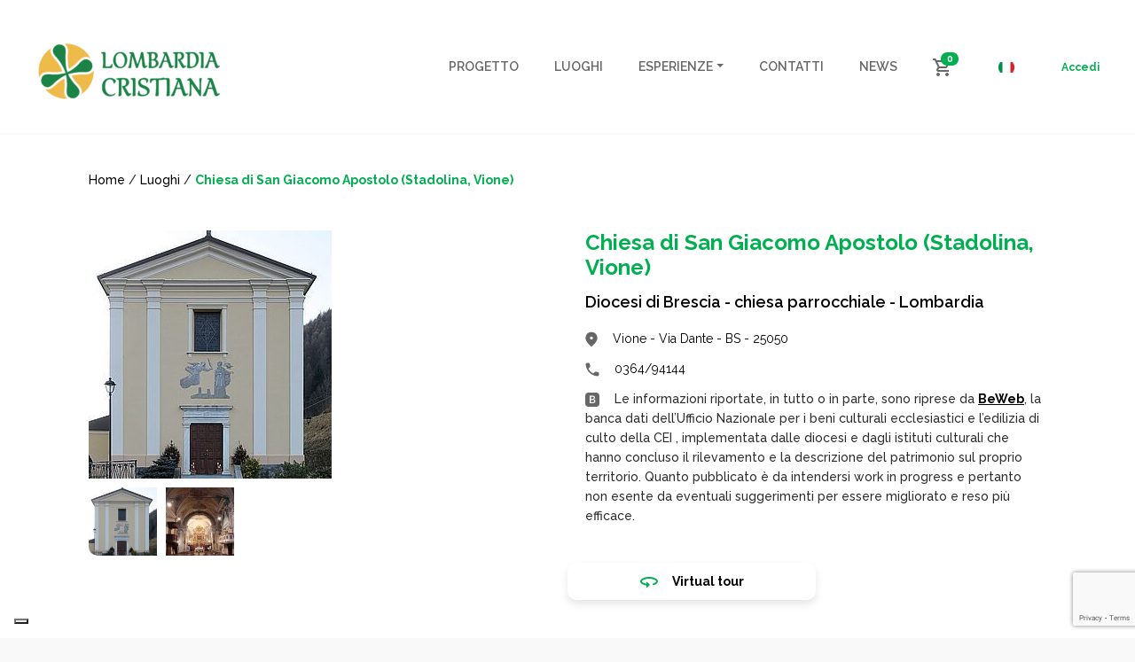

--- FILE ---
content_type: text/html; charset=UTF-8
request_url: https://www.lombardiacristiana.it/locations/chiesa-di-san-giacomo-apostolo-stadolina-vione/
body_size: 76704
content:
<!doctype html>
<html lang="it-IT">
  <head>
  <meta charset="utf-8">
  <meta http-equiv="x-ua-compatible" content="ie=edge">
  <meta name="viewport" content="width=device-width, initial-scale=1, shrink-to-fit=no">
  <meta name='robots' content='index, follow, max-image-preview:large, max-snippet:-1, max-video-preview:-1' />

	<!-- This site is optimized with the Yoast SEO plugin v25.6 - https://yoast.com/wordpress/plugins/seo/ -->
	<title>Chiesa di San Giacomo Apostolo (Stadolina, Vione) - Lombardia Cristiana</title>
	<link rel="canonical" href="https://www.lombardiacristiana.it/locations/chiesa-di-san-giacomo-apostolo-stadolina-vione/" />
	<meta property="og:locale" content="it_IT" />
	<meta property="og:type" content="article" />
	<meta property="og:title" content="Chiesa di San Giacomo Apostolo (Stadolina, Vione) - Lombardia Cristiana" />
	<meta property="og:description" content="La chiesa di san Giacomo sorge appena fuori l&#8217;abitato storico di Stadolina, lungo la strada che originariamente collegava i villaggi dell&#8217;alta Vallecamonica denominata storicamente via Valeriana. La dedicazione ad un santo protettore dei viandanti e dei pellegrini, avvalla l&#8217;ipotesi che la borgata e la chiesa sorgano attorno ad uno xenodochio, luogo di ospitalità per i &hellip; Continua" />
	<meta property="og:url" content="https://www.lombardiacristiana.it/locations/chiesa-di-san-giacomo-apostolo-stadolina-vione/" />
	<meta property="og:site_name" content="Lombardia Cristiana" />
	<meta property="article:publisher" content="https://www.facebook.com/duomoviaggi.turismo/" />
	<meta property="og:image" content="https://www.lombardiacristiana.it/wp-content/uploads/2022/05/lc-logo-e1652430169362.png" />
	<meta property="og:image:width" content="212" />
	<meta property="og:image:height" content="70" />
	<meta property="og:image:type" content="image/png" />
	<meta name="twitter:card" content="summary_large_image" />
	<script type="application/ld+json" class="yoast-schema-graph">{"@context":"https://schema.org","@graph":[{"@type":"WebPage","@id":"https://www.lombardiacristiana.it/locations/chiesa-di-san-giacomo-apostolo-stadolina-vione/","url":"https://www.lombardiacristiana.it/locations/chiesa-di-san-giacomo-apostolo-stadolina-vione/","name":"Chiesa di San Giacomo Apostolo (Stadolina, Vione) - Lombardia Cristiana","isPartOf":{"@id":"https://www.lombardiacristiana.it/#website"},"datePublished":"2022-06-25T12:40:06+00:00","breadcrumb":{"@id":"https://www.lombardiacristiana.it/locations/chiesa-di-san-giacomo-apostolo-stadolina-vione/#breadcrumb"},"inLanguage":"it-IT","potentialAction":[{"@type":"ReadAction","target":["https://www.lombardiacristiana.it/locations/chiesa-di-san-giacomo-apostolo-stadolina-vione/"]}]},{"@type":"BreadcrumbList","@id":"https://www.lombardiacristiana.it/locations/chiesa-di-san-giacomo-apostolo-stadolina-vione/#breadcrumb","itemListElement":[{"@type":"ListItem","position":1,"name":"Home","item":"https://www.lombardiacristiana.it/"},{"@type":"ListItem","position":2,"name":"Chiesa di San Giacomo Apostolo (Stadolina, Vione)"}]},{"@type":"WebSite","@id":"https://www.lombardiacristiana.it/#website","url":"https://www.lombardiacristiana.it/","name":"Lombardia Cristiana","description":"Itinerari culturali, religiosi ed esperienziali a Milano, in Lombardia e nel resto d&#039;Italia","publisher":{"@id":"https://www.lombardiacristiana.it/#organization"},"potentialAction":[{"@type":"SearchAction","target":{"@type":"EntryPoint","urlTemplate":"https://www.lombardiacristiana.it/?s={search_term_string}"},"query-input":{"@type":"PropertyValueSpecification","valueRequired":true,"valueName":"search_term_string"}}],"inLanguage":"it-IT"},{"@type":"Organization","@id":"https://www.lombardiacristiana.it/#organization","name":"Lombardia Cristiana","url":"https://www.lombardiacristiana.it/","logo":{"@type":"ImageObject","inLanguage":"it-IT","@id":"https://www.lombardiacristiana.it/#/schema/logo/image/","url":"https://www.lombardiacristiana.it/wp-content/uploads/2022/05/lc-logo-e1652430169362.png","contentUrl":"https://www.lombardiacristiana.it/wp-content/uploads/2022/05/lc-logo-e1652430169362.png","width":212,"height":70,"caption":"Lombardia Cristiana"},"image":{"@id":"https://www.lombardiacristiana.it/#/schema/logo/image/"},"sameAs":["https://www.facebook.com/duomoviaggi.turismo/","https://www.instagram.com/duomo.viaggi/"]}]}</script>
	<!-- / Yoast SEO plugin. -->


<link rel='dns-prefetch' href='//cdn.iubenda.com' />
<link rel='dns-prefetch' href='//maps.googleapis.com' />
<link rel='dns-prefetch' href='//www.lemieguide.it' />
<script type="text/javascript">
/* <![CDATA[ */
window._wpemojiSettings = {"baseUrl":"https:\/\/s.w.org\/images\/core\/emoji\/15.0.3\/72x72\/","ext":".png","svgUrl":"https:\/\/s.w.org\/images\/core\/emoji\/15.0.3\/svg\/","svgExt":".svg","source":{"concatemoji":"https:\/\/www.lombardiacristiana.it\/wp-includes\/js\/wp-emoji-release.min.js?ver=6.6.4"}};
/*! This file is auto-generated */
!function(i,n){var o,s,e;function c(e){try{var t={supportTests:e,timestamp:(new Date).valueOf()};sessionStorage.setItem(o,JSON.stringify(t))}catch(e){}}function p(e,t,n){e.clearRect(0,0,e.canvas.width,e.canvas.height),e.fillText(t,0,0);var t=new Uint32Array(e.getImageData(0,0,e.canvas.width,e.canvas.height).data),r=(e.clearRect(0,0,e.canvas.width,e.canvas.height),e.fillText(n,0,0),new Uint32Array(e.getImageData(0,0,e.canvas.width,e.canvas.height).data));return t.every(function(e,t){return e===r[t]})}function u(e,t,n){switch(t){case"flag":return n(e,"\ud83c\udff3\ufe0f\u200d\u26a7\ufe0f","\ud83c\udff3\ufe0f\u200b\u26a7\ufe0f")?!1:!n(e,"\ud83c\uddfa\ud83c\uddf3","\ud83c\uddfa\u200b\ud83c\uddf3")&&!n(e,"\ud83c\udff4\udb40\udc67\udb40\udc62\udb40\udc65\udb40\udc6e\udb40\udc67\udb40\udc7f","\ud83c\udff4\u200b\udb40\udc67\u200b\udb40\udc62\u200b\udb40\udc65\u200b\udb40\udc6e\u200b\udb40\udc67\u200b\udb40\udc7f");case"emoji":return!n(e,"\ud83d\udc26\u200d\u2b1b","\ud83d\udc26\u200b\u2b1b")}return!1}function f(e,t,n){var r="undefined"!=typeof WorkerGlobalScope&&self instanceof WorkerGlobalScope?new OffscreenCanvas(300,150):i.createElement("canvas"),a=r.getContext("2d",{willReadFrequently:!0}),o=(a.textBaseline="top",a.font="600 32px Arial",{});return e.forEach(function(e){o[e]=t(a,e,n)}),o}function t(e){var t=i.createElement("script");t.src=e,t.defer=!0,i.head.appendChild(t)}"undefined"!=typeof Promise&&(o="wpEmojiSettingsSupports",s=["flag","emoji"],n.supports={everything:!0,everythingExceptFlag:!0},e=new Promise(function(e){i.addEventListener("DOMContentLoaded",e,{once:!0})}),new Promise(function(t){var n=function(){try{var e=JSON.parse(sessionStorage.getItem(o));if("object"==typeof e&&"number"==typeof e.timestamp&&(new Date).valueOf()<e.timestamp+604800&&"object"==typeof e.supportTests)return e.supportTests}catch(e){}return null}();if(!n){if("undefined"!=typeof Worker&&"undefined"!=typeof OffscreenCanvas&&"undefined"!=typeof URL&&URL.createObjectURL&&"undefined"!=typeof Blob)try{var e="postMessage("+f.toString()+"("+[JSON.stringify(s),u.toString(),p.toString()].join(",")+"));",r=new Blob([e],{type:"text/javascript"}),a=new Worker(URL.createObjectURL(r),{name:"wpTestEmojiSupports"});return void(a.onmessage=function(e){c(n=e.data),a.terminate(),t(n)})}catch(e){}c(n=f(s,u,p))}t(n)}).then(function(e){for(var t in e)n.supports[t]=e[t],n.supports.everything=n.supports.everything&&n.supports[t],"flag"!==t&&(n.supports.everythingExceptFlag=n.supports.everythingExceptFlag&&n.supports[t]);n.supports.everythingExceptFlag=n.supports.everythingExceptFlag&&!n.supports.flag,n.DOMReady=!1,n.readyCallback=function(){n.DOMReady=!0}}).then(function(){return e}).then(function(){var e;n.supports.everything||(n.readyCallback(),(e=n.source||{}).concatemoji?t(e.concatemoji):e.wpemoji&&e.twemoji&&(t(e.twemoji),t(e.wpemoji)))}))}((window,document),window._wpemojiSettings);
/* ]]> */
</script>
<style id='wp-emoji-styles-inline-css' type='text/css'>

	img.wp-smiley, img.emoji {
		display: inline !important;
		border: none !important;
		box-shadow: none !important;
		height: 1em !important;
		width: 1em !important;
		margin: 0 0.07em !important;
		vertical-align: -0.1em !important;
		background: none !important;
		padding: 0 !important;
	}
</style>
<link rel='stylesheet' id='wp-block-library-css' href='https://www.lombardiacristiana.it/wp-includes/css/dist/block-library/style.min.css?ver=6.6.4' type='text/css' media='all' />
<style id='global-styles-inline-css' type='text/css'>
:root{--wp--preset--aspect-ratio--square: 1;--wp--preset--aspect-ratio--4-3: 4/3;--wp--preset--aspect-ratio--3-4: 3/4;--wp--preset--aspect-ratio--3-2: 3/2;--wp--preset--aspect-ratio--2-3: 2/3;--wp--preset--aspect-ratio--16-9: 16/9;--wp--preset--aspect-ratio--9-16: 9/16;--wp--preset--color--black: #000000;--wp--preset--color--cyan-bluish-gray: #abb8c3;--wp--preset--color--white: #ffffff;--wp--preset--color--pale-pink: #f78da7;--wp--preset--color--vivid-red: #cf2e2e;--wp--preset--color--luminous-vivid-orange: #ff6900;--wp--preset--color--luminous-vivid-amber: #fcb900;--wp--preset--color--light-green-cyan: #7bdcb5;--wp--preset--color--vivid-green-cyan: #00d084;--wp--preset--color--pale-cyan-blue: #8ed1fc;--wp--preset--color--vivid-cyan-blue: #0693e3;--wp--preset--color--vivid-purple: #9b51e0;--wp--preset--gradient--vivid-cyan-blue-to-vivid-purple: linear-gradient(135deg,rgba(6,147,227,1) 0%,rgb(155,81,224) 100%);--wp--preset--gradient--light-green-cyan-to-vivid-green-cyan: linear-gradient(135deg,rgb(122,220,180) 0%,rgb(0,208,130) 100%);--wp--preset--gradient--luminous-vivid-amber-to-luminous-vivid-orange: linear-gradient(135deg,rgba(252,185,0,1) 0%,rgba(255,105,0,1) 100%);--wp--preset--gradient--luminous-vivid-orange-to-vivid-red: linear-gradient(135deg,rgba(255,105,0,1) 0%,rgb(207,46,46) 100%);--wp--preset--gradient--very-light-gray-to-cyan-bluish-gray: linear-gradient(135deg,rgb(238,238,238) 0%,rgb(169,184,195) 100%);--wp--preset--gradient--cool-to-warm-spectrum: linear-gradient(135deg,rgb(74,234,220) 0%,rgb(151,120,209) 20%,rgb(207,42,186) 40%,rgb(238,44,130) 60%,rgb(251,105,98) 80%,rgb(254,248,76) 100%);--wp--preset--gradient--blush-light-purple: linear-gradient(135deg,rgb(255,206,236) 0%,rgb(152,150,240) 100%);--wp--preset--gradient--blush-bordeaux: linear-gradient(135deg,rgb(254,205,165) 0%,rgb(254,45,45) 50%,rgb(107,0,62) 100%);--wp--preset--gradient--luminous-dusk: linear-gradient(135deg,rgb(255,203,112) 0%,rgb(199,81,192) 50%,rgb(65,88,208) 100%);--wp--preset--gradient--pale-ocean: linear-gradient(135deg,rgb(255,245,203) 0%,rgb(182,227,212) 50%,rgb(51,167,181) 100%);--wp--preset--gradient--electric-grass: linear-gradient(135deg,rgb(202,248,128) 0%,rgb(113,206,126) 100%);--wp--preset--gradient--midnight: linear-gradient(135deg,rgb(2,3,129) 0%,rgb(40,116,252) 100%);--wp--preset--font-size--small: 13px;--wp--preset--font-size--medium: 20px;--wp--preset--font-size--large: 36px;--wp--preset--font-size--x-large: 42px;--wp--preset--spacing--20: 0.44rem;--wp--preset--spacing--30: 0.67rem;--wp--preset--spacing--40: 1rem;--wp--preset--spacing--50: 1.5rem;--wp--preset--spacing--60: 2.25rem;--wp--preset--spacing--70: 3.38rem;--wp--preset--spacing--80: 5.06rem;--wp--preset--shadow--natural: 6px 6px 9px rgba(0, 0, 0, 0.2);--wp--preset--shadow--deep: 12px 12px 50px rgba(0, 0, 0, 0.4);--wp--preset--shadow--sharp: 6px 6px 0px rgba(0, 0, 0, 0.2);--wp--preset--shadow--outlined: 6px 6px 0px -3px rgba(255, 255, 255, 1), 6px 6px rgba(0, 0, 0, 1);--wp--preset--shadow--crisp: 6px 6px 0px rgba(0, 0, 0, 1);}:where(body) { margin: 0; }.wp-site-blocks > .alignleft { float: left; margin-right: 2em; }.wp-site-blocks > .alignright { float: right; margin-left: 2em; }.wp-site-blocks > .aligncenter { justify-content: center; margin-left: auto; margin-right: auto; }:where(.is-layout-flex){gap: 0.5em;}:where(.is-layout-grid){gap: 0.5em;}.is-layout-flow > .alignleft{float: left;margin-inline-start: 0;margin-inline-end: 2em;}.is-layout-flow > .alignright{float: right;margin-inline-start: 2em;margin-inline-end: 0;}.is-layout-flow > .aligncenter{margin-left: auto !important;margin-right: auto !important;}.is-layout-constrained > .alignleft{float: left;margin-inline-start: 0;margin-inline-end: 2em;}.is-layout-constrained > .alignright{float: right;margin-inline-start: 2em;margin-inline-end: 0;}.is-layout-constrained > .aligncenter{margin-left: auto !important;margin-right: auto !important;}.is-layout-constrained > :where(:not(.alignleft):not(.alignright):not(.alignfull)){margin-left: auto !important;margin-right: auto !important;}body .is-layout-flex{display: flex;}.is-layout-flex{flex-wrap: wrap;align-items: center;}.is-layout-flex > :is(*, div){margin: 0;}body .is-layout-grid{display: grid;}.is-layout-grid > :is(*, div){margin: 0;}body{padding-top: 0px;padding-right: 0px;padding-bottom: 0px;padding-left: 0px;}a:where(:not(.wp-element-button)){text-decoration: underline;}:root :where(.wp-element-button, .wp-block-button__link){background-color: #32373c;border-width: 0;color: #fff;font-family: inherit;font-size: inherit;line-height: inherit;padding: calc(0.667em + 2px) calc(1.333em + 2px);text-decoration: none;}.has-black-color{color: var(--wp--preset--color--black) !important;}.has-cyan-bluish-gray-color{color: var(--wp--preset--color--cyan-bluish-gray) !important;}.has-white-color{color: var(--wp--preset--color--white) !important;}.has-pale-pink-color{color: var(--wp--preset--color--pale-pink) !important;}.has-vivid-red-color{color: var(--wp--preset--color--vivid-red) !important;}.has-luminous-vivid-orange-color{color: var(--wp--preset--color--luminous-vivid-orange) !important;}.has-luminous-vivid-amber-color{color: var(--wp--preset--color--luminous-vivid-amber) !important;}.has-light-green-cyan-color{color: var(--wp--preset--color--light-green-cyan) !important;}.has-vivid-green-cyan-color{color: var(--wp--preset--color--vivid-green-cyan) !important;}.has-pale-cyan-blue-color{color: var(--wp--preset--color--pale-cyan-blue) !important;}.has-vivid-cyan-blue-color{color: var(--wp--preset--color--vivid-cyan-blue) !important;}.has-vivid-purple-color{color: var(--wp--preset--color--vivid-purple) !important;}.has-black-background-color{background-color: var(--wp--preset--color--black) !important;}.has-cyan-bluish-gray-background-color{background-color: var(--wp--preset--color--cyan-bluish-gray) !important;}.has-white-background-color{background-color: var(--wp--preset--color--white) !important;}.has-pale-pink-background-color{background-color: var(--wp--preset--color--pale-pink) !important;}.has-vivid-red-background-color{background-color: var(--wp--preset--color--vivid-red) !important;}.has-luminous-vivid-orange-background-color{background-color: var(--wp--preset--color--luminous-vivid-orange) !important;}.has-luminous-vivid-amber-background-color{background-color: var(--wp--preset--color--luminous-vivid-amber) !important;}.has-light-green-cyan-background-color{background-color: var(--wp--preset--color--light-green-cyan) !important;}.has-vivid-green-cyan-background-color{background-color: var(--wp--preset--color--vivid-green-cyan) !important;}.has-pale-cyan-blue-background-color{background-color: var(--wp--preset--color--pale-cyan-blue) !important;}.has-vivid-cyan-blue-background-color{background-color: var(--wp--preset--color--vivid-cyan-blue) !important;}.has-vivid-purple-background-color{background-color: var(--wp--preset--color--vivid-purple) !important;}.has-black-border-color{border-color: var(--wp--preset--color--black) !important;}.has-cyan-bluish-gray-border-color{border-color: var(--wp--preset--color--cyan-bluish-gray) !important;}.has-white-border-color{border-color: var(--wp--preset--color--white) !important;}.has-pale-pink-border-color{border-color: var(--wp--preset--color--pale-pink) !important;}.has-vivid-red-border-color{border-color: var(--wp--preset--color--vivid-red) !important;}.has-luminous-vivid-orange-border-color{border-color: var(--wp--preset--color--luminous-vivid-orange) !important;}.has-luminous-vivid-amber-border-color{border-color: var(--wp--preset--color--luminous-vivid-amber) !important;}.has-light-green-cyan-border-color{border-color: var(--wp--preset--color--light-green-cyan) !important;}.has-vivid-green-cyan-border-color{border-color: var(--wp--preset--color--vivid-green-cyan) !important;}.has-pale-cyan-blue-border-color{border-color: var(--wp--preset--color--pale-cyan-blue) !important;}.has-vivid-cyan-blue-border-color{border-color: var(--wp--preset--color--vivid-cyan-blue) !important;}.has-vivid-purple-border-color{border-color: var(--wp--preset--color--vivid-purple) !important;}.has-vivid-cyan-blue-to-vivid-purple-gradient-background{background: var(--wp--preset--gradient--vivid-cyan-blue-to-vivid-purple) !important;}.has-light-green-cyan-to-vivid-green-cyan-gradient-background{background: var(--wp--preset--gradient--light-green-cyan-to-vivid-green-cyan) !important;}.has-luminous-vivid-amber-to-luminous-vivid-orange-gradient-background{background: var(--wp--preset--gradient--luminous-vivid-amber-to-luminous-vivid-orange) !important;}.has-luminous-vivid-orange-to-vivid-red-gradient-background{background: var(--wp--preset--gradient--luminous-vivid-orange-to-vivid-red) !important;}.has-very-light-gray-to-cyan-bluish-gray-gradient-background{background: var(--wp--preset--gradient--very-light-gray-to-cyan-bluish-gray) !important;}.has-cool-to-warm-spectrum-gradient-background{background: var(--wp--preset--gradient--cool-to-warm-spectrum) !important;}.has-blush-light-purple-gradient-background{background: var(--wp--preset--gradient--blush-light-purple) !important;}.has-blush-bordeaux-gradient-background{background: var(--wp--preset--gradient--blush-bordeaux) !important;}.has-luminous-dusk-gradient-background{background: var(--wp--preset--gradient--luminous-dusk) !important;}.has-pale-ocean-gradient-background{background: var(--wp--preset--gradient--pale-ocean) !important;}.has-electric-grass-gradient-background{background: var(--wp--preset--gradient--electric-grass) !important;}.has-midnight-gradient-background{background: var(--wp--preset--gradient--midnight) !important;}.has-small-font-size{font-size: var(--wp--preset--font-size--small) !important;}.has-medium-font-size{font-size: var(--wp--preset--font-size--medium) !important;}.has-large-font-size{font-size: var(--wp--preset--font-size--large) !important;}.has-x-large-font-size{font-size: var(--wp--preset--font-size--x-large) !important;}
:where(.wp-block-post-template.is-layout-flex){gap: 1.25em;}:where(.wp-block-post-template.is-layout-grid){gap: 1.25em;}
:where(.wp-block-columns.is-layout-flex){gap: 2em;}:where(.wp-block-columns.is-layout-grid){gap: 2em;}
:root :where(.wp-block-pullquote){font-size: 1.5em;line-height: 1.6;}
</style>
<link rel='stylesheet' id='contact-form-7-css' href='https://www.lombardiacristiana.it/wp-content/plugins/contact-form-7/includes/css/styles.css?ver=6.0.6' type='text/css' media='all' />
<link rel='stylesheet' id='woocommerce-layout-css' href='https://www.lombardiacristiana.it/wp-content/plugins/woocommerce/assets/css/woocommerce-layout.css?ver=9.8.5' type='text/css' media='all' />
<link rel='stylesheet' id='woocommerce-smallscreen-css' href='https://www.lombardiacristiana.it/wp-content/plugins/woocommerce/assets/css/woocommerce-smallscreen.css?ver=9.8.5' type='text/css' media='only screen and (max-width: 768px)' />
<link rel='stylesheet' id='woocommerce-general-css' href='https://www.lombardiacristiana.it/wp-content/plugins/woocommerce/assets/css/woocommerce.css?ver=9.8.5' type='text/css' media='all' />
<style id='woocommerce-inline-inline-css' type='text/css'>
.woocommerce form .form-row .required { visibility: visible; }
</style>
<link rel='stylesheet' id='wpml-legacy-horizontal-list-0-css' href='https://www.lombardiacristiana.it/wp-content/plugins/sitepress-multilingual-cms/templates/language-switchers/legacy-list-horizontal/style.min.css?ver=1' type='text/css' media='all' />
<link rel='stylesheet' id='brands-styles-css' href='https://www.lombardiacristiana.it/wp-content/plugins/woocommerce/assets/css/brands.css?ver=9.8.5' type='text/css' media='all' />
<link rel='stylesheet' id='sage/main.css-css' href='https://www.lombardiacristiana.it/wp-content/themes/lombardiacristiana/dist/styles/main_3ab42177.css' type='text/css' media='all' />

<script  type="text/javascript" class=" _iub_cs_skip" type="text/javascript" id="iubenda-head-inline-scripts-0">
/* <![CDATA[ */

var _iub = _iub || [];
_iub.csConfiguration = {"askConsentAtCookiePolicyUpdate":true,"ccpaAcknowledgeOnDisplay":true,"consentOnContinuedBrowsing":false,"countryDetection":true,"enableCcpa":true,"enableLgpd":true,"floatingPreferencesButtonDisplay":"bottom-left","invalidateConsentWithoutLog":true,"lgpdAppliesGlobally":false,"perPurposeConsent":true,"siteId":2867068,"whitelabel":false,"cookiePolicyId":15347723,"lang":"it", "banner":{ "acceptButtonCaptionColor":"#FFFFFF","acceptButtonColor":"#00B050","acceptButtonDisplay":true,"backgroundColor":"#FFFFFF","brandBackgroundColor":"#FFFFFF","brandTextColor":"#000000","closeButtonDisplay":false,"customizeButtonCaptionColor":"#4D4D4D","customizeButtonColor":"#DADADA","customizeButtonDisplay":true,"explicitWithdrawal":true,"listPurposes":true,"position":"float-bottom-center","rejectButtonCaptionColor":"#FFFFFF","rejectButtonColor":"#00B050","rejectButtonDisplay":true,"textColor":"#000000" }};
/* ]]> */
</script>
<script  type="text/javascript" class=" _iub_cs_skip" type="text/javascript" src="//cdn.iubenda.com/cs/ccpa/stub.js?ver=3.12.4" id="iubenda-head-scripts-0-js"></script>
<script  type="text/javascript" charset="UTF-8" async="" class=" _iub_cs_skip" type="text/javascript" src="//cdn.iubenda.com/cs/iubenda_cs.js?ver=3.12.4" id="iubenda-head-scripts-1-js"></script>
<script type="text/javascript" id="wpml-cookie-js-extra">
/* <![CDATA[ */
var wpml_cookies = {"wp-wpml_current_language":{"value":"it","expires":1,"path":"\/"}};
var wpml_cookies = {"wp-wpml_current_language":{"value":"it","expires":1,"path":"\/"}};
/* ]]> */
</script>
<script type="text/javascript" src="https://www.lombardiacristiana.it/wp-content/plugins/sitepress-multilingual-cms/res/js/cookies/language-cookie.js?ver=484900" id="wpml-cookie-js" defer="defer" data-wp-strategy="defer"></script>
<script type="text/javascript" src="https://www.lombardiacristiana.it/wp-includes/js/jquery/jquery.min.js?ver=3.7.1" id="jquery-core-js"></script>
<script type="text/javascript" src="https://www.lombardiacristiana.it/wp-content/plugins/woocommerce/assets/js/jquery-blockui/jquery.blockUI.min.js?ver=2.7.0-wc.9.8.5" id="jquery-blockui-js" defer="defer" data-wp-strategy="defer"></script>
<script type="text/javascript" id="wc-add-to-cart-js-extra">
/* <![CDATA[ */
var wc_add_to_cart_params = {"ajax_url":"\/wp-admin\/admin-ajax.php","wc_ajax_url":"\/?wc-ajax=%%endpoint%%","i18n_view_cart":"Visualizza carrello","cart_url":"https:\/\/www.lombardiacristiana.it\/carrello\/","is_cart":"","cart_redirect_after_add":"yes"};
/* ]]> */
</script>
<script type="text/javascript" src="https://www.lombardiacristiana.it/wp-content/plugins/woocommerce/assets/js/frontend/add-to-cart.min.js?ver=9.8.5" id="wc-add-to-cart-js" defer="defer" data-wp-strategy="defer"></script>
<script type="text/javascript" src="https://www.lombardiacristiana.it/wp-content/plugins/woocommerce/assets/js/js-cookie/js.cookie.min.js?ver=2.1.4-wc.9.8.5" id="js-cookie-js" defer="defer" data-wp-strategy="defer"></script>
<script type="text/javascript" id="woocommerce-js-extra">
/* <![CDATA[ */
var woocommerce_params = {"ajax_url":"\/wp-admin\/admin-ajax.php","wc_ajax_url":"\/?wc-ajax=%%endpoint%%","i18n_password_show":"Mostra password","i18n_password_hide":"Nascondi password"};
/* ]]> */
</script>
<script type="text/javascript" src="https://www.lombardiacristiana.it/wp-content/plugins/woocommerce/assets/js/frontend/woocommerce.min.js?ver=9.8.5" id="woocommerce-js" defer="defer" data-wp-strategy="defer"></script>
<script type="text/javascript" src="https://www.lemieguide.it/w/loader.js" id="lemieguide-js"></script>
<link rel="https://api.w.org/" href="https://www.lombardiacristiana.it/wp-json/" /><link rel='shortlink' href='https://www.lombardiacristiana.it/?p=48830' />
<link rel="alternate" title="oEmbed (JSON)" type="application/json+oembed" href="https://www.lombardiacristiana.it/wp-json/oembed/1.0/embed?url=https%3A%2F%2Fwww.lombardiacristiana.it%2Flocations%2Fchiesa-di-san-giacomo-apostolo-stadolina-vione%2F" />
<link rel="alternate" title="oEmbed (XML)" type="text/xml+oembed" href="https://www.lombardiacristiana.it/wp-json/oembed/1.0/embed?url=https%3A%2F%2Fwww.lombardiacristiana.it%2Flocations%2Fchiesa-di-san-giacomo-apostolo-stadolina-vione%2F&#038;format=xml" />
<meta name="generator" content="WPML ver:4.8.4 stt:27;" />
	<noscript><style>.woocommerce-product-gallery{ opacity: 1 !important; }</style></noscript>
	<link rel="icon" href="https://www.lombardiacristiana.it/wp-content/uploads/2022/04/image-1-1.png" sizes="32x32" />
<link rel="icon" href="https://www.lombardiacristiana.it/wp-content/uploads/2022/04/image-1-1.png" sizes="192x192" />
<link rel="apple-touch-icon" href="https://www.lombardiacristiana.it/wp-content/uploads/2022/04/image-1-1.png" />
<meta name="msapplication-TileImage" content="https://www.lombardiacristiana.it/wp-content/uploads/2022/04/image-1-1.png" />
		<style type="text/css" id="wp-custom-css">
			.is-layout-flex {
	display: flex;
}

.is-layout-flex .img {
	height: auto;
	width: 100%;
	object-fit: cover;
}		</style>
		</head>
  <body class="location-template-default single single-location postid-48830 wp-custom-logo theme-lombardiacristiana/resources woocommerce-no-js chiesa-di-san-giacomo-apostolo-stadolina-vione app-data index-data singular-data single-data single-location-data single-location-chiesa-di-san-giacomo-apostolo-stadolina-vione-data">
        <header class="banner">
  <div class="container container--header">
    <nav class="navbar navbar-expand-lg px-1 bg-white">
	<a class="navbar-brand" href="https://www.lombardiacristiana.it/">
		            <img src=https://www.lombardiacristiana.it/wp-content/uploads/2022/05/lc-logo-e1652430169362.png  alt="Lombardia Cristiana" />
			</a>

    <div id="navbarNav" class="collapse navbar-collapse justify-content-end">
                    <div class="menu-menu-principale-container"><ul id="menu-menu-principale" class="navbar-nav" itemscope itemtype="http://www.schema.org/SiteNavigationElement"><li  id="menu-item-64" class="menu-item menu-item-type-post_type menu-item-object-page menu-item-64 nav-item"><a itemprop="url" href="https://www.lombardiacristiana.it/progetto/" class="nav-link"><span itemprop="name">Progetto</span></a></li>
<li  id="menu-item-488" class="menu-item menu-item-type-custom menu-item-object-custom menu-item-488 nav-item"><a itemprop="url" href="/risultati-di-ricerca?type%5B%5D=location" class="nav-link"><span itemprop="name">Luoghi</span></a></li>
<li  id="menu-item-489" class="menu-item menu-item-type-custom menu-item-object-custom menu-item-has-children dropdown menu-item-489 nav-item"><a href="#" data-toggle="dropdown" aria-expanded="false" class="dropdown-toggle nav-link" id="menu-item-dropdown-489"><span itemprop="name">Esperienze</span></a>
<ul class="dropdown-menu" aria-labelledby="menu-item-dropdown-489">
	<li  id="menu-item-490" class="menu-item menu-item-type-custom menu-item-object-custom menu-item-490 nav-item"><a itemprop="url" href="/risultati-di-ricerca?type%5B%5D=visit" class="dropdown-item"><span itemprop="name">Visite guidate</span></a></li>
	<li  id="menu-item-491" class="menu-item menu-item-type-custom menu-item-object-custom menu-item-491 nav-item"><a itemprop="url" href="/risultati-di-ricerca?type%5B%5D=itinerary" class="dropdown-item"><span itemprop="name">Itinerari</span></a></li>
	<li  id="menu-item-492" class="menu-item menu-item-type-custom menu-item-object-custom menu-item-492 nav-item"><a itemprop="url" href="/risultati-di-ricerca?type%5B%5D=event" class="dropdown-item"><span itemprop="name">Eventi</span></a></li>
</ul>
</li>
<li  id="menu-item-61" class="menu-item menu-item-type-post_type menu-item-object-page menu-item-61 nav-item"><a itemprop="url" href="https://www.lombardiacristiana.it/contatti/" class="nav-link"><span itemprop="name">Contatti</span></a></li>
<li  id="menu-item-56" class="menu-item menu-item-type-post_type menu-item-object-page current_page_parent menu-item-56 nav-item"><a itemprop="url" href="https://www.lombardiacristiana.it/news/" class="nav-link"><span itemprop="name">News</span></a></li>
</ul></div>
        
                    <div class="navbar-cart d-block d-lg-none">
                <a class="navbar-cart__link" href="https://www.lombardiacristiana.it/carrello/" title="Cart">
                    <img class="navbar-cart__icon" src="https://www.lombardiacristiana.it/wp-content/themes/lombardiacristiana/dist/images/cart_470b2a1c.svg" alt="Cart" />
                                        <span class="badge badge-pill badge-primary navbar-cart__badge">0</span>
                </a>
            </div>
        
        <div class="navbar-language-switch d-block d-lg-none">
            
<div class="wpml-ls-statics-shortcode_actions wpml-ls wpml-ls-legacy-list-horizontal">
	<ul role="menu"><li class="wpml-ls-slot-shortcode_actions wpml-ls-item wpml-ls-item-it wpml-ls-current-language wpml-ls-first-item wpml-ls-last-item wpml-ls-item-legacy-list-horizontal" role="none">
				<a href="https://www.lombardiacristiana.it/locations/chiesa-di-san-giacomo-apostolo-stadolina-vione/" class="wpml-ls-link" role="menuitem" >
                                                        <img
            class="wpml-ls-flag"
            src="https://www.lombardiacristiana.it/wp-content/uploads/flags/flag-ita.png"
            alt="Italiano"
            width=18
            height=18
    /></a>
			</li></ul>
</div>

        </div>

        <div class="navbar-links d-none d-block d-lg-none">
                        <a class="navbar-links__link" href="https://www.lombardiacristiana.it/mio-account/" title="Accedi">Accedi</a>
        </div>
    </div>

            <div class="navbar-cart d-none d-lg-block">
            <a class="navbar-cart__link" href="https://www.lombardiacristiana.it/carrello/" title="Cart">
                <img class="navbar-cart__icon" src="https://www.lombardiacristiana.it/wp-content/themes/lombardiacristiana/dist/images/cart_470b2a1c.svg" alt="Cart" />
                                <span class="badge badge-pill badge-primary navbar-cart__badge">0</span>
            </a>
        </div>
    
    <div class="navbar-language-switch d-none d-lg-block">
        
<div class="wpml-ls-statics-shortcode_actions wpml-ls wpml-ls-legacy-list-horizontal">
	<ul role="menu"><li class="wpml-ls-slot-shortcode_actions wpml-ls-item wpml-ls-item-it wpml-ls-current-language wpml-ls-first-item wpml-ls-last-item wpml-ls-item-legacy-list-horizontal" role="none">
				<a href="https://www.lombardiacristiana.it/locations/chiesa-di-san-giacomo-apostolo-stadolina-vione/" class="wpml-ls-link" role="menuitem" >
                                                        <img
            class="wpml-ls-flag"
            src="https://www.lombardiacristiana.it/wp-content/uploads/flags/flag-ita.png"
            alt="Italiano"
            width=18
            height=18
    /></a>
			</li></ul>
</div>

    </div>

    <div class="navbar-links d-none d-lg-block">
                <a class="navbar-links__link" href="https://www.lombardiacristiana.it/mio-account/" title="Accedi">Accedi</a>
    </div>

    <button class="navbar-toggler" type="button" data-toggle="collapse" data-target="#navbarNav" aria-controls="navbarNav" aria-expanded="false" aria-label="Toggle navigation">
        <span class="navbar-toggler-icon primary">
            <img src="https://www.lombardiacristiana.it/wp-content/themes/lombardiacristiana/dist/images/hamburger_d832d839.svg" alt="Menu" />
        </span>
    </button>
</nav>  </div>
</header>
    <div class="wrap">
      <div class="wrap container container--main" role="document">
        <div class="content">
          <main class="main">
                   <div class="row bg-white">
  <div class="col-12">
    <div id="breadcrumbs" class="breadcrumb px-1 px-md-2 px-lg-3">
      <span>
        <span>
          <a href="https://www.lombardiacristiana.it">Home</a> /
                                      <a href="https://www.lombardiacristiana.it/risultati-di-ricerca/?type%5B%5D=location">Luoghi</a> /
                            <span class="breadcrumb_last" aria-current="page">Chiesa di San Giacomo Apostolo (Stadolina, Vione)</span>
                  </span>
      </span>
    </div>
  </div>
</div>
    <div class="row px-1 px-md-2 px-lg-3 bg-white">
  <div class="col-12 col-md-6 mb-2 location__pictures">
    <div class="row">
  <div class="col-12">
    <div class="location__pictures-main-slider">
                      <a href="[data-uri]" data-footer="facciata." data-toggle="lightbox" data-gallery="location-gallery" class="location__pictures-main-slider__slide">
          <img src="https://www.lombardiacristiana.it/wp-content/uploads/2022/06/VisualizzaImmagine-274x280.dosostituiscifalsemodebsercd59700cod_dio402progr1" alt="facciata." title="facciata."/>
        </a>
                      <a href="[data-uri]" data-footer="interno" data-toggle="lightbox" data-gallery="location-gallery" class="location__pictures-main-slider__slide">
          <img src="https://www.lombardiacristiana.it/wp-content/uploads/2022/06/VisualizzaImmagine-277x280.dosostituiscifalsemodebsercd59700cod_dio402progr2" alt="interno" title="interno"/>
        </a>
          </div>
  </div>
</div>
<div class="row">
  <div class="col-12">
    <div class="location__pictures-small-slider">
                      <div class="location__pictures-small-slider__slide">
          <img src="https://www.lombardiacristiana.it/wp-content/uploads/2022/06/VisualizzaImmagine-150x150.dosostituiscifalsemodebsercd59700cod_dio402progr1" title="facciata." alt="facciata." />
        </div>
                      <div class="location__pictures-small-slider__slide">
          <img src="https://www.lombardiacristiana.it/wp-content/uploads/2022/06/VisualizzaImmagine-150x150.dosostituiscifalsemodebsercd59700cod_dio402progr2" title="interno" alt="interno" />
        </div>
          </div>
  </div>
</div>  </div>
  <div class="col-12 col-md-6 location__meta">
    <div class="row location__meta">
      <div class="col-12">
        <h1 class="location__title">Chiesa di San Giacomo Apostolo (Stadolina, Vione)</h1>
<h2 class="location__subtitle">Diocesi di Brescia - chiesa parrocchiale - Lombardia</h2>
<p class="location__location">
  <img src="https://www.lombardiacristiana.it/wp-content/themes/lombardiacristiana/dist/images/location_05454553.svg" class="location__icon location__icon--location">
  <a href="https://www.google.com/maps/search/?api=1&query=46.244222%2C10.435247" target="_blank">Vione - Via Dante - BS - 25050</a>
</p>
  <p class="location__phone">
    <img src="https://www.lombardiacristiana.it/wp-content/themes/lombardiacristiana/dist/images/phone_c646af28.svg" class="location__icon location__icon--phone">
    <a href="tel:0364/94144">0364/94144</a>
  </p>
  <p class="location__beweb">
    <img src="https://www.lombardiacristiana.it/wp-content/themes/lombardiacristiana/dist/images/beweb_bfb39ae1.svg" class="location__icon location__icon--beweb">
	 Le informazioni riportate, in tutto o in parte, sono riprese da <a href="https://www.beweb.chiesacattolica.it/edificidiculto/edificio/59700/Chiesa_di_San_Giacomo_Apostolo_(Stadolina,_Vione)" target="_blank"><b><u>BeWeb</u></b></a>, la banca dati dell’Ufficio Nazionale per i beni culturali ecclesiastici e l’edilizia di culto della CEI , implementata dalle diocesi e dagli istituti culturali che hanno concluso il rilevamento e la descrizione del patrimonio sul proprio territorio. Quanto pubblicato è da intendersi work in progress e pertanto non esente da eventuali suggerimenti per essere migliorato e reso più efficace. </p>
      </div>
    </div>
    <div class="row location__links">
      <div class="col-12">
        <div class="row">
        <a href="http://maps.google.com/maps?q=&amp;layer=c&amp;cbll=46.244222,10.435247&amp;cbp=11,0,0,0,0" target="_blank" class="col-12 col-md-6 location__virtual-tour">
      <img src="https://www.lombardiacristiana.it/wp-content/themes/lombardiacristiana/dist/images/virtual-tour_482a16dc.svg" class="location__icon location__icon--virtual-tour">
      Virtual tour
    </a>
  </div>
      </div>
    </div>
  </div>
</div>

<div class="row px-1 px-md-2 px-lg-3 location__tabs bg-white">
  <div class="col-12">
    <ul class="nav nav-tabs" id="location-tabs" role="tablist">
      <li class="nav-item">
        <a class="nav-link active px-1 px-md-3" id="presentation-tab" data-toggle="tab" href="#presentation" role="tab" aria-controls="presentation"
          aria-selected="true">Presentazione</a>
      </li>
              <li class="nav-item">
          <a class="nav-link px-1 px-md-3" id="materials-tab" data-toggle="tab" href="#history" role="tab" aria-controls="history"
            aria-selected="false">Cronologia</a>
        </li>
                </ul>
    <div class="tab-content" id="location-content">
      <div class="tab-pane fade show active" id="presentation" role="tabpanel" aria-labelledby="presentation-tab">
        <div class="row">
          <div class="col-12 px-1 py-1">
            <div class="row">
  <div class="col-12 collapse" id="collapsible-content" aria-expanded="false">
    <p>La chiesa di san Giacomo sorge appena fuori l&#8217;abitato storico di Stadolina, lungo la strada che originariamente collegava i villaggi dell&#8217;alta Vallecamonica denominata storicamente via Valeriana. La dedicazione ad un santo protettore dei viandanti e dei pellegrini, avvalla l&#8217;ipotesi che la borgata e la chiesa sorgano attorno ad uno xenodochio, luogo di ospitalità per i viandanti. Attualmente la chiesa sorge a fianco del cimitero sopra un terrapieno sorretto da muri in pietra.<br />
Il complesso è composto dal semplice volume della chiesa, coperto a capanna e dai volumi più bassi della sacrestia, coperta a semi-padiglione, a sud, del presbiterio e dall&#8217;oratorio dei santi Filippo e Giacomo a ovest. Anche quest’ultimi con coperture a capanna con andamenti tra essi ortogonali. Fulcro attorno al quale si imperniano tali volumi è il campanile, incluso tra sacrestia, oratorio e presbiterio. Presenta cella campanaria a quattro arcate sormontata de lanterna ad otto lati e otto monofore, con copertura in rame a cupoletta e croce su sfera. <br />
La facciata rettangolare è divisa da quattro lesene poco profonde in una specchiatura centrale maggiore, che contiene il portale architravato in marmo di Vezza o Canè, una decorazione in stucco grigio a rilievo sopra il portale e un finestrone con leggera cornice in marmo nella parte alta. La facciata ha timpano triangolare che copre le tre specchiature sottostanti; è definito da marcato cornicione con pinnacolo reggi-croce al vertice. <br />
Il fianco a valle, volto a sud, presenta una semplice scansione in tre specchiature separate dal lesene, semplificate rispetto alla facciata; le prime due contengono due finestroni nella parte alta. Di seguito emerge il corpo della cappella laterale, quello della sagrestia e la facciata di oratorio annesso, del tutto simile alla parrocchiale ma di dimensioni ridotte. Il fianco a monte differisce da quello a valle par la presenza nella terza specchiatura del volume relativo ai locali dell’organo, affiancato a quello della cappella laterale destra.<br />
Internamente la pianta si presenta a forma di croce con la navata principale affiancata prima del presbiterio da due cappelle contrapposte molto sviluppate, quasi poste a transetto. Tutti gli ambienti sono coperti a volta a botte unghiata e divisa in campate da costoloni nella navata, nel presbiterio le unghiature formano tre archi affiancati nella parete di fondo. Gli altari laterali e il maggiore sono sopraelevati rispetto alla navata e presentano ricchi altari e cimase barocche intagliate in legno e dorate. Tutta la chiesa rispecchia le direttive del concilio tridentino e risulta molto luminosa.</p>
  
  </div>
  <a role="button" class="show-more show-more--content col-12 mt-1 collapsed" data-toggle="collapse" href="#collapsible-content" aria-expanded="false" aria-controls="collapsible-content">
    <span class="show-more__text">Mostra di più</span>
    <img src="https://www.lombardiacristiana.it/wp-content/themes/lombardiacristiana/dist/images/arrow-down_b2eac7d6.svg" class="show-more__icon">
  </a>
 <script>
  jQuery(function($) {
    $('.show-more--content').on('click', function() {
      $(this).find('.show-more__icon').toggleClass('rotate');
      if ($(this).attr('aria-expanded') == 'false') {
        $(this).find('.show-more__text').html('Mostra di meno');
      } else {
        $(this).find('.show-more__text').html('Mostra di più');
      }
    });
  });
</script>

</div>
          </div>
        </div>
      </div>
              <div class="tab-pane fade" id="history" role="tabpanel" aria-labelledby="history-tab">
          <div class="row">
            <div class="col-12 px-1 py-1">
              <div class="row">
  <div class="col-12 collapse" id="collapsible-history" >
    <p>1610 &#8211; La data 1610 incisa sull&#8217;architrave del portale indica con ogni probabilità la conclusione del cantiere di riedificazione della chiesa.<br/>1645 &#8211; L&#8217;ancona è considerata capolavoro dell&#8217;arte dell&#8217;intaglio del legno, opera di Giovanni Battista Ramus. L&#8217;ancona è ricchissima, con grandi angeli-cariatidi, timpano spezzato, statue e decorazioni. Ingloba l&#8217;ancona della precedente chiesa, attribuita a Stefano Lamberti, cinquecentesca oggetto recente di furto delle statue della Vergine tra san Giacomo e Rocco.<br/>1645 &#8211; Gio Antonio Togni di Vione, allievo di G.B. Ramus realizza l&#8217;ancona.<br/>1670 &#8211; Pietro Ramus realizza l&#8217;ancona lignea dell&#8217;altare di San Filastrio<br/>1689 &#8211; Domenico Ramus intaglia il tabernacolo offerto dal cappellano Giovanni Maria Ruggeri.<br/>1816 &#8211; Al 1816 risale il progetto della ditta Pietroboni di Vione, del campanile attuale, ristrutturazione e ampliamento del precedente già documentato da visita pastorale del Celeri nel 1578 alla chiesa precedente.<br/>1826 &#8211; La bottega Pertoboni progetta e realizza le strutture lignee della bussola e dei confessionali nella prima campata della navata.<br/>1835 &#8211; L&#8217;organo e realizzato da Gregorio Mottironi di Cortenedolo.<br/>1910 &#8211; Stefano Salvetti di Breno affresca tutti i medaglioni con la vita di Cristo nella volta.<br/>1910 &#8211; Lo stuccatore Luigi Maroni di Ponte di Legno restaura e estende la decorazione a stucco dell&#8217;interno, lesene, sottarchi, pennacchi e volte.<br/>1933 &#8211; Nel 1933 vengono fuse le precedenti campane e rifatto un concerto di cinque campane dalla fonderia D&#8217;Adda Francesco<br/>1945 &#8211; Eugenio Rossi di Como restaura tutti gli affreschi e ridipinge  quelli più deteriorati.<br/>1963 &#8211; L&#8217;organo è restaurato e modificato da Giulio Ghetti rifacendo alcune canne, sostituendo alcuni registri apportando modifiche sostanziali.<br/>1995 &#8211; L&#8217;organo è restaurato da Gianluca Chiminelli di Darfo in senso filologico sostituendo i registri aggiunti in precedenti modifiche allo strumento e riportando la pedaliera e la tastiera all&#8217;estensione originale &#8220;scavezza&#8221;<br/>2011 &#8211; Viene restaurato l&#8217;intonaco esterno, il tetto e ripavimentato il sagrato. Realizzata trincea drenante a monte.</p>

  </div>
  <a role="button" class="show-more show-more--history col-12 mt-1 collapsed" data-toggle="collapse" href="#collapsible-history" aria-expanded="false" aria-controls="collapsible-history">
    <span class="show-more__text">Mostra di più</span>
    <img src="https://www.lombardiacristiana.it/wp-content/themes/lombardiacristiana/dist/images/arrow-down_b2eac7d6.svg" class="show-more__icon">
  </a>
 <script>
  jQuery(function($) {
    $('.show-more--history').on('click', function() {
      $(this).find('.show-more__icon').toggleClass('rotate');
      if ($(this).attr('aria-expanded') == 'false') {
        $(this).find('.show-more__text').html('Mostra di meno');
      } else {
        $(this).find('.show-more__text').html('Mostra di più');
      }
    });
  });
</script>

</div>
            </div>
          </div>
        </div>
                </div>    
  </div>
</div>

<div class="location__around">
        <div class="row pl-1 pl-md-2 pl-lg-3 bg-white">
            <div class="col-12 pt-2 pb-1">
                <h2 class="location__around__title">Nei dintorni</h2>
            </div>
        </div>
        <div class="row pl-1 pl-md-2 pl-lg-3 pr-0">
            <div class="col-12 col-lg-6 pt-1 pl-2 pr-2 search__results search__results--locations">
                                                            <div class="search__results__item search__results__item--location row mb-1">
    <img src="https://www.lombardiacristiana.it/wp-content/uploads/2022/06/VisualizzaImmagine-110x110.dosostituiscifalsemodebsercd59796cod_dio402progr1" class="col-auto px-0 search__results__item__picture">
    <div class="col search__results__item__content">
        <div class="row">
            <a href="https://www.lombardiacristiana.it/locations/chiesa-dellannunciata-vione/" class="search__results__item__title col">Chiesa dell&#8217;Annunciata (Vione)</a>
        </div>
        <div class="row">
            <h5 class="search__results__item__address col">
                <img src="https://www.lombardiacristiana.it/wp-content/themes/lombardiacristiana/dist/images/location-green_3ea7b77b.svg">
                Vione - BS - 25050
            </h5>
        </div>
    </div>
</div>
                                                                                <div class="search__results__item search__results__item--location row mb-1">
    <img src="https://www.lombardiacristiana.it/wp-content/uploads/2022/06/VisualizzaImmagine-110x110.dosostituiscifalsemodebsercd59795cod_dio402progr1" class="col-auto px-0 search__results__item__picture">
    <div class="col search__results__item__content">
        <div class="row">
            <a href="https://www.lombardiacristiana.it/locations/chiesa-di-san-remigio-vescovo-vione/" class="search__results__item__title col">Chiesa di San Remigio Vescovo (Vione)</a>
        </div>
        <div class="row">
            <h5 class="search__results__item__address col">
                <img src="https://www.lombardiacristiana.it/wp-content/themes/lombardiacristiana/dist/images/location-green_3ea7b77b.svg">
                Vione - Via S. Remigio 10 - BS - 25050
            </h5>
        </div>
    </div>
</div>
                                                                                <div class="search__results__item search__results__item--location row mb-1">
    <img src="https://www.lombardiacristiana.it/wp-content/uploads/2022/06/VisualizzaImmagine-110x110.dosostituiscifalsemodebsercd59707cod_dio402progr1" class="col-auto px-0 search__results__item__picture">
    <div class="col search__results__item__content">
        <div class="row">
            <a href="https://www.lombardiacristiana.it/locations/chiesa-di-santalessandro-martire-temu/" class="search__results__item__title col">Chiesa di Sant&#8217;Alessandro Martire (Temù)</a>
        </div>
        <div class="row">
            <h5 class="search__results__item__address col">
                <img src="https://www.lombardiacristiana.it/wp-content/themes/lombardiacristiana/dist/images/location-green_3ea7b77b.svg">
                Temù - BS - 25050
            </h5>
        </div>
    </div>
</div>
                                                                                <div class="search__results__item search__results__item--location row mb-1">
    <img src="https://www.lombardiacristiana.it/wp-content/uploads/2022/06/VisualizzaImmagine-110x110.dosostituiscifalsemodebsercd59776cod_dio402progr1" class="col-auto px-0 search__results__item__picture">
    <div class="col search__results__item__content">
        <div class="row">
            <a href="https://www.lombardiacristiana.it/locations/chiesa-di-san-clemente-pedenole-vezza-doglio/" class="search__results__item__title col">Chiesa di San Clemente (Pedenole, Vezza d&#8217;Oglio)</a>
        </div>
        <div class="row">
            <h5 class="search__results__item__address col">
                <img src="https://www.lombardiacristiana.it/wp-content/themes/lombardiacristiana/dist/images/location-green_3ea7b77b.svg">
                Vezza d'Oglio - BS - 25059
            </h5>
        </div>
    </div>
</div>
                                                                                <div class="search__results__item search__results__item--location row mb-1">
    <img src="https://www.lombardiacristiana.it/wp-content/uploads/2022/06/VisualizzaImmagine-110x110.dosostituiscifalsemodebsercd59777cod_dio402progr1" class="col-auto px-0 search__results__item__picture">
    <div class="col search__results__item__content">
        <div class="row">
            <a href="https://www.lombardiacristiana.it/locations/chiesa-di-san-giovanni-battista-vezza-doglio/" class="search__results__item__title col">Chiesa di San Giovanni Battista (Vezza d&#8217;Oglio)</a>
        </div>
        <div class="row">
            <h5 class="search__results__item__address col">
                <img src="https://www.lombardiacristiana.it/wp-content/themes/lombardiacristiana/dist/images/location-green_3ea7b77b.svg">
                Vezza d'Oglio - BS - 25059
            </h5>
        </div>
    </div>
</div>
                                                </div>
            <div class="col-12 col-lg-6 px-0 map map--locations" data-zoom="14">
                                                            <div class="map__marker map__marker--location container" data-lat="46.245889" data-lng="10.446028">
    <img src="https://www.lombardiacristiana.it/wp-content/uploads/2022/06/VisualizzaImmagine-265x177.dosostituiscifalsemodebsercd59796cod_dio402progr1" class="map__marker__picture">
    <a class="map__marker__title px-1" href="https://www.lombardiacristiana.it/locations/chiesa-dellannunciata-vione/">Chiesa dell&#8217;Annunciata (Vione)</a>
    <h5 class="map__marker__city px-1">
        <img src="https://www.lombardiacristiana.it/wp-content/themes/lombardiacristiana/dist/images/location-green_3ea7b77b.svg">
        Vione - BS - 25050
    </h5>
</div>                                                                                <div class="map__marker map__marker--location container" data-lat="46.248389" data-lng="10.448778">
    <img src="https://www.lombardiacristiana.it/wp-content/uploads/2022/06/VisualizzaImmagine-233x177.dosostituiscifalsemodebsercd59795cod_dio402progr1" class="map__marker__picture">
    <a class="map__marker__title px-1" href="https://www.lombardiacristiana.it/locations/chiesa-di-san-remigio-vescovo-vione/">Chiesa di San Remigio Vescovo (Vione)</a>
    <h5 class="map__marker__city px-1">
        <img src="https://www.lombardiacristiana.it/wp-content/themes/lombardiacristiana/dist/images/location-green_3ea7b77b.svg">
        Vione - Via S. Remigio 10 - BS - 25050
    </h5>
</div>                                                                                <div class="map__marker map__marker--location container" data-lat="46.250306" data-lng="10.453639">
    <img src="https://www.lombardiacristiana.it/wp-content/uploads/2022/06/VisualizzaImmagine-265x177.dosostituiscifalsemodebsercd59707cod_dio402progr1" class="map__marker__picture">
    <a class="map__marker__title px-1" href="https://www.lombardiacristiana.it/locations/chiesa-di-santalessandro-martire-temu/">Chiesa di Sant&#8217;Alessandro Martire (Temù)</a>
    <h5 class="map__marker__city px-1">
        <img src="https://www.lombardiacristiana.it/wp-content/themes/lombardiacristiana/dist/images/location-green_3ea7b77b.svg">
        Temù - BS - 25050
    </h5>
</div>                                                                                <div class="map__marker map__marker--location container" data-lat="46.246306" data-lng="10.410944">
    <img src="https://www.lombardiacristiana.it/wp-content/uploads/2022/06/VisualizzaImmagine-265x177.dosostituiscifalsemodebsercd59776cod_dio402progr1" class="map__marker__picture">
    <a class="map__marker__title px-1" href="https://www.lombardiacristiana.it/locations/chiesa-di-san-clemente-pedenole-vezza-doglio/">Chiesa di San Clemente (Pedenole, Vezza d&#8217;Oglio)</a>
    <h5 class="map__marker__city px-1">
        <img src="https://www.lombardiacristiana.it/wp-content/themes/lombardiacristiana/dist/images/location-green_3ea7b77b.svg">
        Vezza d'Oglio - BS - 25059
    </h5>
</div>                                                                                <div class="map__marker map__marker--location container" data-lat="46.241056" data-lng="10.402833">
    <img src="https://www.lombardiacristiana.it/wp-content/uploads/2022/06/VisualizzaImmagine-265x177.dosostituiscifalsemodebsercd59777cod_dio402progr1" class="map__marker__picture">
    <a class="map__marker__title px-1" href="https://www.lombardiacristiana.it/locations/chiesa-di-san-giovanni-battista-vezza-doglio/">Chiesa di San Giovanni Battista (Vezza d&#8217;Oglio)</a>
    <h5 class="map__marker__city px-1">
        <img src="https://www.lombardiacristiana.it/wp-content/themes/lombardiacristiana/dist/images/location-green_3ea7b77b.svg">
        Vezza d'Oglio - BS - 25059
    </h5>
</div>                                                </div>            
        </div>
    </div>
            </main>
                  </div>
      </div>
    </div>
        <footer>
  <div class="container container--footer">
    <div class="row footer">
      <div class="col col-12 col-lg-5 px-1 px-md-2 px-lg-3 footer__left">
        <h3>Iscriviti alla nostra Newsletter</h3>
        
<div class="wpcf7 no-js" id="wpcf7-f126-o1" lang="it-IT" dir="ltr" data-wpcf7-id="126">
<div class="screen-reader-response"><p role="status" aria-live="polite" aria-atomic="true"></p> <ul></ul></div>
<form action="/locations/chiesa-di-san-giacomo-apostolo-stadolina-vione/#wpcf7-f126-o1" method="post" class="wpcf7-form init" aria-label="Modulo di contatto" novalidate="novalidate" data-status="init">
<div style="display: none;">
<input type="hidden" name="_wpcf7" value="126" />
<input type="hidden" name="_wpcf7_version" value="6.0.6" />
<input type="hidden" name="_wpcf7_locale" value="it_IT" />
<input type="hidden" name="_wpcf7_unit_tag" value="wpcf7-f126-o1" />
<input type="hidden" name="_wpcf7_container_post" value="0" />
<input type="hidden" name="_wpcf7_posted_data_hash" value="" />
<input type="hidden" name="_wpcf7_recaptcha_response" value="" />
</div>
<div class="newsletter__form container">
	<div class="row pb-1">
		<div class="col col-12 col-md-8 px-0">
			<p><span class="wpcf7-form-control-wrap" data-name="your-email"><input size="40" maxlength="400" class="wpcf7-form-control wpcf7-email wpcf7-validates-as-required wpcf7-text wpcf7-validates-as-email form-control" aria-required="true" aria-invalid="false" placeholder="Inserisci la tua email" value="" type="email" name="your-email" /></span>
			</p>
		</div>
		<div class="col col-12 col-md-4 px-0">
			<p><input class="wpcf7-form-control wpcf7-submit has-spinner" type="submit" value="ISCRIVITI" />
			</p>
		</div>
	</div>
	<div class="row">
		<div class="col px-0">
			<p><span class="wpcf7-form-control-wrap" data-name="acceptance"><span class="wpcf7-form-control wpcf7-acceptance"><span class="wpcf7-list-item"><label><input type="checkbox" name="acceptance" value="1" aria-invalid="false" /><span class="wpcf7-list-item-label">Vi autorizzo a contattarmi e inviarmi via email contenenti informazioni sui nostri servizi/prodotti/eventi e promozioni che potrebbero interessarti. L’autorizzazione al trattamento dei dati per questa finalità non è necessaria, ma rischieresti di perderti qualcosa che potrebbe interessarti.</span></label></span></span></span>
			</p>
		</div>
	</div>
</div><div class="wpcf7-response-output" aria-hidden="true"></div>
</form>
</div>

      </div>
      <div class="col col-12 col-lg-7 px-lg-3">
        <div class="row">
          <div class="col col-12 col-lg-6 footer__center">
            <p class="footer__contact-us">
              Hai bisogno di maggiori informazioni?<br/>
              <a href="https://www.lombardiacristiana.it/contatti/">CONTATTACI</a>
            </p>
                                      <p class="footer__apps">
                Scarica la nostra App<br/>
                <a href="https://play.google.com/store/apps/details?id=re.touchwa.lombardiacristiana&amp;hl=en_EN" class="footer__apps-element footer_apps-element--google-play" target="_blank">
                  <img src="https://www.lombardiacristiana.it/wp-content/themes/lombardiacristiana/dist/images/google-play_5e7140bf.png" alt="Google Play" />
                </a>
                <a href="https://apps.apple.com/it/app/lombardia-cristiana/id1406236045" class="footer__apps-element footer_apps-element--app-store" target="_blank">
                  <img src="https://www.lombardiacristiana.it/wp-content/themes/lombardiacristiana/dist/images/app-store_63e31329.png" alt="App Store" />
                </a>
              </p>
                                                  <p class="footer__socials">
                Seguici su
                                <a href="https://www.facebook.com/duomoviaggi.turismo/" class="footer__socials-element footer__socials-element--facebook" target="_blank">
                  <img src="https://www.lombardiacristiana.it/wp-content/themes/lombardiacristiana/dist/images/facebook_d110c93c.svg" alt="Facebook" />
                </a>
                                                  <a href="https://www.instagram.com/duomo.viaggi/" class="footer__socials-element footer__socials-element--instagram" target="_blank">
                    <img src="https://www.lombardiacristiana.it/wp-content/themes/lombardiacristiana/dist/images/instagram_bac1dbe7.svg" alt="Instagram" />
                  </a>
                              </p>
                      </div>
          <div class="col col-12 col-lg-6 footer__right">
            <p class="footer__main-sponsor">
              Main sponsor<br/>
              <a href="https://www.lombardiacristiana.it">
                <img src="https://www.lombardiacristiana.it/wp-content/uploads/2022/05/lc-logo-e1652430169362.png" alt="Main sponsor" title="Main sponsor"/>
              </a>
                              <div class="menu-menu-footer-container"><ul id="menu-menu-footer" class="footer__menu" itemscope itemtype="http://www.schema.org/SiteNavigationElement"><li id="menu-item-71" class="menu-item menu-item-type-post_type menu-item-object-page menu-item-71"><a href="https://www.lombardiacristiana.it/condizioni-generali/">T&#038;C</a></li>
<li id="menu-item-98252" class="menu-item menu-item-type-custom menu-item-object-custom menu-item-98252"><a href="https://www.iubenda.com/privacy-policy/15347723/cookie-policy">Cookie Policy</a></li>
<li id="menu-item-98253" class="menu-item menu-item-type-custom menu-item-object-custom menu-item-98253"><a href="https://www.lombardiacristiana.it/privacy-policy">Privacy Policy</a></li>
</ul></div>
                          </p>
          </div>
        </div>
      </div>
    </div>
  </div>
  <div class="container container--footer-bottom">
    <div class="row footer__sponsors justify-content-center">
                                <div class="col-auto">
                <div class="footer__sponsosr-element">
                    <a href="https://www.in-lombardia.it/">
                        <img src="https://www.lombardiacristiana.it/wp-content/uploads/2022/04/image-4.png" alt="" />
                    </a>
                </div>
            </div>
                                <div class="col-auto">
                <div class="footer__sponsosr-element">
                    <a href="https://www.unioncamerelombardia.it/?/home">
                        <img src="https://www.lombardiacristiana.it/wp-content/uploads/2022/04/image-5-1.png" alt="" />
                    </a>
                </div>
            </div>
                                <div class="col-auto">
                <div class="footer__sponsosr-element">
                    <a href="https://www.regione.lombardia.it/wps/portal/istituzionale/">
                        <img src="https://www.lombardiacristiana.it/wp-content/uploads/2022/04/image-6.png" alt="" />
                    </a>
                </div>
            </div>
            </div>
  </div>
</footer>
    	<script type='text/javascript'>
		(function () {
			var c = document.body.className;
			c = c.replace(/woocommerce-no-js/, 'woocommerce-js');
			document.body.className = c;
		})();
	</script>
	<link rel='stylesheet' id='wc-blocks-style-css' href='https://www.lombardiacristiana.it/wp-content/plugins/woocommerce/assets/client/blocks/wc-blocks.css?ver=wc-9.8.5' type='text/css' media='all' />
<script type="text/javascript" src="https://www.lombardiacristiana.it/wp-includes/js/dist/hooks.min.js?ver=2810c76e705dd1a53b18" id="wp-hooks-js"></script>
<script type="text/javascript" src="https://www.lombardiacristiana.it/wp-includes/js/dist/i18n.min.js?ver=5e580eb46a90c2b997e6" id="wp-i18n-js"></script>
<script type="text/javascript" id="wp-i18n-js-after">
/* <![CDATA[ */
wp.i18n.setLocaleData( { 'text direction\u0004ltr': [ 'ltr' ] } );
/* ]]> */
</script>
<script type="text/javascript" src="https://www.lombardiacristiana.it/wp-content/plugins/contact-form-7/includes/swv/js/index.js?ver=6.0.6" id="swv-js"></script>
<script type="text/javascript" id="contact-form-7-js-translations">
/* <![CDATA[ */
( function( domain, translations ) {
	var localeData = translations.locale_data[ domain ] || translations.locale_data.messages;
	localeData[""].domain = domain;
	wp.i18n.setLocaleData( localeData, domain );
} )( "contact-form-7", {"translation-revision-date":"2025-04-27 13:59:08+0000","generator":"GlotPress\/4.0.1","domain":"messages","locale_data":{"messages":{"":{"domain":"messages","plural-forms":"nplurals=2; plural=n != 1;","lang":"it"},"This contact form is placed in the wrong place.":["Questo modulo di contatto \u00e8 posizionato nel posto sbagliato."],"Error:":["Errore:"]}},"comment":{"reference":"includes\/js\/index.js"}} );
/* ]]> */
</script>
<script type="text/javascript" id="contact-form-7-js-before">
/* <![CDATA[ */
var wpcf7 = {
    "api": {
        "root": "https:\/\/www.lombardiacristiana.it\/wp-json\/",
        "namespace": "contact-form-7\/v1"
    },
    "cached": 1
};
/* ]]> */
</script>
<script type="text/javascript" src="https://www.lombardiacristiana.it/wp-content/plugins/contact-form-7/includes/js/index.js?ver=6.0.6" id="contact-form-7-js"></script>
<script type="text/javascript" src="https://www.lombardiacristiana.it/wp-content/plugins/woocommerce/assets/js/sourcebuster/sourcebuster.min.js?ver=9.8.5" id="sourcebuster-js-js"></script>
<script type="text/javascript" id="wc-order-attribution-js-extra">
/* <![CDATA[ */
var wc_order_attribution = {"params":{"lifetime":1.0e-5,"session":30,"base64":false,"ajaxurl":"https:\/\/www.lombardiacristiana.it\/wp-admin\/admin-ajax.php","prefix":"wc_order_attribution_","allowTracking":true},"fields":{"source_type":"current.typ","referrer":"current_add.rf","utm_campaign":"current.cmp","utm_source":"current.src","utm_medium":"current.mdm","utm_content":"current.cnt","utm_id":"current.id","utm_term":"current.trm","utm_source_platform":"current.plt","utm_creative_format":"current.fmt","utm_marketing_tactic":"current.tct","session_entry":"current_add.ep","session_start_time":"current_add.fd","session_pages":"session.pgs","session_count":"udata.vst","user_agent":"udata.uag"}};
/* ]]> */
</script>
<script type="text/javascript" src="https://www.lombardiacristiana.it/wp-content/plugins/woocommerce/assets/js/frontend/order-attribution.min.js?ver=9.8.5" id="wc-order-attribution-js"></script>
<script type="text/javascript" src="https://www.google.com/recaptcha/api.js?render=6LcvONsiAAAAACavLMSkUdosWvKREusVxEWfJyu6&amp;ver=3.0" id="google-recaptcha-js"></script>
<script type="text/javascript" src="https://www.lombardiacristiana.it/wp-includes/js/dist/vendor/wp-polyfill.min.js?ver=3.15.0" id="wp-polyfill-js"></script>
<script type="text/javascript" id="wpcf7-recaptcha-js-before">
/* <![CDATA[ */
var wpcf7_recaptcha = {
    "sitekey": "6LcvONsiAAAAACavLMSkUdosWvKREusVxEWfJyu6",
    "actions": {
        "homepage": "homepage",
        "contactform": "contactform"
    }
};
/* ]]> */
</script>
<script type="text/javascript" src="https://www.lombardiacristiana.it/wp-content/plugins/contact-form-7/modules/recaptcha/index.js?ver=6.0.6" id="wpcf7-recaptcha-js"></script>
<script type="text/javascript" id="sage/main.js-js-extra">
/* <![CDATA[ */
var ajax_obj = {"url":"https:\/\/www.lombardiacristiana.it\/wp-admin\/admin-ajax.php"};
/* ]]> */
</script>
<script type="text/javascript" src="https://www.lombardiacristiana.it/wp-content/themes/lombardiacristiana/dist/scripts/main_3ab42177.js" id="sage/main.js-js"></script>
<script type="text/javascript" src="https://maps.googleapis.com/maps/api/js?key=AIzaSyAgn-QkfMmu0Hm9bYXFuEWwMl866P2j6n4" id="googlemaps-js"></script>
  </body>
</html>


<!-- Page cached by LiteSpeed Cache 7.1 on 2025-11-03 00:02:18 -->

--- FILE ---
content_type: text/html; charset=UTF-8
request_url: https://www.lemieguide.it/w/files.php?id=5866&page=https://www.lombardiacristiana.it/locations/chiesa-di-san-giacomo-apostolo-stadolina-vione/
body_size: 174
content:
[{"tag":"link","rel":"stylesheet","href":"https:\/\/fonts.googleapis.com\/css2?family=Roboto:wght@100;300;400;500;700&display=swap"},{"tag":"link","rel":"stylesheet","href":"https:\/\/www.lemieguide.it\/w\/main.css?v=1761931725","as":[{"n":"type","v":"text\/css"},{"n":"media","v":"all"}]},{"tag":"link","rel":"stylesheet","href":"https:\/\/www.lemieguide.it\/w\/des.css?v=1715635779","as":[{"n":"type","v":"text\/css"},{"n":"media","v":"all"}]},{"tag":"script","src":"https:\/\/www.lemieguide.it\/w\/main.js?v=1761935723","cb":"w_start","cbas":[],"as":[{"n":"type","v":"text\/javascript"},{"n":"defer","v":""}]},{"tag":"script","src":"https:\/\/www.lemieguide.it\/w\/dic.js?v=1759315759","as":[{"n":"type","v":"text\/javascript"},{"n":"async","v":""}]}]

--- FILE ---
content_type: text/html; charset=UTF-8
request_url: https://www.lemieguide.it/w/track.php?id=2136&page=https://www.lombardiacristiana.it%2Flocations%2Fchiesa-di-san-giacomo-apostolo-stadolina-vione%2F&ua=Mozilla%2F5.0%20(Macintosh%3B%20Intel%20Mac%20OS%20X%2010_15_7)%20AppleWebKit%2F537.36%20(KHTML%2C%20like%20Gecko)%20Chrome%2F131.0.0.0%20Safari%2F537.36%3B%20ClaudeBot%2F1.0%3B%20%2Bclaudebot%40anthropic.com)
body_size: -2
content:
1773625639

--- FILE ---
content_type: text/html; charset=utf-8
request_url: https://www.google.com/recaptcha/api2/anchor?ar=1&k=6LcvONsiAAAAACavLMSkUdosWvKREusVxEWfJyu6&co=aHR0cHM6Ly93d3cubG9tYmFyZGlhY3Jpc3RpYW5hLml0OjQ0Mw..&hl=en&v=cLm1zuaUXPLFw7nzKiQTH1dX&size=invisible&anchor-ms=20000&execute-ms=15000&cb=f5jb9jr9t4ol
body_size: 44917
content:
<!DOCTYPE HTML><html dir="ltr" lang="en"><head><meta http-equiv="Content-Type" content="text/html; charset=UTF-8">
<meta http-equiv="X-UA-Compatible" content="IE=edge">
<title>reCAPTCHA</title>
<style type="text/css">
/* cyrillic-ext */
@font-face {
  font-family: 'Roboto';
  font-style: normal;
  font-weight: 400;
  src: url(//fonts.gstatic.com/s/roboto/v18/KFOmCnqEu92Fr1Mu72xKKTU1Kvnz.woff2) format('woff2');
  unicode-range: U+0460-052F, U+1C80-1C8A, U+20B4, U+2DE0-2DFF, U+A640-A69F, U+FE2E-FE2F;
}
/* cyrillic */
@font-face {
  font-family: 'Roboto';
  font-style: normal;
  font-weight: 400;
  src: url(//fonts.gstatic.com/s/roboto/v18/KFOmCnqEu92Fr1Mu5mxKKTU1Kvnz.woff2) format('woff2');
  unicode-range: U+0301, U+0400-045F, U+0490-0491, U+04B0-04B1, U+2116;
}
/* greek-ext */
@font-face {
  font-family: 'Roboto';
  font-style: normal;
  font-weight: 400;
  src: url(//fonts.gstatic.com/s/roboto/v18/KFOmCnqEu92Fr1Mu7mxKKTU1Kvnz.woff2) format('woff2');
  unicode-range: U+1F00-1FFF;
}
/* greek */
@font-face {
  font-family: 'Roboto';
  font-style: normal;
  font-weight: 400;
  src: url(//fonts.gstatic.com/s/roboto/v18/KFOmCnqEu92Fr1Mu4WxKKTU1Kvnz.woff2) format('woff2');
  unicode-range: U+0370-0377, U+037A-037F, U+0384-038A, U+038C, U+038E-03A1, U+03A3-03FF;
}
/* vietnamese */
@font-face {
  font-family: 'Roboto';
  font-style: normal;
  font-weight: 400;
  src: url(//fonts.gstatic.com/s/roboto/v18/KFOmCnqEu92Fr1Mu7WxKKTU1Kvnz.woff2) format('woff2');
  unicode-range: U+0102-0103, U+0110-0111, U+0128-0129, U+0168-0169, U+01A0-01A1, U+01AF-01B0, U+0300-0301, U+0303-0304, U+0308-0309, U+0323, U+0329, U+1EA0-1EF9, U+20AB;
}
/* latin-ext */
@font-face {
  font-family: 'Roboto';
  font-style: normal;
  font-weight: 400;
  src: url(//fonts.gstatic.com/s/roboto/v18/KFOmCnqEu92Fr1Mu7GxKKTU1Kvnz.woff2) format('woff2');
  unicode-range: U+0100-02BA, U+02BD-02C5, U+02C7-02CC, U+02CE-02D7, U+02DD-02FF, U+0304, U+0308, U+0329, U+1D00-1DBF, U+1E00-1E9F, U+1EF2-1EFF, U+2020, U+20A0-20AB, U+20AD-20C0, U+2113, U+2C60-2C7F, U+A720-A7FF;
}
/* latin */
@font-face {
  font-family: 'Roboto';
  font-style: normal;
  font-weight: 400;
  src: url(//fonts.gstatic.com/s/roboto/v18/KFOmCnqEu92Fr1Mu4mxKKTU1Kg.woff2) format('woff2');
  unicode-range: U+0000-00FF, U+0131, U+0152-0153, U+02BB-02BC, U+02C6, U+02DA, U+02DC, U+0304, U+0308, U+0329, U+2000-206F, U+20AC, U+2122, U+2191, U+2193, U+2212, U+2215, U+FEFF, U+FFFD;
}
/* cyrillic-ext */
@font-face {
  font-family: 'Roboto';
  font-style: normal;
  font-weight: 500;
  src: url(//fonts.gstatic.com/s/roboto/v18/KFOlCnqEu92Fr1MmEU9fCRc4AMP6lbBP.woff2) format('woff2');
  unicode-range: U+0460-052F, U+1C80-1C8A, U+20B4, U+2DE0-2DFF, U+A640-A69F, U+FE2E-FE2F;
}
/* cyrillic */
@font-face {
  font-family: 'Roboto';
  font-style: normal;
  font-weight: 500;
  src: url(//fonts.gstatic.com/s/roboto/v18/KFOlCnqEu92Fr1MmEU9fABc4AMP6lbBP.woff2) format('woff2');
  unicode-range: U+0301, U+0400-045F, U+0490-0491, U+04B0-04B1, U+2116;
}
/* greek-ext */
@font-face {
  font-family: 'Roboto';
  font-style: normal;
  font-weight: 500;
  src: url(//fonts.gstatic.com/s/roboto/v18/KFOlCnqEu92Fr1MmEU9fCBc4AMP6lbBP.woff2) format('woff2');
  unicode-range: U+1F00-1FFF;
}
/* greek */
@font-face {
  font-family: 'Roboto';
  font-style: normal;
  font-weight: 500;
  src: url(//fonts.gstatic.com/s/roboto/v18/KFOlCnqEu92Fr1MmEU9fBxc4AMP6lbBP.woff2) format('woff2');
  unicode-range: U+0370-0377, U+037A-037F, U+0384-038A, U+038C, U+038E-03A1, U+03A3-03FF;
}
/* vietnamese */
@font-face {
  font-family: 'Roboto';
  font-style: normal;
  font-weight: 500;
  src: url(//fonts.gstatic.com/s/roboto/v18/KFOlCnqEu92Fr1MmEU9fCxc4AMP6lbBP.woff2) format('woff2');
  unicode-range: U+0102-0103, U+0110-0111, U+0128-0129, U+0168-0169, U+01A0-01A1, U+01AF-01B0, U+0300-0301, U+0303-0304, U+0308-0309, U+0323, U+0329, U+1EA0-1EF9, U+20AB;
}
/* latin-ext */
@font-face {
  font-family: 'Roboto';
  font-style: normal;
  font-weight: 500;
  src: url(//fonts.gstatic.com/s/roboto/v18/KFOlCnqEu92Fr1MmEU9fChc4AMP6lbBP.woff2) format('woff2');
  unicode-range: U+0100-02BA, U+02BD-02C5, U+02C7-02CC, U+02CE-02D7, U+02DD-02FF, U+0304, U+0308, U+0329, U+1D00-1DBF, U+1E00-1E9F, U+1EF2-1EFF, U+2020, U+20A0-20AB, U+20AD-20C0, U+2113, U+2C60-2C7F, U+A720-A7FF;
}
/* latin */
@font-face {
  font-family: 'Roboto';
  font-style: normal;
  font-weight: 500;
  src: url(//fonts.gstatic.com/s/roboto/v18/KFOlCnqEu92Fr1MmEU9fBBc4AMP6lQ.woff2) format('woff2');
  unicode-range: U+0000-00FF, U+0131, U+0152-0153, U+02BB-02BC, U+02C6, U+02DA, U+02DC, U+0304, U+0308, U+0329, U+2000-206F, U+20AC, U+2122, U+2191, U+2193, U+2212, U+2215, U+FEFF, U+FFFD;
}
/* cyrillic-ext */
@font-face {
  font-family: 'Roboto';
  font-style: normal;
  font-weight: 900;
  src: url(//fonts.gstatic.com/s/roboto/v18/KFOlCnqEu92Fr1MmYUtfCRc4AMP6lbBP.woff2) format('woff2');
  unicode-range: U+0460-052F, U+1C80-1C8A, U+20B4, U+2DE0-2DFF, U+A640-A69F, U+FE2E-FE2F;
}
/* cyrillic */
@font-face {
  font-family: 'Roboto';
  font-style: normal;
  font-weight: 900;
  src: url(//fonts.gstatic.com/s/roboto/v18/KFOlCnqEu92Fr1MmYUtfABc4AMP6lbBP.woff2) format('woff2');
  unicode-range: U+0301, U+0400-045F, U+0490-0491, U+04B0-04B1, U+2116;
}
/* greek-ext */
@font-face {
  font-family: 'Roboto';
  font-style: normal;
  font-weight: 900;
  src: url(//fonts.gstatic.com/s/roboto/v18/KFOlCnqEu92Fr1MmYUtfCBc4AMP6lbBP.woff2) format('woff2');
  unicode-range: U+1F00-1FFF;
}
/* greek */
@font-face {
  font-family: 'Roboto';
  font-style: normal;
  font-weight: 900;
  src: url(//fonts.gstatic.com/s/roboto/v18/KFOlCnqEu92Fr1MmYUtfBxc4AMP6lbBP.woff2) format('woff2');
  unicode-range: U+0370-0377, U+037A-037F, U+0384-038A, U+038C, U+038E-03A1, U+03A3-03FF;
}
/* vietnamese */
@font-face {
  font-family: 'Roboto';
  font-style: normal;
  font-weight: 900;
  src: url(//fonts.gstatic.com/s/roboto/v18/KFOlCnqEu92Fr1MmYUtfCxc4AMP6lbBP.woff2) format('woff2');
  unicode-range: U+0102-0103, U+0110-0111, U+0128-0129, U+0168-0169, U+01A0-01A1, U+01AF-01B0, U+0300-0301, U+0303-0304, U+0308-0309, U+0323, U+0329, U+1EA0-1EF9, U+20AB;
}
/* latin-ext */
@font-face {
  font-family: 'Roboto';
  font-style: normal;
  font-weight: 900;
  src: url(//fonts.gstatic.com/s/roboto/v18/KFOlCnqEu92Fr1MmYUtfChc4AMP6lbBP.woff2) format('woff2');
  unicode-range: U+0100-02BA, U+02BD-02C5, U+02C7-02CC, U+02CE-02D7, U+02DD-02FF, U+0304, U+0308, U+0329, U+1D00-1DBF, U+1E00-1E9F, U+1EF2-1EFF, U+2020, U+20A0-20AB, U+20AD-20C0, U+2113, U+2C60-2C7F, U+A720-A7FF;
}
/* latin */
@font-face {
  font-family: 'Roboto';
  font-style: normal;
  font-weight: 900;
  src: url(//fonts.gstatic.com/s/roboto/v18/KFOlCnqEu92Fr1MmYUtfBBc4AMP6lQ.woff2) format('woff2');
  unicode-range: U+0000-00FF, U+0131, U+0152-0153, U+02BB-02BC, U+02C6, U+02DA, U+02DC, U+0304, U+0308, U+0329, U+2000-206F, U+20AC, U+2122, U+2191, U+2193, U+2212, U+2215, U+FEFF, U+FFFD;
}

</style>
<link rel="stylesheet" type="text/css" href="https://www.gstatic.com/recaptcha/releases/cLm1zuaUXPLFw7nzKiQTH1dX/styles__ltr.css">
<script nonce="YHJFRmIdnA4U-9wFjf9ZQQ" type="text/javascript">window['__recaptcha_api'] = 'https://www.google.com/recaptcha/api2/';</script>
<script type="text/javascript" src="https://www.gstatic.com/recaptcha/releases/cLm1zuaUXPLFw7nzKiQTH1dX/recaptcha__en.js" nonce="YHJFRmIdnA4U-9wFjf9ZQQ">
      
    </script></head>
<body><div id="rc-anchor-alert" class="rc-anchor-alert"></div>
<input type="hidden" id="recaptcha-token" value="[base64]">
<script type="text/javascript" nonce="YHJFRmIdnA4U-9wFjf9ZQQ">
      recaptcha.anchor.Main.init("[\x22ainput\x22,[\x22bgdata\x22,\x22\x22,\[base64]/[base64]/[base64]/[base64]/[base64]/UCsxOlAsay52LGsuVV0pLGxrKSwwKX0sblQ9ZnVuY3Rpb24oWixrLFAsVyl7dHJ5e1c9WlsoKGt8MCkrMiklM10sWltrXT0oWltrXXwwKS0oWlsoKGt8MCkrMSklM118MCktKFd8MCleKGs9PTE/[base64]/Wi5CKyJ+IjoiRToiKStrLm1lc3NhZ2UrIjoiK2suc3RhY2spLnNsaWNlKDAsMjA0OCl9LHhlPWZ1bmN0aW9uKFosayl7Wi5HLmxlbmd0aD4xMDQ/[base64]/[base64]/[base64]/RVtrKytdPVA6KFA8MjA0OD9FW2srK109UD4+NnwxOTI6KChQJjY0NTEyKT09NTUyOTYmJlcrMTxaLmxlbmd0aCYmKFouY2hhckNvZGVBdChXKzEpJjY0NTEyKT09NTYzMjA/[base64]/[base64]/[base64]/[base64]/[base64]\x22,\[base64]\x22,\x22wqvDrMKYwpPDnsKDbyk0woB/P8OwwoPDjsKaJ8KuHsKGw5hfw5lFwr/DkEXCr8K5E34WVWnDuWvCsW4+Z1pXRnfDqz7Dv1zDnMObRgYlSsKZwqfDh1HDiBHDnMK6wq7Cs8OPwqhXw59FO2rDtG3CoSDDsS3DmRnCi8OSAsKiWcKzw5zDtGkJZmDCqcOrwoRuw6toVSfCvyY/HQZxw5F/FyBVw4ouw53DjsOJwodWcsKVwqtyHVxfS1TDrMKMPsOlRMOtYA93wqB/OcKNTkJTwrgYw7k1w7TDr8OnwrcyYAzDnsKQw4TDqxNAH2tMccKFGl3DoMKMwqV3YsKGcFEJGsO3eMOewo0GKHw5dMOWXnzDvhTCmMKKw6HCrcOndMOHwogQw7fDhMKVBC/[base64]/[base64]/CsMKqHXFjGSMIcMO1DGvChzR5UiF0BzTDtxHCq8OnLFU5w45RMsORLcKjZcO3woJQwr/DulFiPhrCtCthTTVzw4ZLYyfCqMO1IG/ConNHwqwLMyA0w53DpcOCw7rCgsOew51Ww4bCjghOwovDj8O2w5XCvsOBSQJzBMOgZwvCgcKda8OpLifCly4uw6/CncO6w57Dh8K2w7gVcsOIMiHDqsOUw6E1w6XDuhPDqsOPc8O5P8ONesKcQUthw7hWC8OiLXHDmsOIbiLCvm/DhS4/[base64]/DqmnCi3LCti/DnUlYwpnDhMKuw589J8OBw4/CosODw4saZcKcwrPCscK0dsOETsOiw75LQj1awrrDoH7DuMOHccO9wp0owoJfIsOIRsOaw7czw6cSZSTDijhAw63Cvg83w4sEbQPDm8K4w4HClnbChB8yQ8OOXQbClMKewqXCksOTwqvClHciEMKPwoQHXi/CgMOOwppZAToHw77CvcK4DsOlw49SQBfCtMOmwroxw7VqeMK0w6vDl8OowonCusOOSEXDlUADCk3DjWBTShsBIsODwrMNfcKCYsKpcMOqw6QoR8KnwpAzasOESMKNcXQJw6HCisKzSMOVXiUvQ8KzSsOrwp/CiyYyfj5aw7l2wrHCo8KTw6UJVcOMMcOiw68cwoTCsMO9w4dWUsO7RsOfH3DCqsKBw6Mawqp8LW5+VsKwwpYMw6odw4gmX8KXwrsQwqtLHcO/CsOow6Iew6bCsXHDnMK9w43DhsOHPjM9V8OdZy3Cg8KuwoBVwpPCk8OiCcKNwrbCgsO7wpEPfMKjw6MOfhXDuRkdfsKWw6nDuMObw75qRlnDuXjDtcO9cw3DhThwGcKADGPCnMO/c8KAQsOtw7cRYsOqw7nCg8OxwoPDjjtdIifDgx8Lw5Zcw58bZsKewqbCs8KSw5xjwpfDoAFew5/Ck8O8wpfCsEwHwpd5wrdrH8KDw6fCjCTDjXfDnsOHQ8K6w4/DssKHLsObwrbCncOYwpE6wrthZUjDvcKlKT1swqzDjsOTwqHDhMKzwp5xwoHDmcOAw7grwrzCsMO1wqnClsKwdikdFA7Dr8KKDsKhQy/Dt1tvNl/CmiRrw5/[base64]/[base64]/w7UowrYoIMKif1spwqDDhcOEN3x4w5Yww5XDhg5ow5vClRkeXS/CuxwPTsKPw7bDond7OMOQWV4EP8ODCCknw7DCrcKTIBXDhMOawo/DtUoqwrXDp8Ohw44ww7LDs8O/Z8KMG2dcw4/[base64]/[base64]/wqYrwpVYc8O7wphQfjbDpsOaPsKXwqMTwpjCrVrClcKbw4rDkwrClMKgUDk8w6/DnDARfWJKaTNnfhR8w5jDhh9fAsOtXcKVMyVdR8KFw6fCg2d7aUrCqztcB1FwC3HDgGnDkAbCpC/Cl8KQG8OCY8KfM8KDYMKuCGxPbhsgIsKwF38Yw73CksOrfsKOwoVbw50Cw7XDi8OAwqkww4jDgGXCrcOxNcKKwqFzIlAIPyPCsBkABU7DmQbCvDsiwqBOw4nChTpNacKQCMOgAMK/w4bDikxfLEPCkMOJwp0uw54JwrrCicKAwrETSloGIcKmPsKqwpJOw6ZiwrARDsKOwrZJwrF0w58Ww53Dj8OmCcOCAy1Gw4DCkcKMIcO0Bz/CrcOGw4XDvMOrwp8gRMOEwpLCoCPCgcKuw7/DsMKrHcO2wprDr8OuNsKdw6jDssOTUMOXwq9NE8K2wpzCkMOrfsKBUcOQHSHDj0QKwpRWw4vCrcOCO8KKw7TDkEpywqvCp8KkwpFNbS7ChcOJe8KTwqjCqGzCshcmw4UdwqEFw7RmJBzCjEYpwpzCl8KjRcKwOz/CscKAwqcfw7LDmDZvw656eCrClH3CuBI+wptbwpwlw4NVQEbCi8KYw4sSTw9qUAk8WmY2ccOSV18pw7NtwqjCl8Ojwrk/[base64]/DsSvDucOUwoVOdMKVdzrDkwfCkMK0f3LCpTzChT0YGsKPZlB7TlbDlsKGw4kEwrFrUcOuw7bCsFzDrsOBw60Ewr7CtljDvCoEag7CqhUIdsK/M8OlI8OMVcK3CMOReTnCp8K+PMKrw7rDqMK5NcK1w7ptGnjDp3DDjiDClcOEw6lyDUzCkhXCv1htwqJmw7Rfw4tpYHNYwrQ9M8O3wo1dwqlSJlzCkMKfw5TDq8O5wq4+Ux/DvjByBsOzG8O7w4RTwpXCr8OaLcOmw4nDsEjDhhfCuW3CuXLDq8KqJHzDhghDPHjChMOLwr7DoMOrwo/DgsKAwp/[base64]/DsyjDtMOzwpnCtMOtf8KtecOYw6oQG8OpfMODw68pI0jDh07CgsOYw5PDnwU5A8Kswpsoa19OHGIHw5nCjXrCnEQVNmvDiV3CsMKgw5LDvsO+w5LCqUVwwoTDi3/DvMOmw5jCvXRGw7JfFcOXw4rCgRkrwp3DmcKkw7FbwqLDiEDDmFPDim/CusKFwqfDlzjDrMKgZcOSSg/DtcO8X8KdGHpaTsKTecOtw7rDiMK3ecKswofDjcK5ccOzw6Rnw6LDtcKKw7FINGfDisOWw4NHYcOeLF7Dj8OVNBjCoDUjWsOOOEHCqgkwIsKnD8OuM8O3A1s/[base64]/CgmHCvsKNwrY4MMKkdBV9wpoBwpkXaMO0Cgpjw6UCPsOubMOXCVrCiiBPC8OpE17Cqy9iJMKrN8Orw4kRMcOyc8KhXcObw5tuSQIDN2fCjFvDkzPCi0c2L13DuMK9w6vDrsOZODbDpD3CkcOFw5/DpDHDrsKLw5BifV/CqUtmGGfCssKWUm9twq3CkMO+D39MT8Oyfn/[base64]/ClE9RNjrDmcOAwrvDsijCr8O/wqB3w4fCsEokw7TDuzE/UsKnU0XDskjDsw3DjHzCs8KXw7BkbcKdYMKiNcKnPsOJwqvCgsKTw5xow71Xw68/WEzDrEzDosOSU8Ohw4YLwqXDuFDDicOAP2QoHMOsOMKrPzfCoMKcBn5dHMODwrJoIkrDhA9pwoQjdcKyZ2spw5rDtFLDhMOhw5lKGsOWwqfCsHQTw498XcO/[base64]/Zx9zE8K1wpHCun1af1sXw7TDusKle8OvwqvDpFHDmXrCqsOiw4gqSShxw4ENOMKGO8O4w77DqXQ0UsO2wrNXb8Oqwo3CvQnDt1nDmUUiXcKrw4twwrFHwqRXXHLCmMOAVHEFBcK/[base64]/Cun1aw4lETUfCqSfCvsO4dBpQSsKUK8Kmwo7DvwRZw5rChRDDlhrDgMOGwqk1aX/Cn8K2bDZVwqcgwr4Sw7fCgsKJeiF4woDCjMKZw5w9TXTDu8O3w7DDghtlw4vDp8OtGRJrJsOtPMOZwpzDmCDDi8OSwrrClMOmHMO+Z8K7DsOsw6XCrE7Dgk5VwpXDqGZKPj9SwponZUMdwqvCqmrCp8KnScO/WcOOVcOjwpfCl8KsTsKqwqDCuMO0XcOrw5bDsMKIIALDowDDj1jDjxxZXCsSw5XDnTHCncOYwr7CusOqwq14M8KMwrd/CjVbw6tww5lTwp/DtFoLwrjCjhYSB8OqwpHCs8OFS3nCosOHA8OyKcKILxoGaXLCrMKrC8KnwoVAw5XDjg0Swr0Fw5PCnsOCSGNPcRQEwr3Dgx7CumfCuw/DgsOBLcKCw6zDsh/CisKfXgnCjRtyw5MYRMKjwqrDkMOGCMO4wqLCqMKhMmTCgGDCoBzCtGzDngAgw4QgQMO/[base64]/DmR0ecRhqwo0mQMKzw55EXy3Co8OlT8KQZcO4NMKAZHhZbBzDiFHDqcOAdsKrfMO3w63CnB/[base64]/UsONBhjCrBbDp8Olwr53RCbDkMOKw5bDvgt+ZMOYwp9yw49IwqMbwrHDjGAAbGbDsmjDssKbWcK4wokrwpHDusO6w4/Dl8O9PSBaYn/ClFMvwo7CuHI6IcKmPsKnwrPChMKiwrHCiMOCwqI7TcKywqXCn8K9AcKnwp0mK8Kfw6bCtMOeSsKOEBfDiSvDiMO0wpZLe0YLSMKQw5zCo8KWwrNWw4l6w7orw6t8wosKw5huB8K8UnU/wrLCtsOjworCocKQaRwzwqPCu8OQw7hldSjDkcOhwpE5A8KNagcPH8KiLHtxwoAsbsOHSAhBZsKMwptGA8KHSg/ClU9Ew4tFwrPDq8O7w67CrX3CmcK/HsKRw6DCjsK3aXbCr8KAwrbCvyPCnEMZw57DtAkkw6NoemzClsKBwr7Cn0/CrUrDgcKLwq1wwrwPw5ZEw7oiwp3Dhm8sSsKQMcOpw4jCmDR5wr5+wp09cMOmwqjCiTHCmsKcAsOYfMKJw4XDgWTDtS5swp/Cg8KUw789wr9yw5vCh8O/[base64]/Dj27ChBNJwqx+RMOoXjbDgMOjK8KxOwvDgCQHw7PCkEfCvsO8w7zCg2xAARHCgsKpw4B0RMKHwpFHw53DsTjDhxMDw59Ew5oswrfCvi9yw7AsCMKAYCJyWj7DqsOEZQbCh8Khwo1vwq1dw5fCrsOyw5Y4asKRw48/[base64]/ChB/Cn8Kuw6LDuCxLYcOtw45fw57Cm3/DscKpwoVJwropMTrDqBsEDBjDrsOUFMKmNMOWw67DsTAWJMOgwqQswrvCpi9kIcKmwqAiwp3DrsK7w7VFwpwHAA4Lw6oFLRDCl8KEwolXw4PCvwMswqwiEHlaUQvDvB9/w6fDi8KqacObPsO+dlnCrMKRw5XCs8KXwrAfw5tcPynDpzzDkTknwoDDuEYnNUTDr1N/e0EqwozDucKHw7VRw7rClcO0BsO8KMKmPcKyFBN0woDDpBDChjPCoBvDvmLCjMOgK8OmZCwOG2sRE8Kew6gaw4R3XcKiwrXDsVw6IRkGw7jDkTMjfD3Cnykmwo/CoScDEcKaesKww5vDrlVPw4EQw7LCg8K2wqTCgiVTwqMKw7N9wrrDpgEYw7ocCTw4wpYoDMOlw43Dh39Ow4oSJsOlwo/CpsOwwoXCtDshcFdUSxvCisOgITHDvkI5b8OiNsOfwoQxw5vDn8OOBVpRRMKBZcOqc8Ouw45LwoDDu8O9HMK4LMO6w5xAdRJRw7E3wpFRfQcrH2zCpsK/NXPDlMK+w47DrRXDv8KHwpjDtRUMVhwrw43DqMOLDms2wqZcPA4JKj3DvCMMwo3CgMO0PwYTHHQFwr/DuVPCpDbCicODw7bDhAUXw4Bmw7FGH8O1wpDCgXs8wpF1AF1EwoAwFcOBeTPDowViwq0Vw5fCuG9OJzhhwpI/LsOeRXtZNsOJW8KqGEBFw7vCqsKrwq8rAG/CjxHCg2TDl0h4PB/[base64]/DqcOfKgUJw58bw7IpZxTCnQjCu8Kxwr0Rw7vCkB81w6cXw59FHnLCqcK8wrI+wpQIwohcw7N1w7Jnw6gBcCtmw5zCp1rCqsKIw4PDrRQ7M8KewonDjsOuDAkPPTjDlcKbZCPCosOsKMOyw7HCoQ9VWMOnwp42XcK7w79BEsKFI8KnAHY3w7fDp8OAwofCswsxwohTwp/CgxvDs8OdQAAywpJaw41qXG3Dq8OmKUHCmxlVwph+wq1ER8KrQXIKw4rCkcOvPMKpw7Qewog4aGoLVgjCsAYqXcOAXRnDoMKSbMKxX3s/DcOgH8Omw7bDhjDDq8O1wrM0woxnPFlBw4HChQYSGsO+wp06wqTCj8K/[base64]/WcK2G2odIMOHIV3Cu2LDk8OcbgEHcMKedicrwot2T3HDsWoWOFDCvsOPwqIcFjzCo1fCt1PDqjRlw4hVw53Dg8K7woTCscK0w77DvEjDnMKvAlfClMOvLcKjwqsnPsKiU8OfwpAEw5cjNjnDigXDiVA/asKNHkPCiRzDu385dA1pw4IAw4kXwrgQw6XDqXDDmMKIw68WfcKSOG/ChhMBwqbDjcObA2JbdsOfPMOIXTDDmcKLEHNHw7wSA8KvNcKCAVJQF8Omw7rDjV96wrYkwqfCilTCsQ/[base64]/DvRrCosO4YMONR8O9EcOZTsK0B8K2wrlxwrBaLlrDpAQAckXDjDbDrCE3wpYsLTFyVxEbLBXCnsK5dcKVJsKBw4TDmQvCuiDDvsOiwr/Dmnxmw6XCrcOcwpcvCsKBdsOhwpvCohTChRXDvBMnasK2cnLCukxhA8Ovw786w6cFO8K8ZW84w67CimZwcSBAw4XDqsKbDQnCpMOpwrDDm8Kbw4UxL3hFwpjCqMOjw5kDKsKBw5vCs8KBMsKlw7bCnMKzwqPCtGlpG8KUwqNyw454B8KjwofCucKIHC/CnsORDCLCnMKPBTPCgcK4wrDCr3PCpyLCr8OOwrNbw6HCgMOWDGbDlWvConzDgcOuwo7Dkg7Dj0Alw7wmBMORW8OUw4rDkBfDn0/DjBbDljFxPn0nwqYawqPCtVgxTMOPBcOdw61rWzIAwpoLdV7Dow/DuMOzw4LDtcOOw7YgwpApw7ZVdsOUwo06wq/[base64]/[base64]/CqV1lUMKVw7ULAMO+wo/Cmhc0w5jDgVPCsMKNb2HCscOvaSkew61ow6V8w5IYB8KwfcKnBF7CqcOFG8K7dxcxfMODwqkxw457MMOxZ3gVwpzCkWsnBMKwLk3DsU3Do8KFw5bCk3hLecKaBMK7ByzDmsOqHQLCuMOjc2zCkMK3AzbDoMK6CT3CrxfDuQzCiC/Ds0rCtgwswrnCvMO5EcK/[base64]/esOnAsOYABkKw4VcUSTCgcK5Y8Kzw5wUb8KWSHjDimzCpMK4wpfDgcKlwrluB8KvXcK/w4rDlsK/w7Akw7/DixjCjcKMwpoiRiVCYRhWwrDDtsKBa8OsB8KNMx/[base64]/DvQXDocKpwq9ocMOnwo/Cj2nDgMKwRlfDjVkZDwhrFMO5YsKWZinDgHhUwqgEUA/CuMK5w4/CksK/OQUnwoTDgW9LEAvChMKlw63CssKbw6bCm8KAw4HDn8KmwoNqfTLCrsK5DSMACMOjw5Izw5rDmMOWw57DhEjDkMO/[base64]/DojYOI8KRw71SL8Otw7dEwrjCmWfDnk8/[base64]/Dg1QwwrXDiETCosOAfH3DoMKTdMOqbsKGwqDDt8K7LGokw4PDmwRZMMKlwpItRBXDgwoFw6tDE1JWw7bCoXNZwo/Dp8ONU8KXwozCqQbDgUABw7DDj39yUh5zPVnDhhpXEsOeXFTDl8Ozw5JNOjRnwrIHwoUtCVXCocKXUiZoU2tFwpDCjsO8CQnCjFLDkl4wT8OgV8K1woIQwqDCncO/w4HCl8OEw4QtBsK/wrdKL8KEw6/CtR/[base64]/Co8KtwpjCsMK5wqd+aVjCucKawphWL8OAw4/ClArDhsOMw4bDlQxeRsOXwoMfC8KowpLCniZ2MHvDrFAiw5/DvMKQwpYvfTHDhA96w5HChV8/PGjDvm9FZ8OMwoE4BMKcZXcuw5XDrcO1w7bDi8OAwqHDhizDlsOMwpPDi2fDucOEw4fCkMKTw65eMBnDiMKdw7/DicKYBx8nHH3Dn8OFw5IVcsOpIcOaw51jQsKJw45KwpnCo8OHw7HDgMKhwpfCgGXDuwLCtELDpMOSSsKLTMO2dMO/wrXCg8OIalHCuERlwp89wo8Vw5jCtsK1woJPwpzCgXYvcFwtwoMswpHDtB3Dp1Jdw6HCvgFRcVLDlkZ9wqvCswDDusOlW3hpHcO1wrPCsMK8w7IeBsKHw6nCpQTCvj/Cu3M5w75Nbl0lwp1wwq4LwocAF8KzYDzDjMOaUQzDj3TCrznDv8Kjby0Uw73ChsOsSCbDp8KuacK/wpkcUcO3w61qRlJbcx8HwpPCl8OlZMOjw4bDtsOgY8Ohw51EM8O1JWDChm/DkkXCgsKSwpLCpU44wpRfC8K6FMK8MMK2IsOeeTXCm8KKwo4mD03DnQNqwqvChRx3w7RZTH5Tw7wDw4ZGw7zCvMKAZsKMcAwRwrAVTsK7wqbCtsO9cWjCmEg8w50/w6vDkcOAJnLDo8O+UgPDscK0wp7Cg8Otw5jClcKhVMOsCl3DisOXIcKkwpIkbEfDlMOGwrkLVMKSwoXDtTYIaMOgV8O6wpHCqMKPVQ/[base64]/w4rCtcOEL1tWCMKVL8K6wprCn3DCjcKmw47CgMOXFMOZwqLDmsKbMG3Cn8KrVcOGwokDVBQGH8OXw517JMO2wqDCuDXDkMOJbyLDr1/DjsK/[base64]/[base64]/CpMOFKMK/[base64]/DhsOpwrvDu0vChcKlw6/CrcKhEGBBKcOcwojCqcOMcGfDhFXDqMKXRVjCq8KxfMOIwpLDglrDo8Oew4DCvTR+w6Qbw7/CvcK7wrXDr2AIXCjCiAXCuMKGPsKUOCZNPAI7ccK3w5cLwrrCqVw5w4hbwoITMU5zw4wvBFjCoWzDgkJhwpx9w4XCi8KUUMK8Cw86wrnCtMOLHhlMwqUPw7BZejrDusOqw5oPZMOiwofDiGdRN8OCwrnDuEtOw7x/O8OYeU/[base64]/[base64]/DphPDssOSw67ClQPDgMOxZwLCk8K0f8KlRMKtwq7CiRHCvMKxw6vDrR3DmcOzwpnDtMO/w5Jqw6gnSMOYZgzDkMK9wrDCgTvCvsOtwrTCo31BOMOhw6rCjgHDtkDDl8K0BXnDjyLCvMOvHFvCuFIfX8K4wrbCmBETU1DCncK0w5RLVnUUw5nDjAXDo1EsD1pyw7/Csgc7HnpoGTHCkFl2w4PDpGPCvzPDrMK/wpzDmVAywrB9Y8Oyw4vCocK9wozDmWYYw7dGwo3CmsKcGTBfwovDsMOUwrPCsirCt8O2Jz9/wqdCbw4sw77DgA0+w45cw7QmAMKkN3gHwrMFCcKAwqksMMKaw4PDiMOWw5U8w6bCo8OxG8Kiw6TDs8OAPcOvEcONw7gWwqbCmhppGAzDlkgNHirDh8KewovDv8OMworCnsKHwqLCh19Gw5/DrsKVwr/DkntQMcOyeDRMfxXDhRTDoh/CrcO3eMOreBc+AMOEw6F/UsKIacOFwqMKF8K7wrvDrsK7woAGQzQMcHBkwrfCkxAYM8KMe1/Dp8OjRFrDqxHCgsOiw5Qpw6HDg8OHw7Ybe8Kqw4MAwrbCkX3CrsOXwqQrZ8OZTRLDn8KbViQWwoJHZjDDkMKdw7XCj8OUwo4qKcKgIXt2w7wpwrI3w6vDrmgVKsOTw5LDp8K/w7XCscKIw4vDiRoLw6bCp8Odw6soMcOhwqNHw73DlCTCl8KcwoTChkMRw4gewpTCgg3Dq8O/wrZ6JcOlwp/DmsK+UAnDmEJZwrjDo0dlWcO4w4sWdk/DqcK1eGDDqcKkcMKGSsOQEMOpen/Ch8OPw5/CmsOrw5DDuCZDw5c7w5VDw45IVsKmwqB0eEHClcKGVEnCq0B9BTgUCCjDlMKOw7zClMORwpnCiE7DtTtgMTHCoXpXIsKWw5zDsMKYwo/DpcOQV8O1Zw7DpsKzw5wlw4h+KMOZeMOaU8KPwr1eDCFXccKMecOQwrHDnklbJTLDmsOLOF5MVcK1Y8OxEAkTEsKywrsVw49lFEXCom0Mw7DDlRRKOBJtw6rDmsKJwrgmLE7DjsOUwqdiUCZxw48Tw4VtD8KKbTDCvcOrwoTCsykGC8OSwoENwqI7ZMK/D8OcwoxmMHw7DcKhwpPCqjPDnxc5wq4Jw5jCjMKmwqtme1HDozd2w49ZwpXDlcKJORs2wrLCgHUdCBxUwoPDgcKDNMO6w4jDp8OxwoPDmsKLwp8AwotqMgdma8Oww7/Dvgttw7DDq8KOa8Kow4rDg8KIw5LDrMOuwpjDhMKqwr/[base64]/[base64]/CvWLDvTd2wp8dwoDDom88wrLCgsK3wp/Dp2nDs17DlxrDhUdFw4/CjVJPNcKqByDDi8OtX8KXw7HCj2kqcMKKA2rCjk7CrBcFw69vw4PCrzjDulfDsVPCoEdxVMOzJ8KFIMO7WH3DlMOEwqRtw4HDjcOxwrrCkMOQwrnCu8OFwrfDjsOxw6k0QQwoU0nDv8ONJF99w54mw7APw4DChlXDucK+JG3CglHChV/Cg0ZfRBPDmBJ1fhwawrsBwqcnVQHCvMOIwrLDscK1NRUjwpNUYcKNw7IrwrVmUsK+w7zCjD0Aw6Nww7TDpzNIw4t9wpXDkTPDjWvCu8OWw6rCtMKQNMOrwo/[base64]/CohxrGcKQwpVxw6bCiE/Cq8KIwqfDi8KeeUbCgMKiwqdiwozCs8K/[base64]/w7nDnsK1wrHDmTVCJ2dpXBhXw50Uw5ALw4lXBsKgw5M6wqMswrbDhcOEWMOJXW1bWGPDi8Ozw5FIUsK3wpwGeMKYwoVLGcORAMO0S8OXLcOhwq/Dry3DjMKrdl9pWcOHw4pcwovCkUIuHsKYwrkWGyvCgD4EExkRGzvDlsK+w6rDlkHCm8Ofw6kaw4sfwoYVcMKNwqkywp4pw6PDmCNBfsKKw40iw7sawq/Coms6K1DCmcOyShU0w7/CqMOKwq/DiHXDp8K8J2RHHHMxwqoEwqbDvTfCu3FjwpROXGnCi8K0U8OxW8KGwq/DrMKzwoTCoF7DgkILwqTDpsKPwqIEb8KLCBXCr8Kjdk3DiAd1w7JYwpJsAivClVl5w6nCrMOsw7wGw50Hw7jDskF2GsKfwpohw5hWwoAyKwnDjmPCqXoEw4/Dm8Kqw57ClSI/wpNgaRzCkBDClsKSdMOew4DDhAzCmsK3w452wqQRwp9ZPFbDpHMOMMOZwrECSWnDmsKewo9gw5k+DsKLWsO8PRVtwqpAwqNlwrkSwpF+wpc+w67DmsOWEcOOfMOwwo8nasKIWsO/[base64]/CmcOPwrvCvDPCtMK0wr3Cj3vDjlXDlcOdwoXDjMKOYMOkJMKZw6RZPMKQw5ICw53DssK6cMOnw5vDlX1+w7/DthtQwpopwrXCjUtww4rDl8KIw4B4DMKeScOTYCrCkxRdd0oLHsKqIcKXwqZYKgvDsk/CsVvDssK4wrLDvThcwp3Dr3nCpwLChsK8FMOAdMKzwq3DosO6X8Kdw5/[base64]/SRk9w4FjBsKqA8OJICsGw4bCscOybDAnw4PCqgp1woFJCsKCw50Mwq1iwrkeBMKawqRIwr0QID1IQcKBwooHwrnCu08hUHPDoydQwo3DscOLw4trwqHDrAc0WcOsDMOEXXkewowXw7/Ds8O1DcOywoI/w6QmSMKjw5sqQxJ9LcKFNcKNw4vDq8OpdcOeTHvDoVlxA3wHXWxHwrrCrMO+TcKOEMOcw6PDgyvCrWDClgVFwqVWw6nDq3kMGghudsOeTj1Ow5fCkxnCl8Kgw7pywrnChcKBw5PCq8K0w7sGwqnCllB0w63CgsKmw7LCkMO6w6HDqR4qwpk0w6TDicOUwo/Du2rCvsO8wqhlOjkfM3jDs0FmISPDnAbCqgFFT8OGw7LDr2zCiUZhP8KBw5hwDsKEPyHCvMKYwr1CL8OgPy/Cg8O6w6PDpMOowpbCtyrCplA+ZAUtw57Dn8K9DcKbT2YAJsO8w4Ujw6/CrMOfw7PDj8K+woLClcKyVX/DnAQjw6YXw7/[base64]/w6U6BTI6VcKpwoELL8OWZ19TwqrDm8K+wq4cwqYnw5ALD8K3woXCqsOgM8KtbHNNw77Co8OZw7XDln/DqjjDhsKoa8OeaH0ow4zDmMKNwqkuDWRpwrPDpHPCl8O7ScKDwqBFR1bDujrCuURjwpNXRjxkw7x1w4vCp8KcO0TCr13Cr8OjawPCpAfDr8Ovwr55wr7CrsOaFX7CtlIRMA7Cr8OJwonDusKQwr8ASsOCR8K/woFALhYzY8OrwqcjwolNDjc8OhJKTcOSw65FIFAoCVTCqsOVf8O7wqXDvhvDq8KJRibCqxfCtnN/UsKzw6YBw5bDvcKZwo5Rw4BSw4weSmczB2URPnnClMK+LMK/XjIkIcOdwqB7Z8O+woVuQ8OUBgRuwrhJT8OlwrnCv8KgYBUkwpJbw6jDmUnCn8Kvw4JTJD7CvcKlw6vCqjRaHMKSwqjDi17DhcKaw44vw45JGk3CpcK/w5TDtH7Cm8K/bMOYFzlUwqvCqBpGYyAuwqBaw5PDlcOLwofDpsK5w63Dr3DCncK0w7gUw7NUw4R3LMO0w6/CvmHDpQHCjRVcDcKga8KHJGkcw4kXcsOfwpEowp0cW8KZw4U5w5F1XMO8w4BcGcK2M8O/[base64]/wqnCv0toIGrCt8K3w5DDn8O6CiAbBcKlfWdIwrwpw5fDusO9woXCln/DtGEcw5x6DcKVf8ONWcKjwqcMw7LDmUcaw75ew4rCusKrw7g2w6pCwrTDmMKfRCoowpRjdsKcWcOtZsO5RiTDjyUfU8OXwq7CpcOPwpZ/[base64]/GcOmwqLDqwpFUMKLFcOzQMOnPMK0w7DCsVHCmMKyIXACwqcwNsOsKis4WsKyNsOzw4fDp8K+w5TCr8OiFsKFVhxEwrjDkcKiw55ZwrfDg0HCncOjwpPCiVbClBTDsQwhw7/CqEBNw5fCs07Dumtmwq/Dl2jDgcO1Rl/CgMOJwqJzbcKSKWE1Q8K+w4VLw6jDqsKDw67Cngk+WcOAw7TDv8K/wq5VwrIsVsKfKFHDhXTDisOUwpnDm8KBw5VdwqLDpyzCtTfCgMO9w7w6aDV2WFrCl0PDnAPCs8O4wq/DksOSI8K6bsOywowoDsKOwqhrw7F/woJmwrB+OcOXw5jCiiPCtMKbbWU3KsKYwq7DnBBVw5lAZMKMAMOPcivCg1xGNWvCmjF4wow4V8K1ScKnw7rDtTfCtTPDpsKpXcKxwrbCnUvCtFPCiGvCgTAABsKywqXCpAkzwqJnw4DCuVdSIWgpXilcwprCuRrDiMOFcj7CksOOAjcnwr8/woctwptiwpnCtUsbw5LDiQbDhcOHF17DqgoWwrbChhwwPFbCjAYqSMOkUUPDmlEHw5DCpcKUw4FAcAfDigAlE8KNSMOCwqjDoCLCnnLDrcK9RMKYw4bCtcOlw5tPRgrDpsKhGcKkw7ped8Kfw5Ejw6nCp8K+P8OMwoYrw7VmZ8O+bxPCj8Oowo8Qw7DCrMK1w5/[base64]/w5BPE3d1wrVFJzHCqzLClcKEw40/wrAlwqMlAVHCnsKibgMywrvDgcKQwq03wo/[base64]/DpwzDoQvDpMKVwpstUsKKLWXDu2vCtMOLXMKKDm/Ds1nCgk3DsDXCoMO+JyZLw6hVw67Dq8K8w6rDqz/CtMO4w6/Dk8OIeS/CoB3DocO2fcK1f8ORB8K7fsKKwrDDisOfw5MbY0bCqRbCrsOCUMOSwovCvsOLAEUiXsO6w7VHdholwoFgJDHCiMO+YcKewokPKsKAw6www6fCiMKuw6/DhcO5wq/CqMKXSl7DvH8iwqjDkT7CjnjCgMOiGMOAw4YvM8Krw4x9TMOqw6JIUWcmw4dPwpLCr8Kjw5LDtcODYh0sVcOkwpvCg2PDkcO6csK9w6DDh8Oowq7CpgzDtcK9woxfB8O/PnI1YMOcfVPDrHUYF8KgM8Kdwr84Y8OUwrzDlxEBfgQdw7AWw4rDoMO1wovDsMKdWzUVbsKgwqZ4wrLCgGc4IcOHwoPCq8KiEDFfJsOxw6Ndw4fCtsK2NEzCl2bCgsK0w790wq/[base64]/[base64]/[base64]/CmBXDpQPCgcO+IcOwwoofC2jCqsOELsKpbcKGX8OzTsOaMsKiw6/ChUVxw4FxSEkpwqBQwpIBDh95DMOWC8Kxw4vDp8K8N1/[base64]/DsjDCssOmHMOLwoJpwoLDrhFCwpPDosOQwphgB8KGR8KLwp5rw5HDqMO3AcO/[base64]/CkSXDrQ7DmwNhw4E4w7LDpcKBwrTDtcOHR8KWw7vDh8O8woXDr0cnSRfCsMKhd8OLwoNeJHliw4NsI1DDvMOkwqvDgMOOFQbChCLDuj/Ci8ODwrMFT3HDvcOKw7RSw57Dg194A8Kjw7U0PBXDsVpiw6jCucOJFcKWV8KVw5kfTcOLw4bDqcO0w6drbMKNw5XDhAdmYMOZwrDCjknDgMKjUXFgX8ORIMKcw6xxQMKjw5g0eVQSw7VpwqU4w4XDjyDDnMKccl1/woxMw6JQw5sGw691YMKhZsKQRcOTwqxkw5V9wp3CoGZSwq5Uw63Dsg/Dmj4Zdix4w5lVP8KFwrLCkMK/wpDDi8Okw6o+wpt3w41zw7wyw4/Cj3jCqsKXLcKoVllhMcKMwoNgTcOIdAJETMO9aiPCpTUPwrxuUMO+D1rChHTCtcKyRsK8w4PDlGfCqSTDoFskL8OLw4jDnmJ5XQDChcKFbMO4w6oIw4dvw6fCh8KNEnEeAX0wGcKHW8O6CMO4SsOwdA95SBEwwoUJF8KdfMKVQ8Olwo/DlMOiw7B3wpXCmB5hwpoIw4fDjsKdOcOVT1kswr7DphwoRRIeQgxjw55uXMOCw5LDmTvCh1/[base64]/fsKRwrlMCx3Cjz8fw5gARsOZwqxbRx3DlMKFw4IrXU9owr3Dh3BuVFkHwqdvacKkVcKOK3JBXsO/JjvDoi3CoDwIFw5EU8ODw73CqWtjw6c9HUokwrlaX0DCuBLCvMOPdXp7aMORI8OawoI6wo3CnMKgZktCw6LCnU5Swq4EK8KfeU8NShd/[base64]/w4TCscOrVFTDpMKJw5jClMKawqVaw70/Dg4mwovDnDsMJsKEc8KpcMOLwrcxVzDCtUhaGTwBwqnCi8Kwwq9OQMKMNSpGIiMLYMOaDxMyIsO9YMOQCT0+a8KpwpjCgMOUwofCvsOUZ0vCssKHwpbDhG03w58Ew5rDmh7DoWbDpcOrw5LCjnQqcVUAwrR6LhTDoF3CuDZ9emJjE8OpecKlwrM\\u003d\x22],null,[\x22conf\x22,null,\x226LcvONsiAAAAACavLMSkUdosWvKREusVxEWfJyu6\x22,0,null,null,null,1,[21,125,63,73,95,87,41,43,42,83,102,105,109,121],[5339200,510],0,null,null,null,null,0,null,0,null,700,1,null,0,\x22CvkBEg8I8ajhFRgAOgZUOU5CNWISDwjmjuIVGAA6BlFCb29IYxIPCJrO4xUYAToGcWNKRTNkEg8I8M3jFRgBOgZmSVZJaGISDwjiyqA3GAE6BmdMTkNIYxIPCN6/tzcYADoGZWF6dTZkEg8I2NKBMhgAOgZBcTc3dmYSDgi45ZQyGAE6BVFCT0QwEg8I0tuVNxgAOgZmZmFXQWUSDwiV2JQyGAA6BlBxNjBuZBIPCMXziDcYADoGYVhvaWFjEg8IjcqGMhgBOgZPd040dGYSDgiK/Yg3GAA6BU1mSUk0GhwIAxIYHRG78OQ3DrceDv++pQYZxJ0JGZzijAIZ\x22,0,0,null,null,1,null,0,0],\x22https://www.lombardiacristiana.it:443\x22,null,[3,1,1],null,null,null,1,3600,[\x22https://www.google.com/intl/en/policies/privacy/\x22,\x22https://www.google.com/intl/en/policies/terms/\x22],\x221sTcVBIDiEcsNNBB1/nj8A6vItMy5w+eQ/4AmFC9Gag\\u003d\x22,1,0,null,1,1762128141672,0,0,[242],null,[220],\x22RC-9ywaw8CxTQG47g\x22,null,null,null,null,null,\x220dAFcWeA4vMVVHK15BC1NzGnaWaVR01t6yCVHQkGdXvdoIH3JdLP1Y9xHYfMK3xXUNzbjUsW-fRH1wkPjRdgPPIiA9XifGXFtB1g\x22,1762210941789]");
    </script></body></html>

--- FILE ---
content_type: text/css
request_url: https://www.lemieguide.it/w/des.css?v=1715635779
body_size: 96
content:
p.lmgBox{text-align:left !important;padding:10px;line-height:135%;border-width:1px;border-style:solid;}
p.lmgBox a.sott{text-decoration:underline !important;}
p.lmgBox.lmgBoxVerde{border-color:#1D875A;background-color:#D9F2E1;}
p.lmgBox.lmgBoxGiallo{border-color:#FFC90E;background-color:rgba(255,201,14,0.05);}
p.lmgBox.lmgBoxRosso{border-color:#FCB4B4;background-color:#FFEBEB;}

--- FILE ---
content_type: image/svg+xml
request_url: https://www.lombardiacristiana.it/wp-content/themes/lombardiacristiana/dist/images/phone_c646af28.svg
body_size: -131
content:
<svg width="16" height="16" viewBox="0 0 16 16" fill="none" xmlns="http://www.w3.org/2000/svg"><path d="M14.025 10.717l-2.117-.242a1.659 1.659 0 00-1.366.475l-1.534 1.533a12.538 12.538 0 01-5.491-5.491L5.058 5.45c.359-.358.534-.858.475-1.367l-.241-2.1A1.668 1.668 0 003.633.508H2.192C1.25.508.467 1.292.525 2.233c.442 7.117 6.133 12.8 13.242 13.242.941.058 1.725-.725 1.725-1.667v-1.441a1.652 1.652 0 00-1.467-1.65z" fill="#676767"/></svg>

--- FILE ---
content_type: image/svg+xml
request_url: https://www.lombardiacristiana.it/wp-content/themes/lombardiacristiana/dist/images/location_05454553.svg
body_size: -160
content:
<svg width="14" height="18" viewBox="0 0 14 18" fill="none" xmlns="http://www.w3.org/2000/svg"><path d="M7 .667C3.5.667.333 3.35.333 7.5c0 2.65 2.042 5.767 6.117 9.358a.848.848 0 001.108 0c4.067-3.591 6.109-6.708 6.109-9.358C13.667 3.35 10.5.667 7 .667zM7 9c-.917 0-1.667-.75-1.667-1.667 0-.916.75-1.666 1.667-1.666s1.667.75 1.667 1.666C8.667 8.25 7.917 9 7 9z" fill="#676767"/></svg>

--- FILE ---
content_type: image/svg+xml
request_url: https://www.lombardiacristiana.it/wp-content/themes/lombardiacristiana/dist/images/arrow-down_b2eac7d6.svg
body_size: -174
content:
<svg width="12" height="8" viewBox="0 0 12 8" fill="none" xmlns="http://www.w3.org/2000/svg"><path d="M1 1l5 5 5-5" stroke="#676767" stroke-width="2" stroke-linecap="round"/></svg>

--- FILE ---
content_type: image/svg+xml
request_url: https://www.lombardiacristiana.it/wp-content/themes/lombardiacristiana/dist/images/virtual-tour_482a16dc.svg
body_size: -132
content:
<svg width="20" height="13" viewBox="0 0 20 13" fill="none" xmlns="http://www.w3.org/2000/svg"><path d="M10 0C4.48 0 0 2.24 0 5c0 2.24 2.94 4.13 7 4.77v2.02c0 .45.54.67.85.35l2.79-2.79c.2-.2.2-.51 0-.71L7.85 5.85a.5.5 0 00-.85.36v1.52C3.85 7.17 2 5.83 2 5c0-1.06 3.04-3 8-3s8 1.94 8 3c0 .66-1.2 1.68-3.32 2.34-.41.13-.68.51-.68.94 0 .67.65 1.16 1.28.96C18.11 8.36 20 6.79 20 5c0-2.76-4.48-5-10-5z" fill="#00B050"/></svg>

--- FILE ---
content_type: application/javascript
request_url: https://www.lemieguide.it/w/main.js?v=1761935723
body_size: 22607
content:
var lmgScriptsVersion="10.0";
if(typeof(lmgHOSTdn)==="undefined")
    var lmgHOSTdn="https://www.lemieguide.it/w";//dir endpoint file dinamici: già definito in loader, ripetuto per retrocompatibilità con loader non aggiornato o assente
var lmgWCDNdn={//dir endpoint file statici
    img:"https://d35a6n0sx7yp0n.cloudfront.net",
    js:"https://www.lemieguide.it/w"
};
var lmgLoggingLevel=0;

var lmgECWdn="https://app.ecwid.com/api/v3";//endpoint Ecwid
var lmgLoadingSrc=lmgWCDNdn.img+"/img/load.gif";//URL assoluto dell'immmagine di caricamento
var lmgOrderTimeLimit=15;//anticipo minimo in minuti dall'evento perché sia visibile
var lmgMaxItemQty=new Array(15,50);//quantità massima di persone per visita per acquisto (singoli,individuali)
var lmgShowMaxQty=5;//valore limite di disponibilità residua a partire dal quale mostrare il numero massimo di posti acquistabili quando le opzioni sono tutte singole
var lmgNextMonths=3;//numero di mesi successivi al corrente da mostrare nel calendario anche in assenza di date
var lmgShowOOS=true;//mostra eventi esauriti: true|false
var lmgNoDateRedirect=true;//forza la navigazione alla categoria quando non c'è la data specificata in URL
var lmgSingleDateRedirect=false;//forza la navigazione al prodotto quando c'è una sola data nella categoria
var lmgProdPriceFormat=false;//riformatta il prezzo del prodotto eliminando i decimali superflui, ma introduce un potenziale glitch
var lmgMarginOverWidget=10;//margine in px da lasciare sopra al widget allo scrolling
var lmgShowMonthCaption=true;//mantiene visibile il mese quando si seleziona un giorno nel calendario: true|false
var lmgDefaultViewType="cal";//modalità default di visualizzazione date quando la relativa preferenza non è impostata ("cal"|"list")
var lmgAmPmPropThr=360;//durata minima in minuti per omettere la richiesta di espressione di preferenza della fascia oraria nella proposta
var lmgPrCatPageNoAsk=false;//nasconde proposta nuove date quando la categoria mostrata non è quella della meta
var lmgPrCatNoMail=false;//abilita possibilità di proporre nuove date senza lasciare l'e-mail
var lmgBRAddMoreSame=false;//nell'acquisto del buono regalo, il tasto per acquistare altro rimanda direttamente al buono dello stesso valore
var lmgPMail=/^([a-zA-Z0-9_\.-])+@(([a-zA-Z0-9_-])+\.)+[a-zA-Z]{2,6}$/;//pattern indirizzi e-mail accettati

var lmgModProductPar={//modifica prodotto
    name:"modProductParams",
    hrs:30/3600
};
var lmgViewTypePar={//modalità preferita di visualizzazione date
    name:"datesViewType"
};
var lmgPropPar={//proposte nuove date
    name:"lmgProp",
    hrs:24*30
};
var lmgTypePar={//tipo visitatore
    name:"lmgType",
    hrs:24*30
};
var lmgVirTypePar={//tipologia visite
    name:"lmgVirType",
    hrs:24*30
};
var lmgPoloPar={//polo geoografico
    name:"lmgPolo",
    hrs:24*30
};
var lmgSclPar={//livello scuolastico
    name:"lmgScl",
    hrs:24*30
};
var lmgCalTypePar={//modalità di visualizzazione del calendario
    name:"lmgCalType",
    hrs:0.5
};

var lmgAffiliateQPName="lmg_code";//nome del parametro di query da utulizzare per il codice di affiliazione
var lmgNoAffiliateCookieName="lmgNoAffiliate";//nome del cookie col timestamp dell'ultima visita senza affiliazione
var lmgAffiliateCodeCookieName="lmgAffiliateCode";//nome del cookie col codice di affiliazione
var lmgAffiliateTimeCookieName="lmgAffiliateTime";//nome del cookie col timestamp di installazione del cookie col codice di affiliazione
var lmgAffiliateRefreshCookieName="lmgAffiliateRefresh";//nome del cookie col timestamp di aggiornamento dei cookie di affiliazione
var lmgAffWB=24*30;//durata standard in ore dell'inibizione dell'affiliazione a partire dall'ultima visita senza affiliazione
var lmgAffWA=24*30;//durata standard in ore dell'affiliazione
var lmgAffiliateCookieRefreshTime=24;//periodo di polling in ore degli aggiornamenti ai parametri dei cookie di affiliazione

var lmgQPSwlist=new Array();//nomi dei QP monitorati (se non vuota, ha la precedenza sulla blacklist)
var lmgQPSblist=new Array("idm","returnurl","auth","tags","idce","gad_source","filter_by","term","paymentresult","shopping_cart_hash");//nomi dei QP non monitorati
var lmgSSiteStorageName="lmgSSiteId";//nome del parametro locale con l'id del visitatore
var lmgMeasureGC=true;//measuring dati di acquisto BR
var FBImpressions=false;//measuring dati Facebook delle impression
var lmgBRStandardPrice=20;//prezzo measuring del buono regalo quando generico
if(typeof(lmgEvMeasure)==="undefined")
    var lmgEvMeasure=true;
if(typeof(lmgGTMKey)==="undefined")
    var lmgGTMKey="";
if(typeof(lmgFBPixel)==="undefined")
    var lmgFBPixel="";
var lmgTrackingDID=null;//rimuovere per disabilitare tracking

var lmgGO={
    ecwAffiliateName:false,
    noNPSelPage:false,//buono regalo o saldo
    specialPage:false,//buono regalo, saldo o pagamento individuale gruppi
    noCatPage:false,//categoria di cui non mostrare root
    mixedPage:false,//categoria di date disomogenee (es. partner)
    prCatPage:false,//categoria incoerente con meta
    catFId:null,
    catFPrds:null,
    ecwidScriptObj:null,
    affScript:null,
    ecwSOPN:null,
    ecwidPBArgs:null,
    opzList:null,
    contList:null,
    ecwidDates:null,
    ecwidCD:new Date(),
    viewType:null,
    lastShownMonth:null,
    singleDate:false,
    skipProdScroll:false,
    ecwidRedirecting:false,
    scriptReloading:false,
    widgetScroll:false,
    modOpts:new Array(),
    modQty:null,
    modProductId:null,
    modUrl:null,
    addOpts:false,
    modLoad:false,
    downX:null,
    downY:null,
    refreshProduct:false,
    inCart:null,
    prdPrice:null,
    nBR:null,
    ecwidItems:null,
    stopUnPolling:true,
    preventCartPolling:false,
    justAddedProd:false,
    showCF:null,
    lastShowCF:null,
    prevChkHeight:0,
    pageLoaded:false,
    currentPage:"",
    tacPage:false
};
lmgGO.minnm=lmgGO.ecwidCD.getFullYear()*12+lmgGO.ecwidCD.getMonth();
lmgGO.maxnm=lmgGO.minnm+lmgNextMonths;

function lmgSetStorage(par,v,suffix){
    localStorage.setItem(par.name+(typeof(suffix)==="undefined"?"":suffix),v);
    localStorage.setItem(par.name+(typeof(suffix)==="undefined"?"":suffix)+"_time",Math.floor(Date.now()/1000));
}

function lmgGetStorage(par,suffix){
    var v=localStorage.getItem(par.name+(typeof(suffix)==="undefined"?"":suffix));
    if(v!==null){
        var t=localStorage.getItem(par.name+(typeof(suffix)==="undefined"?"":suffix)+"_time");
        if(t!==null && par.hasOwnProperty("hrs") && (Math.floor(Date.now()/1000)-t)/3600>par.hrs){
            lmgDeleteStorage(par,suffix);
            v=null;
        }
    }
    return v;
}

function lmgDeleteStorage(par,suffix){
    localStorage.removeItem(par.name+(typeof(suffix)==="undefined"?"":suffix));
    localStorage.removeItem(par.name+(typeof(suffix)==="undefined"?"":suffix)+"_time");
}

function lmgSetCookie(name,value,hrs){
    var exp;
    if(typeof(hrs)==="undefined" || hrs==="")
        exp="";
    else{
        var d=new Date();
        d.setTime(d.getTime()+Math.round(hrs*3600000));
        exp=" expires="+d.toUTCString()+";";
    }
    document.cookie=name+"="+value+";"+exp+" path=/; SameSite=Strict; Secure";
}

function lmgGetCookie(name){
    var cookies=decodeURIComponent(document.cookie).split(";");
    var c;
    for(var i=0;i<cookies.length;i++){
        c=cookies[i];
        while(c.charAt(0)==" ")
            c=c.substring(1);
        if(c.indexOf(name)==0)
            return c.substring(name.length+1,c.length);
    }
    return null;
}

function lmgDeleteCookie(name){
    document.cookie=name+"=; expires=Thu, 01 Jan 1970 00:00:00 UTC; path=/";
}

function lmgQP(p){
    var qps=window.location.href.split(/[\?#!&]/);
    var pps;
    for(var i=1;i<qps.length;i++){
        pps=qps[i].split("=");
        if(pps[0].toLowerCase()==p.toLowerCase())
            return pps.length>1?pps[1]:"";
    }
    return null;
}

function lmgPage(){
    var urls=window.location.href.split(/https?:\/\//);
    return "https://"+encodeURIComponent(urls[urls.length-1].split(/[\?#\+&]/)[0]);
}

function lmgRandId(){
    return Math.floor(Math.random()*10001);
}

function lmgCoord(el){
    var c={
        left:0,
        top:0
    };
    do{
        c.left+=el.offsetLeft;
        c.top+=el.offsetTop;
    }while(el=el.offsetParent);
    return c;
}

function lmgElementScroll(el,sub){
    sub=typeof(sub)==="undefined"?0:sub;
    var c=lmgCoord(el);
    window.scrollTo({
        top:c.top+lmgHeaderSub()-sub,
        left:c.left,
        behavior:"smooth"
    });
}

function lmgFakeEvent(el,type){
    try{
        var ev=new Event(type,{"bubbles":true,"cancelable":false});
        el.dispatchEvent(ev);
    }catch(error){
        var ev=document.createEvent("HTMLEvents");
        ev.initEvent(type,false,true);
        el.dispatchEvent(ev);
    }
}

function lmgMtton(t){
    var ms=lmgWord("nma");
    for(var i=0;i<ms.length;i++)
        if(ms[i].toLowerCase()==t.toLowerCase())
            return i;
}

function lmgDayW(d){
    var n=d.getDay();
    if(n==0)
        return 7;
    else
        return n;
}

function lmgMDays(m,a){
    switch(m){
        case 4:case 6:case 9:case 11:
            return 30;
            break;
        case 2:
            if(a%4==0 && a%100!=0 || a%100==0 && a%400==0)
                return 29;
            else
                return 28;
            break;
        default:
            return 31;
    }
}

function lmgUcFirst(w){
    return w[0].toUpperCase()+w.substring(1);
}

function lmgHeaderSub(){
    if(typeof(lmgWidgetScroll)!=="undefined")
        return -lmgWidgetScroll;
    var hs=document.getElementsByClassName("elementor-location-header");
    if(hs.length!=0)
        return -hs[0].offsetHeight;
    hs=document.getElementsByTagName("header");
    if(hs.length==0)
        return 0;
    var hh=hs[0].offsetHeight;
    if(hh)
        return -hh;
    return -55;
}

function lmgEvLinks(g,m,a){
    var n=0;
    var nAv=0;
    for(var i=0;i<lmgGO.ecwidDates.length;i++)
        if(lmgGO.ecwidDates[i].g==g && lmgGO.ecwidDates[i].m==m && lmgGO.ecwidDates[i].a==a && (!lmgGO.ecwidDates[i].es || lmgShowOOS)){
            n++;
            if(!lmgGO.ecwidDates[i].es)
                nAv++;
        }
    if(!n)
        return "";
    if(n==nAv){
        return "g";
    }
    if(n>nAv)
        if(nAv)
            return "y";
        else
            return "r";
}

function lmgShowDay(g,m,a,nm){
    lmgElementScroll(document.getElementById("calTable"+nm).children[lmgShowMonthCaption?0:1]);
    var tp=document.getElementById("timePicker");
    tp.style.display="block";
    var strs=new Array();
    var found=false;
    for(var i=0;i<lmgGO.ecwidDates.length;i++)
        if(lmgGO.ecwidDates[i].g==g && lmgGO.ecwidDates[i].m==m && lmgGO.ecwidDates[i].a==a){
            found=true;
            if(!lmgGO.ecwidDates[i].es)
                strs.push("<div class='av'><span>"+lmgWord("time")+" "+(lmgGO.ecwidDates[i].h<10?"0":"")+lmgGO.ecwidDates[i].h+":"+(lmgGO.ecwidDates[i].i<10?"0":"")+lmgGO.ecwidDates[i].i+"</span>"+lmgWord("free")+"<a title='"+lmgWord("bookNow")+"' onclick='window.location.hash=\""+lmgGO.ecwidDates[i].href+"\";'>"+lmgWord("bookNow")+"</a></div>");
            else if(lmgShowOOS)
                strs.push("<div class='es'><span>"+lmgWord("time")+" "+(lmgGO.ecwidDates[i].h<10?"0":"")+lmgGO.ecwidDates[i].h+":"+(lmgGO.ecwidDates[i].i<10?"0":"")+lmgGO.ecwidDates[i].i+"</span>"+lmgWord("soldOut")+"<a title='"+lmgWord("waitingList")+"'>"+lmgWord("waitingList")+"</a></div>");
        }else if(found)
            break;
    var d=new Date();
    d.setMonth(m-1,g);
    d.setFullYear(a);
    tp.innerHTML="<div class='calDayH'>"+lmgWord("visitsOn")+" "+lmgWord("ngs")[lmgDayW(d)]+", "+g+" "+lmgWord("nma")[m]+" "+a+"</div><div class='calTimes'>"+strs.join("<hr>")+"</div>";
}

function lmgHideMonth(nm,shift){
    if(nm==lmgGO.maxnm && shift>0 || nm==lmgGO.minnm && shift<0)
        return;
    lmgGO.lastShownMonth=nm+shift;
    document.getElementById("calTable"+nm).style.display="none";
    document.getElementById("calTable"+lmgGO.lastShownMonth).style.display="";
    lmgCatResize();
    document.getElementById("timePicker").style.display="none";
}

function EcwidDiv(n){
    var div=document.getElementById("ecwidStoreWidget");
    if(div===null){
        var n=typeof(n)==="undefined"?0:n;
        var pbs=document.getElementsByClassName("ecwid");
        if(!pbs.length && n<50){
            setTimeout(EcwidDiv,50);
            return;
        }
        for(var i=0;i<pbs.length;i++)
            if(pbs[i].parentNode===lmgGO.ecwSOPN){
                div=pbs[i];
                break;
            }
    }
    return div;
}

function EcwidBlur(){
    var blur=document.createElement("div");
    blur.className="mainBlur";
    blur.style.paddingTop=(-lmgHeaderSub()+20)+"px";
    lmgGO.ecwSOPN.appendChild(blur);
    blur.innerHTML=lmgWord("loading")+"<img src='"+lmgLoadingSrc+"'>";
}

function EcwidWait(){
    if(document.getElementById("waitCont"))
        return;
    var el=lmgGO.ecwidScriptObj;
    while(el.nextElementSibling!==null){
        el=el.nextElementSibling;
        if(el.tagName=="DIV"){
            el.setAttribute("style","height:0; padding:0; overflow:hidden;");
            var waitCont=document.createElement("div");
            waitCont.id="waitCont";
            waitCont.className="waitCont";
            lmgGO.ecwidScriptObj.parentNode.appendChild(waitCont);
            waitCont.innerHTML=lmgWord("loadingWS")+"<img src='"+lmgLoadingSrc+"'>";
            return;
        }
    }
    setTimeout(EcwidWait,25);
}

function lmgEndWait(){
    var wc=document.getElementById("waitCont");
    if(wc)
        wc.parentNode.removeChild(wc);
}

function lmgEndModEC(){
    lmgEndWait();
    EcwidDiv().setAttribute("style","");
    lmgElementScroll(EcwidDiv(),lmgMarginOverWidget);
}

function lmgUnavailablePolling(){
    if(lmgGO.stopUnPolling)
        return;
    var pdus=document.getElementsByClassName("product-details-unavailable");
    if(pdus.length){
        if(!lmgGO.specialPage && !document.getElementById("productNavDiv")){
            var catId=window.location.href.match(/category=([0-9])+/);
            if(catId!==null){
                var div=document.createElement("div");
                div.id="productNavDiv";
                div.className="productNavDiv";
                pdus[0].appendChild(div);
                div.innerHTML="<a onclick='lmgGO.widgetScroll=true; Ecwid.openPage(\"category\",{\"id\":"+parseInt(catId[0].replace("category=",""))+"});'>"+lmgWord("otherDates")+"</a>";
                if(lmgNoDateRedirect)
                    Ecwid.openPage('category',{'id':parseInt(catId[0].replace("category=",""))});
            }
        }
        lmgEndWait();
        EcwidDiv().setAttribute("style","");
        return;
    }
    setTimeout(lmgUnavailablePolling,250);
}

function miniCartListeners(n){
    var eps=document.getElementsByClassName("ecwid-popup");
    if(eps.length==0){
        if(n<40)
            setTimeout(function(){miniCartListeners(n+1);},25);
        return;
    }
    window.location.replace((typeof(lmgCartUrl)!=="undefined"?lmgCartUrl:"https://"+window.location.host+"/carrello/")+"#!/~/cart");
}

function lmgSetAffiliate(){
    var ac;
    if(lmgGO.ecwAffiliateName)
        ac=lmgGO.ecwAffiliateName;
    else{
        ac=lmgAffiliateCookie();
        if(ac===null)
            return;
    }
    if(lmgGO.affScript!==null)
        lmgGO.ecwSOPN.removeChild(lmgGO.affScript);
    lmgGO.affScript=document.createElement("script");
    lmgGO.affScript.setAttribute("type","text/javascript");
    lmgGO.affScript.setAttribute("charset","utf-8");
    lmgGO.affScript.innerHTML="xAffiliate('"+ac+"');";
    lmgGO.ecwSOPN.appendChild(lmgGO.affScript);
}

function EcwidLoadErr(){
    if(lmgGO.ecwidScriptObj===null)
        return;
    var pds=document.getElementsByClassName("catEC");
    if(pds.length!=1)
        return;
    var div=document.createElement("div");
    div.className="ecwErr";
    pds[0].appendChild(div);
    div.innerHTML=lmgWord("errCommerce");
}

function EcwidEvents(idc){
    if(lmgGO.ecwidScriptObj===null)
        return;
    var t0;
    var iPointer;
    lmgGO.pageLoaded=false;
    EcwidWait();
    lmgGO.ecwSOPN=lmgGO.ecwidScriptObj.parentNode;
    if(typeof(idc)!=="undefined"){
        if(idc){
            lmgGO.ecwSOPN.style.marginTop="12px";
            window.ecwid_script_defer=true;
            window.ecwid_dynamic_widgets=true;
            lmgSetAffiliate();
            var PBDiv=document.createElement("div");
            PBDiv.id="ecwidStoreWidget";
            lmgGO.ecwSOPN.appendChild(PBDiv);
            window._xnext_initialization_scripts=[{
                widgetType:"ProductBrowser",
                id:"ecwidStoreWidget",
                arg:["id=ecwidStoreWidget","views=grid(50,5) list(200) table(200)","categoryView=list","searchView=list","defaultCategoryId="+idc]
            }];
            Ecwid.init();
        }else{
            lmgGO.noNPSelPage=true;
            lmgGO.specialPage=true;
        }
    }else
        lmgGO.specialPage=true;
    
    Ecwid.OnAPILoaded.add(function(){
        if(lmgLoggingLevel>0)
            console.log("API loaded");
        if(lmgGO.scriptReloading)
            lmgGO.scriptReloading=false;
        var d=new Date;
        t0=d.getTime();
        iPointer=setInterval(checkLoading,100);
        //window.localStorage.setItem("show_ecwid_logs","true");//abilita i log di ECWID. Per disabilitarli, mettere false al posto di true, poi flush della cache
        window.ec=window.ec || Object();
        window.ec.config=window.ec.config || Object();
        window.history.scrollRestoration="auto";
        window.ec.config.navigation_scrolling="DISABLED";
        window.ec.storefront=window.ec.storefront || Object();
        window.ec.storefront.product_details_hide_price_modifiers=true;
        Ecwid.refreshConfig && Ecwid.refreshConfig();
        if(lmgGO.tacPage)
            Ecwid.openPage('pages/terms');
    });
    
    function checkLoading(){
        if(lmgLoggingLevel>0)
            console.log("Check API loading");
        if(lmgGO.pageLoaded){
            clearInterval(iPointer);
            return;
        }
        var d=new Date;
        if(d.getTime()-t0>10000){
            lmgGO.scriptReloading=true;
            clearInterval(iPointer);
            Ecwid.destroy();
            window.ecwid_script_defer=true;
            window.ecwid_dynamic_widgets=true;
            for(var i=lmgGO.ecwSOPN.children.length-1;i>=0;i--)
                if(lmgGO.ecwSOPN.children[i]!=lmgGO.ecwidScriptObj && lmgGO.ecwSOPN.children[i]!=lmgGO.affScript && lmgGO.ecwSOPN.children[i].id!="waitCont")
                    lmgGO.ecwSOPN.removeChild(lmgGO.ecwSOPN.children[i]);
            var PBDiv=document.createElement("div");
            PBDiv.id="ecwidStoreWidget";
            lmgGO.ecwSOPN.appendChild(PBDiv);
            var arg=new Array("id=ecwidStoreWidget");
            arg=arg.concat(lmgGO.ecwidPBArgs!==null?lmgGO.ecwidPBArgs:["views=grid(50,5) list(200) table(200)","categoryView=list","searchView=list","defaultCategoryId="+idc]);
            window._xnext_initialization_scripts=[{
                widgetType:"ProductBrowser",
                id:"ecwidStoreWidget",
                arg:arg
            }];
            Ecwid.init();
        }
    }
    
    Ecwid.OnPageSwitch.add(function(page){
        lmgGO.pageLoaded=false;
        lmgGO.modLoad=false;
        if(lmgLoggingLevel>0)
            console.log("Page switch to "+page.type);
    });
    
    Ecwid.OnPageLoad.add(function(page){
        if(lmgLoggingLevel>0)
            console.log("Page "+page.type+" load");
        lmgGO.currentPage=page.type;
        if(lmgGO.scriptReloading)
            return;
        lmgGO.pageLoaded=true;
        if(page.type=="PRODUCT"){
            if(lmgGO.refreshProduct)
                window.location.reload();
            var baseUrl=window.location.href.split('#')[0];
            var baseUrl2=baseUrl.substr(baseUrl.length-1)=="/"?baseUrl.substr(0,baseUrl.length-1):baseUrl+"/";
            if(page.productId==lmgGO.modProductId && baseUrl!=lmgGO.modUrl && baseUrl2!=lmgGO.modUrl){//modifica prodotto non appartenente alla categoria corrente
                lmgSetStorage(lmgModProductPar,JSON.stringify({modOpts:lmgGO.modOpts,modQty:lmgGO.modQty,modProductId:lmgGO.modProductId}));
                lmgGO.ecwidRedirecting=true;
                setTimeout(function(){window.location.replace(lmgGO.modUrl+"#"+window.location.href.replace(baseUrl+"#",""));},250);
            }else{
                Ecwid.Cart.get(function(cart){
                    var mismatch=false;
                    for(var i=0;i<cart.items.length;i++)
                        if(page.productId==cart.items[i].product.id && baseUrl!=cart.items[i].options.Pagina && baseUrl2!=cart.items[i].options.Pagina){//click su prodotto non appartenente alla categoria corrente
                            mismatch=true;
                            lmgGO.ecwidRedirecting=true;
                            window.location.replace(cart.items[i].options.Pagina+"#"+window.location.href.replace(baseUrl+"#",""));
                            break;
                        }
                    if(!mismatch){
                        var c=lmgGetStorage(lmgModProductPar);
                        if(c!==null){
                            var modProductParams=JSON.parse(c);
                            if(modProductParams.modProductId==page.productId){
                                lmgGO.modOpts=modProductParams.modOpts;
                                lmgGO.modQty=modProductParams.modQty;
                            }
                            lmgDeleteStorage(lmgModProductPar);
                        }
                        lmgGO.modProductId=null;
                    }
                });
            }
        }
        if(page.type=="CATEGORY"){
            if(window.location.href.indexOf("#!/c/0")!=-1){//carrello -> aggiorna -> rimozione di tutti gli articoli -> continua acquisti (noCatPage escluse poiché tasto sovrascritto)
                lmgGO.ecwidRedirecting=true;
                window.location.replace(window.location.href.split("#")[0]);
            }
            if(!lmgGO.specialPage)
                window.addEventListener("resize",lmgCatResize);
        }else{
            var cc=document.getElementById("calCont");
            if(cc!==null)
                cc.parentNode.removeChild(cc);
            window.removeEventListener("resize",lmgCatResize);
            if(page.type=="PRODUCT" || page.type=="CART" || page.type=="CHECKOUT_PAYMENT_DETAILS")
                GSCNLpolling(0);
        }
        if(EcwidDiv()===null){
            EcwidLoadErr();
            return;
        }
        if(page.type!="CHECKOUT_PAYMENT_DETAILS")
            EcwidDiv().setAttribute("style","height:0; padding:0; overflow:hidden;");
        if(lmgGO.ecwidRedirecting)
            EcwidBlur();
        else if(page.type!="CHECKOUT_PAYMENT_DETAILS")
            EcwidWait();
        if(page.type=="PRODUCT"){
            lmgGO.stopUnPolling=false;
            lmgUnavailablePolling();
        }
    });
    
    Ecwid.OnPageLoaded.add(function(page){
        if(lmgLoggingLevel>0)
            console.log("Page "+page.type+" loaded");
        if(lmgGO.scriptReloading)
            return;
        lmgGO.pageLoaded=true;
        if(lmgGO.ecwidRedirecting){
            lmgGO.ecwidRedirecting=false;
            return;
        }
        if(lmgGO.modOpts.length)
            lmgGO.modLoad=true;
        if(page.type=="CATEGORY" && !lmgGO.specialPage)
            lmgParseCal(page,0);
        else if(page.type=="PRODUCT"){
            var productId=page.productId;
            if(typeof(productId)==="undefined")
                productId=parseInt(window.location.href.match(/\/p\/\d+\//)[0].substring(3));
            lmgGO.stopUnPolling=true;
            lmgGO.inCart=false;
            lmgGO.nBR=0;
            var nP;
            Ecwid.Cart.get(function(cart){
                for(var i in cart.items){
                    if(cart.items[i].product.id==productId)
                        lmgGO.inCart=true;
                    if(cart.items[i].product.name.indexOf("Buono Regalo")==0)
                        for(var key in cart.items[i].options)
                            if(key=="Progressivo"){
                                nP=parseInt(cart.items[i].options[key]);
                                if(nP>lmgGO.nBR)
                                    lmgGO.nBR=nP;
                            }
                }
                lmgGO.nBR++;
                lmgProductActions();
            });
        }else if(page.type=="CART")
            lmgCartActions();
        else if(page.type=="CHECKOUT_PAYMENT_DETAILS"){
            setTimeout(function(){lmgGO.preventCartPolling=false;},1000);
            lmgCheckoutActions();
        }else if(page.type=="ACCOUNT_SETTINGS")
            lmgASActions();
        else if(page.type=="ORDER_CONFIRMATION")
            setTimeout(lmgOCActions,500);
        else{//altra pagina o pagina categoria di una lmgGO.specialPage
            lmgEndWait();
            if(!lmgGO.noCatPage || page.type!="CATEGORY"){
                EcwidDiv().setAttribute("style","");
                if(page.type!="CATEGORY" || !lmgGO.specialPage)
                    lmgElementScroll(EcwidDiv(),lmgMarginOverWidget);
            }
        }
        EcwidCleanFooter(page.type!="CART" && page.type!="ACCOUNT_SETTINGS",0);
        if(page.type=="CATEGORY" && lmgGO.specialPage && lmgGO.noNPSelPage && !lmgGO.noCatPage)
            lmgViewItem("Buono",null);
    });
    
    Ecwid.OnCartChanged.add(function(cart){
        if(lmgLoggingLevel>0)
            console.log("Cart changed");
        if(lmgGO.preventCartPolling)//transizione in corso da pagina carrello a pagina checkout
            return;
        if(lmgGO.addOpts)//rimozione dal carello per reinserimento in modifica
            return;
        if(lmgGO.currentPage=="PRODUCT"){//aggiunta in pagina prodotto
            lmgCartAdd(0);
            return;
        }
        var ccs=document.getElementsByClassName("ec-cart-item__control");
        var ecs=document.getElementsByClassName("ec-cart--empty");
        if(ccs.length || ecs.length){//pagina carrello (non in caricamento ma già caricata)
            divs=document.getElementsByClassName("ec-cart-item__count");//selettore/indicatore quantità
            if(divs.length || ecs.length){//con carrello aperto: aggiunta (altrove) oppure rimozione (dalla pagina stessa o altrove) di un prodotto
                var np;
                Ecwid.Cart.get(function(cart){
                    np=cart.items.length;
                    if(divs.length!=np)//aggiunta/rimozione non ancora effettiva nel DOM
                        lmgWaitCartMod(np);//in attesa che aggiunta sia effettiva nel DOM
                    if(!np && lmgGO.noCatPage)
                        lmgEmptyCartButton(0);
                });
            }
        }
    });
    
    Ecwid.OnProductOptionsChanged.add(function(productId){
        lmgCalculateOpts();
    });
    
    Ecwid.OnOrderPlaced.add(function(order){
        if(!lmgEvMeasure)
            return;
        var prds=new Array();
        var tag;
        var add;
        var vir;
        var opt;
        var prz;
        var qty;
        for(var i=0;i<order.items.length;i++){
            if(order.items[i].product.name.indexOf("Conguaglio")==0 || order.items[i].product.name.indexOf("Saldo")==0 || order.items[i].product.name.indexOf("DATA RISERVATA")!=-1)
                continue;
            add=false;
            if(order.items[i].product.sku.indexOf("Buono")==0 || order.items[i].product.sku.indexOf("Carta")==0){
                if(!lmgMeasureGC)
                    continue;
                tag="Buono";
                for(var j=0;j<prds.length;j++)
                    if(prds[j].item_id==tag){
                        add=true;
                        break;
                    }
                if(add)
                    prds[j].quantity+=order.items[i].quantity;
                else
                    prds.push({
                        item_id:tag,
                        price:order.items[i].product.price,
                        quantity:order.items[i].quantity
                    });
            }else{
                tag=order.items[i].product.sku.substr(order.items[i].product.sku.length-3);
                for(var j=0;j<prds.length;j++)
                    if(prds[j].item_id==tag){
                        add=true;
                        break;
                    }
                qty=0;
                vir=true;
                for(var key in order.items[i].options){
                    opt=key;
                    prz=key.match(/ \([0-9]{1,4}((\.|,)[0-9]{1,2})?€\)/);
                    if(prz!==null)
                        opt=opt.replace(prz[0],"");
                    if(!lmgGO.opzList.hasOwnProperty(opt))//l'opzione non è un'opzione di vendita
                        continue;
                    qty+=parseInt(order.items[i].options[key])*lmgGO.opzList[opt].mlt;
                    vir=false;
                }
                if(vir)
                    qty=order.items[i].quantity;
                if(add){
                    prds[j].price=(Math.round(prds[j].price*prds[j].quantity*100)/100+(vir?order.items[i].product.price*qty:order.items[i].product.price))/(prds[j].quantity+qty);
                    prds[j].quantity+=qty;
                }else
                    prds.push({
                        item_id:tag,
                        price:vir?order.items[i].product.price:order.items[i].product.price/qty,
                        quantity:qty
                    });
            }
        }
        if(prds.length){
            lmgEvent("p",{
                ido:order.orderNumber,
                tot:order.total,
                coupon:order.couponName,
                items:prds
            });
            if(lmgGTMKey){
                clearDLEC();
                for(var i=0;i<prds.length;i++)
                    prds[i].price=Math.round(prds[i].price*100)/100;
                dataLayer.push({
                    event:"purchase",
                    ecommerce:{
                        currency:"EUR",
                        transaction_id:order.orderNumber,
                        value:order.total,
                        coupon:order.couponName,
                        items:prds
                    }
                });
            }
            if(lmgFBPixel){
                var ids=new Array();
                var contents=new Array();
                qty=0;
                for(var i=0;i<prds.length;i++){
                    ids.push(prds[i].item_id);
                    contents.push({
                        id:prds[i].item_id,
                        quantity:prds[i].quantity
                    });
                    qty+=prds[i].quantity;
                }
                fbq("track","Purchase",{
                    content_ids:ids,
                    content_type:"product",
                    contents:contents,
                    currency:"EUR",
                    num_items:qty,
                    value:order.total
                },{
                    eventID:order.orderNumber
                });
            }
        }
    });
}

function EcwidCleanFooter(all,n){
    if(all){
        var fts=document.getElementsByClassName("ec-footer");
        if(fts.length)
            fts[0].style.display="none";
        else if(n<10)
            setTimeout(function(){EcwidCleanFooter(true,n+1);},10);
    }else{
        var fcs=document.getElementsByClassName("ec-footer__cell");
        if(fcs.length){
            for(var i=0;i<fcs.length;i++)
                if(fcs[i].firstElementChild.className.indexOf("footer__link--track-order")!=-1 || fcs[i].firstElementChild.className.indexOf("footer__link--shopping-cart")!=-1)
                    fcs[i].style.display="none";
        }else if(n<10)
            setTimeout(function(){EcwidCleanFooter(false,n+1);},10);
    }
}

function lmgEmptyCartButton(n){
    var c=document.getElementsByClassName("ec-cart__button");
    if(!c.length){
        if(n<10)
            setTimeout(function(){lmgEmptyCartButton(n+1);},100);
        return;
    }
    c=c[0];
    c.style.display="none";
    var divs=document.getElementsByClassName("ec-cart-item__count");//selettore/indicatore quantità
    if(divs.length){
        if(n<10)
            setTimeout(function(){lmgEmptyCartButton(n+1);},100);
        return;
    }
    setTimeout(function(){
        c.innerHTML="<div class='form-control form-control--button form-control--medium form-control--secondary form-control--done' onclick='window.location.replace(typeof(lmgContinueShoppingUrl)!==\"undefined\"?lmgContinueShoppingUrl:\"https://\"+window.location.host);'><button class='form-control__button' type='button'><span class='form-control__button-text'>"+lmgWord("continue")+"</span></button></div>";
        c.style.display="";
    },100);
}

function GSCNLpolling(n){
    var wds=document.getElementsByTagName("w-div");
    for(var i=0;i<wds.length;i++){
        if(wds[i].children.length==3 && wds[i].children[0].tagName.toUpperCase()=="STYLE" && wds[i].children[1].tagName.toUpperCase()=="STYLE" && wds[i].children[2].tagName.toUpperCase()=="W-DIV" && wds[i].children[2].getAttribute("role")=="dialog" || wds[i].children.length==1 && wds[i].hasAttribute("role") && wds[i].getAttribute("role")=="dialog" && wds[i].children[0].tagName.toUpperCase()=="W-DIV" && wds[i].children[0].children.length==5 && wds[i].children[0].children[0].tagName.toUpperCase()=="STYLE" && wds[i].children[0].children[1].tagName.toUpperCase()=="STYLE" && wds[i].children[0].children[2].tagName.toUpperCase()=="DIV" && wds[i].children[0].children[2].children.length && wds[i].children[0].children[3].tagName.toUpperCase()=="DIV" && wds[i].children[0].children[4].tagName.toUpperCase()=="SPAN"){
            wds[i].parentNode.removeChild(wds[i]);
            var ht=document.getElementsByTagName("html")[0];
            ht.setAttribute("style",(ht.hasAttribute("style")?ht.getAttribute("style")+" ":"")+"overflow:auto !important;");
            var bd=document.getElementsByTagName("body")[0];
            bd.setAttribute("style",(bd.hasAttribute("style")?bd.getAttribute("style")+" ":"")+"overflow:auto !important;");
            return;
        }
    }
    if(n<5)
        setTimeout(function(){GSCNLpolling(n+1);},1000);
}

function lmgCartAdd(){
    if(!document.getElementsByClassName("details-product-purchase__add-buttons").length)
        return;//chiamata di inizializzazione
    if(lmgGO.justAddedProd)
        return;//evita doppia chiamata
    if(lmgLoggingLevel>0)
        console.log("Cart add");
    lmgGO.justAddedProd=true;
    setTimeout(function(){lmgGO.justAddedProd=false;},1000);
    document.getElementsByClassName("details-product-purchase__qty")[0].style.display="none";
    var bds=document.getElementsByClassName("details-product-purchase__checkout");
    for(var i=0;i<bds.length;i++)
        bds[i].style.setProperty("display","inline-block","important");
    var chkCont=document.getElementsByClassName("details-product-purchase__checkout-controls")[0];
    chkCont.firstElementChild.style.marginTop="10px";
    if(document.getElementById("add-more__button")===null){
        var div=document.createElement("div");
        div.id="add-more__button";
        div.className="form-control form-control--button form-control--large form-control--primary form-control--flexible details-product-purchase__checkout";
        div.style.setProperty("display","inline-block","important");
        div.style.marginTop="10px";
        chkCont.insertBefore(div,chkCont.firstElementChild);
        if(lmgGO.specialPage && !lmgGO.noCatPage){
            if(lmgBRAddMoreSame)
                div.addEventListener("click",function(){location.reload();});
            else
                div.addEventListener("click",function(){window.location.replace(window.location.href.split("#")[0]);});
        }else
            div.addEventListener("click",function(){window.location.replace(typeof(lmgContinueShoppingUrl)!=="undefined"?lmgContinueShoppingUrl:"https://"+window.location.host);});
        var button=document.createElement("button");
        button.className="form-control__button";
        button.setAttribute("type","button");
        div.appendChild(button);
        var span=document.createElement("span");
        span.className="form-control__button-text";
        button.appendChild(span);
        if(lmgGO.specialPage && !lmgGO.noCatPage)
            span.innerHTML=lmgBRAddMoreSame?"Aggiungi un altro buono di pari valore":"Aggiungi un altro buono";
        else
            span.innerHTML=lmgWord("addMore");
    }
    lmgGO.prevChkHeight=chkCont.scrollHeight+chkCont.previousElementSibling.scrollHeight;
    if(!lmgGO.specialPage)//categoria eventi
        lmgAddItem(document.getElementById("cat_tag").value,parseFloat(document.getElementById("cat_price").value));
    else if(!lmgGO.noCatPage){//buono regalo
        var prz=null;
        var divs=document.getElementsByClassName("product-details__product-price ec-price-item");
        if(divs.length && divs[0].hasAttribute("content"))
            prz=parseFloat(divs[0].getAttribute("content"));
        lmgAddItem("Buono",prz);
    }
    if(lmgGO.noNPSelPage){//buono regalo o saldo
        var inps=document.getElementsByClassName("form-control__text");
        for(var i=0;i<inps.length;i++){
            if(inps[i].getAttribute("aria-label")=="Progressivo"){
                lmgGO.nBR++;
                inps[i].value=lmgGO.nBR;
                lmgFakeEvent(inps[i],"input");
            }
        }
    }
    document.getElementsByClassName("details-product-purchase__add-buttons")[0].style.display="none";
    document.getElementsByClassName("product-details__product-price-row")[0].style.display="none";
    document.getElementsByClassName("product-details__product-options")[0].style.display="none";
    var h1=document.getElementsByClassName("product-details__sidebar")[0].children[0];
    if(!document.getElementById("addedToCart")){
        var p=document.createElement("p");
        p.id="addedToCart";
        p.className="addedToCart";
        h1.appendChild(p);
        p.innerHTML=(lmgGO.specialPage && !lmgGO.noCatPage)?"Il Buono Regalo &egrave; stato aggiunto al carrello":lmgWord("addedToCart");
    }
    lmgElementScroll(h1,lmgMarginOverWidget);
}

function lmgParseCal(page,n){
    if(document.getElementById("calCont"))
        return;
    if(lmgGO.catFId!==null && lmgGO.catFPrds===null){
        setTimeout(function(){lmgParseCal(page,n);},50);
        return;
    }
    var as=document.getElementsByClassName("grid-product__title");
    if(as.length==0 && n<40){
        setTimeout(function(){lmgParseCal(page,n+1);},25);
        return;
    }
    var idd=document.getElementById("cat_idd").value;
    var calCont=document.createElement("div");
    calCont.id="calCont";
    calCont.className="calCont dist"+idd;
    calCont.style.display="none";
    lmgGO.ecwSOPN.appendChild(calCont);
    var any=false;
    var ls=document.getElementsByClassName("label__text");
    lmgGO.ecwidDates=new Array();
    var fk;
    var es;
    var rs;
    var dps;
    var g,m,a,h,i,dd;
    var nm;
    var snm=null;
    var re=new RegExp("([1-3])?[0-9]-([a-zA-Z])+-20[0-9]{2}-"+encodeURIComponent(lmgWord("timeAt"))+"-[0-2][0-9]-[0-5][0-9]");
    for(var j=0;j<as.length;j++){
        /*if(as[j].href.indexOf(page.categoryId)==-1)
            continue;*/
        if(lmgGO.catFId!==null){
            fk=false;
            var pid=parseInt(as[j].href.match(/\/p\/\d+\//)[0].substring(3));
            for(var k=0;k<lmgGO.catFPrds.length;k++)
                if(pid==lmgGO.catFPrds[k].id){
                    fk=true;
                    break;
                }
            if(!fk)
                continue;
        }
        es=false;
        for(var k=0;k<ls.length;k++)
            if(ls[k].parentNode.parentNode.parentNode.parentNode.parentNode==as[j].parentNode){
                es=true;
                break;
            }
        rs=as[j].href.match(re);
        if(rs===null)
            continue;
        dps=rs[0].split("-");
        g=parseInt(dps[0]);
        m=lmgMtton(dps[1]);
        a=parseInt(dps[2]);
        h=parseInt(dps[4]);
        i=parseInt(dps[5]);
        dd=new Date(a,m-1,g,h,i,0,0);
        if(dd.getTime()-lmgOrderTimeLimit*60*1000<lmgGO.ecwidCD.getTime())
            continue;
        if(!es || lmgShowOOS)
            any=true;
        lmgGO.ecwidDates.push({
            href:as[j].href.substring(as[j].href.indexOf("#")),
            es:es,
            h:h,
            i:i,
            g:g,
            m:m,
            a:a,
            ts:dd.getTime()
        });
        nm=a*12+m-1;
        if(nm<snm || snm===null)
            snm=nm;
        if(nm>lmgGO.maxnm)
            lmgGO.maxnm=nm;
    }
    if(!any){
        if(lmgPrCatPageNoAsk && (lmgGO.prCatPage || lmgGO.catFId!==null))
            calCont.innerHTML="<div class='mainMsg'>"+lmgWord("ndAct")+"</div>";
        else if(document.getElementById("cat_locked") && eval(document.getElementById("cat_locked").value))
            calCont.innerHTML="<div class='mainMsg'>"+lmgWord("endAct")+"</div><div><button class='blockButton dist"+idd+"' onclick='nlForm("+idd+",true);'>"+lmgWord("nlSubscribeCTA")+"</button><h3>"+lmgWord("nlEndAdv")+"</h3></div>";
        else if(document.getElementById("cat_active") && !eval(document.getElementById("cat_active").value)){
            if(document.getElementById("cat_futura") && eval(document.getElementById("cat_futura").value))
                calCont.innerHTML="<div class='mainMsg'>"+lmgWord("soonAct")+"</div><div><button class='blockButton dist"+idd+"' onclick='nlForm("+idd+",true);'>"+lmgWord("nlSubscribeCTA")+"</button><h3>"+lmgWord("nlSoonAdv")+"</h3></div>";
            else
                calCont.innerHTML="<div class='mainMsg'>"+lmgWord("suspAct")+"</div><div><button class='blockButton dist"+idd+"' onclick='nlForm("+idd+",true);'>"+lmgWord("nlSubscribeCTA")+"</button><h3>"+lmgWord("nlSuspAdv")+"</h3></div>";
        }else{
            calCont.innerHTML="<div class='mainMsg'>"+lmgWord(document.getElementById("cat_futura") && eval(document.getElementById("cat_futura").value)?"futAct":"askAct")+"</div>";
            var idm=document.getElementById("cat_idm").value;
            var c=lmgGetStorage(lmgPropPar,idm);
            if(c!==null){
                var d=new Date();
                var e=d.getTime()/1000-c;
                var w=lmgPropPar.hrs/24-Math.ceil(e/86400)+1;
                calCont.innerHTML+=lmgWord("asked1")+" "+(e>172800?Math.floor(e/86400)+" "+lmgWord("daysAgo"):lmgWord(e>86400?"yday":"today"))+".<br>"+lmgWord("asked2")+" "+(w==1?lmgWord("tomorrow"):lmgWord("inDays")+" "+w+" "+lmgWord("days"))+lmgWord("asked3");
            }else
                calCont.innerHTML+="<div class='apropCont'><a class='prop' onclick='lmgAskNewDate("+idm+")'>"+lmgWord("suggestThis")+"</a></div>";
        }
        calCont.style.display="";
        lmgEndWait();
        return;
    }
    if(lmgGO.ecwidDates.length==1 && lmgSingleDateRedirect){
        lmgGO.singleDate=true;
        lmgGO.skipProdScroll=true;
        Ecwid.openPage('product',{'id':parseInt(lmgGO.ecwidDates[0].href.match(/\/p\/\d+\//)[0].substring(3))});
        calCont.style.display="";
        lmgEndWait();
        return;
    }
    lmgGO.singleDate=false;
    lmgGO.skipProdScroll=false;
    lmgGO.ecwidDates.sort(function(a,b){return((a.ts>b.ts)?1:((b.ts>a.ts)?-1:0));});
    lmgGO.viewType=lmgGetStorage(lmgViewTypePar);
    if(lmgGO.viewType===null)
        lmgGO.viewType=lmgDefaultViewType;
    calCont.innerHTML="<div class='mainMsg'>"+lmgWord("pickDate")+(lmgGO.prCatPage?":":lmgWord("pickDateFor")+" \""+document.getElementById("cat_name").value+"\"")+"</div><div><a id='viewTypeSwitch' class='ghost' onclick='lmgSwitchViewType();'>"+lmgWord("showDatesAs")+" "+lmgWord(lmgGO.viewType=="cal"?"showList":"showCalendar")+"</a>"+(lmgGO.viewType=="cal"?"<div class='dsel'>"+lmgWord("selDate")+"</div>":"")+"</div>";
    var d=new Date();
    var cal;
    var m;
    var a;
    var dw;
    var itr;
    var links;
    for(var j=lmgGO.minnm;j<=lmgGO.maxnm;j++){
        cal="";
        m=j%12;
        a=Math.floor(j/12);
        d.setMonth(m,1);
        d.setFullYear(a);
        dw=lmgDayW(d);
        cal+="<table id='calTable"+j+"' class='calTable'"+((j==snm && lmgGO.viewType=="cal")?"":" style='display:none;'")+" ontouchstart='lmgGO.downX=event.changedTouches[0].pageX; lmgGO.downY=event.changedTouches[0].clientY; lmgDragDown("+j+");'><caption><a"+(j==lmgGO.minnm?" style='visibility:hidden;'":"")+" onclick='lmgHideMonth("+j+",-1);'>&larr;</a> "+lmgUcFirst(lmgWord("nma")[m+1])+" "+a+" <a"+(j==lmgGO.maxnm?" style='visibility:hidden;'":"")+" onclick='lmgHideMonth("+j+",1);'>&rarr;</a></caption><thead><tr>";
        lmgGO.lastShownMonth=snm;
        for(var k=0;k<7;k++)
            cal+="<td>"+lmgWord("igs")[k]+"</td>";
        cal+="</tr></thead><tbody>";
        itr=0;
        if(dw>1){
            cal+="<tr class='calTr"+(itr%2)+"'>";
            var k;
            for(k=1;k<dw;k++)
                cal+="<td class='voidDay'></td>";
            dw=k;
        }
        for(var k=1,itr,itd;k<=lmgMDays(m+1,a);k++,itr++,itd++){
            if(dw==1)
                cal+="<tr class='calTr"+(itr%2)+"'>";
            links=lmgEvLinks(k,m+1,a);
            cal+="<td><a"+(links?" class='"+links+"' onclick='lmgShowDay("+k+","+(m+1)+","+a+","+j+");'":" class='nh"+((a<lmgGO.ecwidCD.getFullYear() || a==lmgGO.ecwidCD.getFullYear() && (m<lmgGO.ecwidCD.getMonth() || m==lmgGO.ecwidCD.getMonth() && k<lmgGO.ecwidCD.getDate()))?" past":"")+"'")+"><span><span>"+k+"</span></span></a></td>";
            if(dw==7){
                cal+="</tr>";
                dw=0;
            }
            dw++;
        }
        d.setDate(lmgMDays(m+1,a));
        dw=lmgDayW(d);
        for(var k=dw;k<7;k++)
            cal+="<td class='voidDay'></td>";
        cal+="</tbody></table>";
        calCont.innerHTML+=cal;
    }
    calCont.innerHTML+="<div id='timePicker'"+(lmgGO.viewType=="cal"?" style='display:none;'":"")+"></div>";
    if(lmgGO.viewType=="list")
        lmgShowDateList();
    calCont.style.display="";
    lmgCatResize();
    lmgEndWait();
    if(lmgGO.widgetScroll){
        lmgElementScroll(calCont,lmgMarginOverWidget);
        lmgGO.widgetScroll=false;
    }
}

function lmgSwitchViewType(){
    var tp=document.getElementById("timePicker");
    var vts=document.getElementById("viewTypeSwitch");
    tp.innerHTML="";
    if(lmgGO.viewType=="cal"){
        document.getElementById("calTable"+lmgGO.lastShownMonth).style.display="none";
        tp.style.display="block";
        lmgShowDateList();
        vts.parentNode.removeChild(vts.nextElementSibling);
        lmgGO.viewType="list";
    }else{
        tp.style.display="none";
        document.getElementById("calTable"+lmgGO.lastShownMonth).style.display="";
        lmgCatResize();
        var d=document.createElement("div");
        d.className="dsel";
        d.innerHTML=lmgWord("pickTimes");
        vts.parentNode.appendChild(d);
        lmgGO.viewType="cal";
    }
    vts.innerHTML=lmgWord("showDatesAs")+" "+lmgWord(lmgGO.viewType=="cal"?"showList":"showCalendar");
    lmgSetStorage(lmgViewTypePar,lmgGO.viewType);
}

function lmgShowDateList(){
    var tp=document.getElementById("timePicker");
    var strs=new Array();
    for(var i=0;i<lmgGO.ecwidDates.length;i++)
        if(!lmgGO.ecwidDates[i].es || lmgShowOOS)
            break;
    var g=lmgGO.ecwidDates[i].g;
    var m=lmgGO.ecwidDates[i].m;
    var a=lmgGO.ecwidDates[i].a;
    var ts=lmgGO.ecwidDates[i].ts;
    for(var i=0;i<lmgGO.ecwidDates.length;i++){
        if(lmgGO.ecwidDates[i].es && !lmgShowOOS)
            continue;
        if(lmgGO.ecwidDates[i].g!=g || lmgGO.ecwidDates[i].m!=m || lmgGO.ecwidDates[i].a!=a){    
            tp.innerHTML+="<div class='calDayH spaced'>"+lmgUcFirst(lmgWord("ngs")[lmgDayW(new Date(ts))])+", "+g+" "+lmgWord("nma")[m]+" "+a+"</div><div class='calTimes'>"+strs.join("<hr>")+"</div>";
            strs=new Array();
            g=lmgGO.ecwidDates[i].g;
            m=lmgGO.ecwidDates[i].m;
            a=lmgGO.ecwidDates[i].a;
            ts=lmgGO.ecwidDates[i].ts;
        }
        if(!lmgGO.ecwidDates[i].es)
            strs.push("<div class='av'><span>"+lmgWord("time")+" "+(lmgGO.ecwidDates[i].h<10?"0":"")+lmgGO.ecwidDates[i].h+":"+(lmgGO.ecwidDates[i].i<10?"0":"")+lmgGO.ecwidDates[i].i+"</span>"+lmgWord("free")+"<a title='"+lmgWord("bookNow")+"' onclick='window.location.hash=\""+lmgGO.ecwidDates[i].href+"\";'>"+lmgWord("bookNow")+"</a></div>");
        else
            strs.push("<div class='es'><span>"+lmgWord("time")+" "+(lmgGO.ecwidDates[i].h<10?"0":"")+lmgGO.ecwidDates[i].h+":"+(lmgGO.ecwidDates[i].i<10?"0":"")+lmgGO.ecwidDates[i].i+"</span>"+lmgWord("soldOut")+"<a title='"+lmgWord("waitingList")+"'>"+lmgWord("waitingList")+"</a></div>");
    }
    tp.innerHTML+="<div class='calDayH spaced'>"+lmgUcFirst(lmgWord("ngs")[lmgDayW(new Date(ts))])+", "+g+" "+lmgWord("nma")[m]+" "+a+"</div><div class='calTimes'>"+strs.join("<hr>")+"</div>";
}

function lmgCatResize(){
    var tbs=document.getElementsByClassName("calTable");
    for(var i=0;i<tbs.length;i++)
        if(!tbs[i].style.display){
            var wh;
            for(var k=1;k<tbs[i].rows.length;k++)
                for(var m=0;m<tbs[i].rows[k].cells.length;m++){
                    wh=(tbs[i].rows[k].cells[m].offsetWidth-4)+"px";
                    tbs[i].rows[k].cells[m].style.height=wh;
                    tbs[i].rows[k].cells[m].style.width=wh;
                }
            break;
        }
}

function lmgAskNewDate(idm){
    var calCont=document.getElementById("calCont");
    calCont.removeChild(calCont.lastElementChild);
    var div=document.createElement("div");
    div.id="askNewDateDiv";
    div.className="askNewDateDiv";
    calCont.appendChild(div);
    var ampm=parseInt(document.getElementById("cat_du").value)<lmgAmPmPropThr;
    var vir=eval(document.getElementById("cat_vir").value);
    div.innerHTML="<input id='askNewDateIdm' type='hidden' value='"+idm+"'><h2>"+lmgWord("suggestAct")+"</h2><h3>"+lmgWord("whenSuggest")+"</h3><div class='propSect'"+(ampm?"":" style='display:none;'")+"><h4>"+lmgWord("withinDay")+":</h4><div class='propRow'><input id='propPrefDN' name='propPrefD' type='radio' checked> "+lmgWord("doesntMatter")+"</div><div class='propRow'><input id='propPrefAM' name='propPrefD' type='radio'> "+lmgWord("inMorning")+"</div><div class='propRow'><input id='propPrefPM' name='propPrefD' type='radio'> "+lmgWord("inAfternoon"+(vir?"":"Night"))+"</div>"+(vir?"<div class='propRow'><input id='propPrefNI' name='propPrefD' type='radio'> "+lmgWord("inEvening")+"</div>":"")+"</div><div class='propSect'><h4>"+lmgWord("withinWeek")+":</h4><div class='propRow'><input id='propPrefWN' name='propPrefW' type='radio' checked> "+lmgWord("doesntMatter")+"</div><div class='propRow'><input id='propPrefWE' name='propPrefW' type='radio'> "+lmgWord("inWeekend")+"</div><div class='propRow'><input id='propPrefWD' name='propPrefW' type='radio'> "+lmgWord("inWeek")+"</div></div>"+(lmgPrCatNoMail?"<h3>"+lmgWord("suggestMail")+"</h3><div class='propSect'><div class='propRow'><input id='propMailY' name='propMail' type='radio' checked oninput='document.getElementById(\"propMailAddr\").disabled=false; document.getElementById(\"propMailAddr\").placeholder=\""+lmgWord("mailPH")+"\";'> "+lmgWord("mailY")+":<br><input type='radio' style='visibility:hidden;'><input id='propMailAddr' type='email' size='20' maxlength='150' placeholder='"+lmgWord("mailPH")+"' name='email' autocorrect='off' autocapitalize='off' spellcheck='off' x-autocompletetype='email' autocomplete='on email' aria-label='"+lmgWord("yourEM")+"' oninput='this.style.backgroundColor=\"\";'></div><div class='propRow'><input id='propMailN' name='propMail' type='radio' oninput='document.getElementById(\"propMailAddr\").disabled=true; document.getElementById(\"propMailAddr\").value=\"\"; document.getElementById(\"propMailAddr\").placeholder=\"\"; document.getElementById(\"propMailAddr\").style.backgroundColor=\"\";'> "+lmgWord("mailN")+"</div></div>":"<h3>"+lmgWord("suggestMailCaption")+"</h3><div class='propSect'><div class='propRow'><input id='propMailY' name='propMail' type='radio' checked style='display:none;'><input id='propMailAddr' type='email' maxlength='150' placeholder='"+lmgWord("mailPH")+"' name='email' autocorrect='off' autocapitalize='off' spellcheck='off' x-autocompletetype='email' autocomplete='on email' aria-label='"+lmgWord("yourEM")+"' style='width:98%;' oninput='this.style.backgroundColor=\"\";'></div></div>")+"<a id='propSubmit' class='prop' onclick='lmgCtrlProp();'>"+lmgWord("sendSuggest")+"</a><div id='propProcessing' class='propProcessing' style='display:none;'></div><div id='propErr' class='err' style='display:none;'></div>";
}

function lmgCtrlProp(){
    var ed=document.getElementById("propErr");
    var mailY=document.getElementById("propMailY").checked;
    if(mailY){
        var em=document.getElementById("propMailAddr");
        if(!em.value){
            em.style.backgroundColor="#FCC";
            ed.innerHTML=lmgWord("specEM");
            ed.style.display="block";
            return;
        }
        if(!lmgPMail.test(em.value.trim())){
            em.style.backgroundColor="#FCC";
            ed.innerHTML=lmgWord("errEM");
            ed.style.display="block";
            return;
        }
    }
    ed.style.display="none";
    document.getElementById("propSubmit").style.display="none";
    var pp=document.getElementById("propProcessing");
    pp.style.display="block";
    pp.innerHTML=lmgWord("reqProcessing");
    var idm=document.getElementById("askNewDateIdm").value;
    var propPrefD=document.getElementById("propPrefAM").checked?"AM":(document.getElementById("propPrefPM").checked?"PM":(document.getElementById("propPrefNI") && document.getElementById("propPrefNI").checked?"NI":""));
    var propPrefW=document.getElementById("propPrefWE").checked?"WE":(document.getElementById("propPrefWD").checked?"WD":"");
    var err=false;
    var div=document.getElementById("askNewDateDiv");
    var x=new XMLHttpRequest();
    x.open("post",lmgHOSTdn+"/salva_proposta.php");
    x.setRequestHeader("Content-type","application/x-www-form-urlencoded");
    x.send("id="+lmgRandId()+"&page="+lmgPage()+"&idm="+idm+"&pref_d="+propPrefD+"&pref_w="+propPrefW+(mailY?"&mail="+encodeURIComponent(em.value):""));
    x.onreadystatechange=function(){
        if(x.readyState==4){
            if(x.status==200){
                if(!x.responseText){
                    div.innerHTML="<h2>"+lmgWord("suggestAct")+"</h2><h3>"+lmgWord("tnxSuggest")+(mailY?lmgWord("reqSentMail"):"")+"!"+((propPrefD || propPrefW)?"<br><br>"+lmgWord("reqSentPref"):"")+"</h3>";
                    var d=new Date();
                    lmgSetStorage(lmgPropPar,Math.floor(d.getTime()/1000),idm);
                }else
                    err=true;
            }else{
                err=true;
                lmgErrCORS("prp",x.status,false);
            }
            if(err)
                div.innerHTML="<h2>"+lmgWord("suggestAct")+"</h2><h3>"+lmgWord("errRetry")+"</h3>";
            lmgElementScroll(div,lmgMarginOverWidget);
        }
    };
}

function lmgDragDown(nm){
    dragNm=nm;
    dragStart=new Date().getTime();
    var dragMove=function dragMove(event){
        if(dragNm===null)
            return;
        if(new Date().getTime()-dragStart>500)
            return;
        var thr=50;
        if(Math.abs(event.changedTouches[0].clientY-lmgGO.downY)>30)
            return;
        if(event.changedTouches[0].pageX-lmgGO.downX>thr){
            lmgHideMonth(dragNm,-1);
            dragNm=null;
        }else if(lmgGO.downX-event.changedTouches[0].pageX>thr){
            lmgHideMonth(dragNm,1);
            dragNm=null;
        }
    };
    document.addEventListener("touchmove",dragMove);
    document.addEventListener("touchend",function dragUp(){
        dragNm=null;
        document.removeEventListener("touchmove",dragMove);
        document.removeEventListener("touchend",dragUp);
    });
}

function lmgProductActions(){
    var sbs=document.getElementsByClassName("product-details__sidebar");
    if(sbs.length==0){
        setTimeout(lmgProductActions,25);
        return;
    }
    if(lmgLoggingLevel>0)
        console.log("Product actions");
    var h1=sbs[0].children[0];
    var avds=document.querySelectorAll(".product-details-module__title.ec-header-h6.details-product-purchase__place");
    if(avds.length)//disponibilità, non c'è per prodotti con stock infinito (buoni regalo) o esauriti
        avds[0].style.display="none";
    var name;
    var pDets=document.querySelectorAll(".product-details-module__content.product-details-module__content--indented");//blocco "Aggiungi al carrello"
    if(!lmgGO.noNPSelPage){//è una data (per singoli o pagamento individuale gruppi)
        if(lmgGO.inCart){//è nel carrello
            document.getElementsByClassName("details-product-purchase__add-buttons")[0].style.display="none";
            document.getElementsByClassName("product-details__product-price-row")[0].style.display="none";
            document.getElementsByClassName("product-details__product-options")[0].style.display="none";
            if(!document.getElementById("inCart") && !lmgGO.justAddedProd){
                var div=document.createElement("div");
                div.id="inCart";
                div.className="inCart";
                h1.appendChild(div);
                div.innerHTML=lmgWord("dateInCart");
            }
            if(pDets.length)//il controllo è perché in caso di prodotto esaurito questo elemento non esistein caso di prodotto esaurito questo elemento non esiste (è improbabile che sia nel carrello tuttavia, se è esaurito)
                pDets[0].style.display="";
        }else if(!lmgGO.modLoad){//se non è nel carrello poiché è in modifica il tasto di aggiunta va aggiornato, non nascosto
            if(pDets.length)//il controllo è perché in caso di prodotto esaurito questo elemento non esiste
                pDets[0].style.display="none";
        }
        if(!lmgGO.specialPage && !lmgGO.singleDate && !document.getElementById("productNavDiv")){
            var div=document.createElement("div");
            div.id="productNavDiv";
            div.className="productNavDiv";
            h1.appendChild(div);
            div.innerHTML="<a onclick='lmgGO.widgetScroll=true; Ecwid.openPage(\"category\",{\"id\":"+document.getElementById("id_cat_ecwid").value+"});'>&larr; "+lmgWord("allDates")+"</a>";
        }
        var nt=lmgProdAvailability();
        var showMax=!lmgGO.specialPage && nt!==null && nt<=lmgShowMaxQty;
        var prz;
        var vir=false;
        var sels=document.getElementsByClassName("form-control__select");
        for(var i=0;i<sels.length;i++){
            if(!sels[i].hasAttribute("aria-label"))
                continue;
            name=sels[i].getAttribute("aria-label");
            if(!lmgCheckCont(name)){//non si tratta di una dicitura per il contributo a scelta
                if(showMax && sels[i].previousElementSibling.tagName=="INPUT"){
                    prz=name.match(/ \([0-9]{1,4}((\.|,)[0-9]{1,2})?€\)/);
                    if(prz!==null)
                        name=name.replace(prz[0],"");
                    if(lmgGO.opzList[name].mlt!=1)
                        showMax=false;//si nasconde la disponibilità residua perché almeno un'opzione è multipla e confonderebbe
                }
                continue;
            }
            vir=true;//c'era almeno una dicitura per il contributo a scelta
            var min=sels[i].options[1].value;
            var max=sels[i].options[sels[i].options.length-1].value;
            var caps=document.getElementsByClassName("details-product-option__title");
            for(var j=0;j<caps.length;j++)
                if(sels[i].parentNode.parentNode.parentNode==caps[j].parentNode){
                    caps[j].childNodes[2].nodeValue+=min=="0€"?" ("+lmgWord("upToPrice")+" "+max+")":" ("+lmgWord("fromPrice")+" "+min+" "+lmgWord("toPrice")+" "+max+")";
                    break;
                }
            break;//assunzione: una sola opzione di contributo a scelta
        }
        var pp=document.getElementsByClassName("product-details__product-price");
        if(document.getElementsByClassName("product-details__product-soldout").length){//esaurito
            if(pp.length)
                pp[0].style.display="none";
            document.getElementsByClassName("product-details__product-options")[0].style.display="none";
        }else if((!lmgGO.specialPage || lmgGO.mixedPage) && !vir && !document.getElementById("productCTA") && pp.length){
            var div=document.createElement("div");
            div.id="productCTA";
            div.className="productCTA";
            pp[0].parentNode.appendChild(div);
            div.innerHTML=lmgWord("selPax")+(showMax?"<br><span style='color:#F33;'>"+((nt==1?lmgWord("oneLeft"):lmgWord("fewLeft1")+" "+nt+" "+lmgWord("fewLeft2")))+"</span>":"");
        }
    }else{
        if(pDets.length)//il controllo è perché in caso di prodotto esaurito questo elemento non esiste
            pDets[0].style.display="";//blocco "Aggiungi al carrello"
        var txs=document.getElementsByClassName("form-control__textarea");
        for(var i=0;i<txs.length;i++){
            name=txs[i].getAttribute("aria-label");
            if(name.indexOf("Inserisci il nome del destinatario")==0)
                txs[i].nextElementSibling.children[0].innerHTML="Inserisci il nome del destinatario";
            for(var k=0;k<lmgGO.modOpts.length;k++)
                if(name==lmgGO.modOpts[k].name){
                    txs[i].value=lmgGO.modOpts[k].val;
                    lmgGO.modOpts.splice(k,1);
                    lmgFakeEvent(txs[i],"input");
                }
        }
        var cks=document.getElementsByClassName("form-control__checkbox");
        for(var i=0;i<cks.length;i++){
            name=cks[i].name;
            for(var k=0;k<lmgGO.modOpts.length;k++)
                if(name==lmgGO.modOpts[k].name && lmgGO.modOpts[k].val){
                    cks[i].checked=true;
                    cks[i].value=lmgGO.modOpts[k].val;
                    lmgGO.modOpts.splice(k,1);
                    lmgFakeEvent(cks[i],"input");
                }
        }
        if(lmgGO.specialPage && !lmgGO.noCatPage){
            var prz=null;
            var divs=document.getElementsByClassName("product-details__product-price ec-price-item");
            if(divs.length && divs[0].hasAttribute("content"))
                prz=parseFloat(divs[0].getAttribute("content"));
            lmgViewItem("Buono",prz);
        }
    }
    if(lmgGO.modLoad){//non è nel carrello perché è in modifica
        var addButtonsDiv=document.getElementsByClassName("details-product-purchase__add-buttons")[0];
        var bts=document.getElementsByClassName("form-control__button-text");
        for(var i=0;i<bts.length;i++)
            if(bts[i].parentNode.parentNode.parentNode==addButtonsDiv)
                bts[i].innerHTML=lmgWord("updateCart");
    }
    if(lmgGO.modQty!==null){
        var qtyField=document.getElementById("qty-field");
        qtyField.value=lmgGO.modQty.toString();
        lmgFakeEvent(qtyField,"input");
        lmgGO.modQty=null;
    }
    var showQty=false;
    var sels=document.getElementsByClassName("form-control__select");
    for(var i=0;i<sels.length;i++){
        if(!sels[i].hasAttribute("aria-label"))
            continue;
        if(!showQty && !lmgGO.inCart && lmgCheckCont(sels[i].getAttribute("aria-label")))
            showQty=true;//mostra quantità per visite a offerta libera (CC)
    }
    if(!showQty && document.getElementsByClassName("details-product-purchase__qty").length)//in caso di prodotto esaurito questo elemento non esiste
        document.getElementsByClassName("details-product-purchase__qty")[0].style.display="none";
    var inps=document.getElementsByClassName("form-control__text");
    for(var i=0;i<inps.length;i++){
        if(inps[i].getAttribute("aria-label")=="Pagina"){
            inps[i].value=window.location.href.split('#')[0];
            lmgFakeEvent(inps[i],"input");
            inps[i].parentNode.parentNode.parentNode.style.display="none";
        }else if(inps[i].getAttribute("aria-label")=="Progressivo"){
            inps[i].value=lmgGO.nBR;
            lmgFakeEvent(inps[i],"input");
            inps[i].parentNode.parentNode.parentNode.style.display="none";
        }else if(inps[i].getAttribute("aria-label")=="Viaggio"){
            inps[i].value="Sì";
            lmgFakeEvent(inps[i],"input");
            inps[i].parentNode.parentNode.parentNode.style.display="none";
        }
    }
    lmgEndWait();
    EcwidDiv().setAttribute("style","");
    if(!lmgGO.skipProdScroll)
        lmgElementScroll(EcwidDiv(),lmgMarginOverWidget);
    else
        lmgGO.skipProdScroll=false;
}

function lmgCartActions(){
    var bts=document.getElementsByClassName("ec-cart__buttons");
    if(bts.length){
        bts[0].style.visibility="hidden";
        bts[0].addEventListener("click",function(){preventCartPolling=true;});
    }
    var divs=document.getElementsByClassName("ec-cart-item__count");//selettore/indicatore quantità
    if(divs.length){
        if(lmgLoggingLevel>0)
            console.log("Cart actions");
        lmgListActions(divs);
        divs=document.getElementsByClassName("form-control__select-text");
        for(var i=0;i<divs.length;i++)
            if(divs[i].parentNode.parentNode.className=="ec-cart-item__count-inner")
                divs[i].innerHTML=lmgWord("qty");//con items espansi
            else
                divs[i].innerHTML=lmgWord("items");//con items collassati
        document.querySelectorAll(".ec-cart__shopping.ec-cart-shopping")[0].style.display="inline-block";
        var a=document.getElementsByClassName("ec-cart-shopping__wrap");
        if(a.length && !document.getElementById("add-more__text_b")){
            a[0].children[0].style.display="none";
            var l=document.createElement("a");
            l.id="add-more__text_b";
            l.className="ec-link";
            l.innerHTML=lmgWord("addMoreCart");
            l.addEventListener("click",function(){window.location.replace(typeof(lmgContinueShoppingUrl)!=="undefined"?lmgContinueShoppingUrl:"https://"+window.location.host);});
            a[0].appendChild(l);
        }
        if(lmgLangID()>1){
            var divs=document.getElementsByClassName("ec-cart__marketing-agreement");
            if(divs.length){
                var c=document.getElementById("form-control__checkbox-accept-marketing");
                if(c){
                    c.checked=false;
                    divs[0].style.display="none";
                }
            }
        }
    }else if(!document.getElementsByClassName("ec-cart--empty").length){
        setTimeout(lmgCartActions,50);
        return;
    }else if(lmgGO.noCatPage)
        lmgEmptyCartButton(0);
    lmgEndModEC();
}

function lmgWaitCartMod(np){
    var divs=document.getElementsByClassName("ec-cart-item__count");//selettore/indicatore quantità
    if(divs.length==np)
        lmgListActions(divs);
    else
        setTimeout(function(){lmgWaitCartMod(np);},25);
}

function lmgListActions(divs){
    for(var i=0;i<divs.length;i++){
        if(eval(divs[i].parentNode.parentNode.getAttribute("data-mod")))
            continue;
        divs[i].style.visibility="hidden";
    }
    var ols=document.getElementsByClassName("ec-cart-item__options");
    var div;
    var a;
    var sels=document.getElementsByClassName("form-control__select");
    for(var i=0;i<ols.length;i++){
        if(eval(ols[i].parentNode.parentNode.getAttribute("data-mod")))
            continue;
        for(var j=0;j<ols[i].children.length;j++)
            if(ols[i].children[j].firstElementChild.innerHTML=="Pagina: " || ols[i].children[j].firstElementChild.innerHTML=="Progressivo: " || ols[i].children[j].firstElementChild.innerHTML=="Viaggio: " || parseInt(ols[i].children[j].lastElementChild.innerHTML)==0)
                ols[i].children[j].setAttribute("style","display: none !important;");
        if(ols[i].children[0] && lmgCheckCont(ols[i].children[0].children[0].innerHTML)){
            div=document.createElement("div");
            ols[i].appendChild(div);
            for(var k=0;k<sels.length;k++)
                if(sels[k].parentNode.parentNode.className=="ec-cart-item__count-inner" && sels[k].parentNode.parentNode.parentNode.parentNode.parentNode==ols[i].parentNode.parentNode)
                    div.innerHTML=lmgWord("qty")+": "+sels[k].value;
        }
        if(ols[i].previousElementSibling.innerHTML.indexOf("Conguaglio")===0 || ols[i].previousElementSibling.innerHTML.indexOf("Saldo")===0)
            continue;
        a=document.createElement("a");
        a.className="modItem";
        a.setAttribute("role","button");
        a.setAttribute("aria-label",lmgWord("editItem"));
        ols[i].appendChild(a);
        a.innerHTML=lmgWord("edit");
        a.addEventListener("click",lmgModItem.bind(this,i));
    }
    divs=document.getElementsByClassName("ec-cart-item__control");
    var text;
    for(var i=0;i<divs.length;i++){
        if(eval(ols[i].parentNode.parentNode.getAttribute("data-mod")))
            continue;
        divs[i].firstElementChild.style.whiteSpace="nowrap";
        divs[i].firstElementChild.firstElementChild.style.display="inline-block";
        divs[i].firstElementChild.firstElementChild.style.marginLeft="6px";
        text=document.createTextNode(lmgWord("remove")+" ");
        divs[i].firstElementChild.insertBefore(text,divs[i].firstElementChild.firstElementChild);
        divs[i].firstElementChild.firstElementChild.firstElementChild.setAttribute("stroke","#F33");
        divs[i].firstElementChild.firstElementChild.firstElementChild.setAttribute("stroke-width","3");
        divs[i].parentNode.parentNode.setAttribute("data-mod","1");
    }
    setTimeout(function(){lmgCartPolling();},250);
}

function lmgCartPolling(){
    Ecwid.Cart.get(function(cart){
        lmgGO.ecwidItems=cart.items;
        var name;
        var prz;
        for(var i in lmgGO.ecwidItems){
            lmgGO.ecwidItems[i].ncart=null;
            for(var key in lmgGO.ecwidItems[i].options){
                name=key;
                prz=key.match(/ \([0-9]{1,4}((\.|,)[0-9]{1,2})?€\)/);
                if(prz!==null)
                    name=name.replace(prz[0],"");
                if(!lmgGO.opzList.hasOwnProperty(name))//l'opzione non è un'opzione di vendita
                    continue;
                lmgGO.ecwidItems[i].ncart=(lmgGO.ecwidItems[i].ncart===null?0:lmgGO.ecwidItems[i].ncart)+parseInt(lmgGO.ecwidItems[i].options[key])*lmgGO.opzList[name].mlt;
            }
        }
        lmgCartFix(0);
    });
}

function lmgCartFix(n){
    var divs=document.getElementsByClassName("ec-cart-item__count");//selettore/indicatore quantità
    var sels=document.getElementsByClassName("form-control__select");
    var ovbs=new Array();
    for(var i=0;i<divs.length;i++){
        if(sels.length){//c'è la select della quantità di almeno un item
            for(var j=0;j<sels.length;j++){
                if(sels[j].parentNode.parentNode.parentNode==divs[i]){//c'è una select della quantità dell'item corrente
                    lmgGO.ecwidItems[i].disp=parseInt(sels[j].options[sels[j].options.length-1].value);//massimo valore nella select della quantità
                    break;
                }else if(j==sels.length-1)//non c'è una select della quantità dell'item corrente
                    lmgGO.ecwidItems[i].disp=1;
            }
        }else//non c'è la select della quantità per alcun item
            lmgGO.ecwidItems[i].disp=1;
        if(lmgGO.ecwidItems[i].ncart>lmgGO.ecwidItems[i].disp || lmgGO.ecwidItems[i].ncart==0 && lmgGO.ecwidItems[i].ncart!==null)//primo caso per opzioni non azzerate da ecwid (obsoleto), secondo caso per opzioni azzerate
            ovbs.push(i);
    }
    var nRem=0;
    if(ovbs.length){
        var ovbStr="<div>"+lmgWord("removed")+"</div><ul>";
        for(var i in ovbs){
            ovbStr+="<li>"+lmgGO.ecwidItems[ovbs[i]].product.name+": <span><a onclick='window.location.href=\""+lmgGO.ecwidItems[ovbs[i]].options.Pagina+"#"+lmgGO.ecwidItems[ovbs[i]].product.url.replace("&~~mode=product&~~id="+lmgGO.ecwidItems[ovbs[i]].product.id,"").replace("?~~mode=product&~~id="+lmgGO.ecwidItems[ovbs[i]].product.id,"").split("#")[1]+"\"; lmgGO.refreshProduct=true; lmgGO.ecwidScriptObj.parentNode.removeChild(document.getElementById(\"ovbPopup\"));'>"+lmgWord("gotoDate")+"</a><a onclick='window.location.href=\""+lmgGO.ecwidItems[ovbs[i]].options.Pagina+"\"; lmgGO.ecwidScriptObj.parentNode.removeChild(document.getElementById(\"ovbPopup\"));'>"+lmgWord("gotoDates")+"</a></span></li>";
            Ecwid.Cart.removeProduct(ovbs[i]-nRem);
            nRem++;
        }
        ovbStr+="</ul>"+lmgWord("navInfo")+"<br><br><a class='closeButton' onclick='lmgGO.ecwidScriptObj.parentNode.removeChild(document.getElementById(\"ovbPopup\"));'>"+lmgWord("navAbort")+"</a>";
        var ovbPopup=document.createElement("div");
        ovbPopup.id="ovbPopup";
        ovbPopup.className="ovbPopup";
        ovbPopup.style.paddingTop=(-lmgHeaderSub()+20)+"px";
        lmgGO.ecwidScriptObj.parentNode.appendChild(ovbPopup);
        ovbPopup.innerHTML="<div>"+ovbStr+"</div>";
    }
    if(!nRem && n<8){
        setTimeout(function(){lmgCartFix(n+1);},250);
        return;
    }
    var bts=document.getElementsByClassName("ec-cart__buttons");
    if(bts.length)
        bts[0].style.visibility="visible";//ripristina visibilità bottone "Vai al pagamento" nel carrello
}

function lmgModItem(index){
    Ecwid.Cart.get(function(cart){
        var item=cart.items[index];
        lmgGO.modProductId=item.product.id;
        lmgGO.modUrl=item.options.Pagina;
        lmgGO.modOpts=[];
        lmgGO.modQty=item.quantity;
        for(var key in item.options)
            lmgGO.modOpts.push({
                name:key,
                val:item.options[key]
            });
        Ecwid.Cart.removeProduct(index);
        window.location.href=item.product.url.replace("&~~mode=product&~~id="+item.product.id,"").replace("?~~mode=product&~~id="+item.product.id,"");
    });
}

function lmgCheckoutActions(){
    var divs=document.getElementsByClassName("ec-cart");
    if(divs.length==0){
        setTimeout(lmgCheckoutActions,25);
        return;
    }
    if(lmgLoggingLevel>0)
        console.log("Checkout actions");
    divs[0].style.display="block";
    divs[0].children[0].style.width="auto";
    divs[0].children[1].style.width="auto";
    var cnts=document.getElementsByClassName("ec-cart-item__count");
    var divs=document.getElementsByClassName("ec-cart-item__option");
    var hideQty;
    for(var i=0;i<cnts.length;i++){
        hideQty=true;
        for(var k=0;k<divs.length;k++)
            if(lmgCheckCont(divs[k].firstElementChild.innerHTML) && divs[k].parentNode.parentNode.parentNode==cnts[i].parentNode.parentNode){
                hideQty=false;
                break;
            }
        if(hideQty)
            cnts[i].style.visibility="hidden";
    }
    if(lmgFBPixel){
        ec.order=ec.order || {};
        ec.order.extraFields=ec.order.extraFields || {};
        ec.order.extraFields.fbid={
            'value':lmgFBPixel
        };
        ec.order.extraFields.ua={
            'value':encodeURIComponent(window.navigator.userAgent)
        };
        var p=lmgGetCookie("_fbp");
        ec.order.extraFields.fbp={
            'value':p===null?"":p
        };
        var c=lmgGetCookie("_fbc");
        ec.order.extraFields.fbc={
            'value':c===null?"":c
        };
        Ecwid.refreshConfig && Ecwid.refreshConfig();
    }
    lmgGO.showCF=false;
    for(var i=0;i<divs.length;i++){
        if(divs[i].firstElementChild.innerHTML=="Pagina: " || divs[i].firstElementChild.innerHTML=="Progressivo: " || divs[i].firstElementChild.innerHTML=="Viaggio: " || parseInt(divs[i].lastElementChild.innerHTML)==0)
            divs[i].setAttribute("style","display: none !important;");
        if(divs[i].firstElementChild.innerHTML=="Viaggio: ")
            lmgGO.showCF=true;
    }
    if(lmgGO.showCF){
        if(lmgGO.lastShowCF===false)
            window.location.reload();
        lmgGO.lastShowCF=true;
        ec.order=ec.order || {};
        ec.order.extraFields=ec.order.extraFields || {};
        if(!ec.order.extraFields.hasOwnProperty("codiceFiscale")){
            ec.order.extraFields.codiceFiscale={
                'title':lmgWord("taxN"),
                'type':'text',
                'required':true,
                'checkoutDisplaySection':'payment_details',
                'orderDetailsDisplaySection':'shipping_info'
            };
            Ecwid.refreshConfig && Ecwid.refreshConfig();
        }
        lmgCFPolling();
    }else{
        if(lmgGO.lastShowCF===true)
            window.location.reload();
        lmgGO.lastShowCF=false;
        if(ec.order.extraFields.hasOwnProperty("codiceFiscale")){
            delete ec.order.extraFields.codiceFiscale;
            Ecwid.refreshConfig && Ecwid.refreshConfig();
        }
        if(document.getElementById("ec-postal-code") && document.getElementById("ec-address-line1") && document.getElementById("ec-city-list")){
            var h=document.getElementsByClassName("ec-form__cell--street")[0];
            h.parentNode.style.marginBottom="-10px";      
            h.children[1].style.display="none";//nasconde indirizzo
            h.parentNode.nextElementSibling.children[0].style.display="none";//nasconde città
            h.children[0].childNodes[1].nodeValue=lmgWord("residence");//cambia "Indirizzo" in "Residenza"
            h.parentNode.nextElementSibling.children[1].children[0].children[0].setAttribute("maxlength","10");
        }
    }
    if(document.getElementById("ec-postal-code") && document.getElementById("ec-address-line1") && document.getElementById("ec-city-list"))
        lmgFormPolling();
    divs=document.getElementsByClassName("form-control__select-text");
    for(var i=0;i<divs.length;i++)
        divs[i].innerHTML=lmgWord("items");
    divs=document.getElementsByClassName("ec-form__cell--company-name");
    if(divs.length)
        divs[0].parentNode.style.display="none";
    lmgEndModEC();
    if(!lmgEvMeasure)
        return;
    Ecwid.Cart.get(function(cart){
        var prds=new Array();
        var tag;
        var add;
        var vir;
        var opt;
        var prz;
        var qty;
        var sum=0;
        for(var i=0;i<cart.items.length;i++){
            if(cart.items[i].product.name.indexOf("Conguaglio")==0 || cart.items[i].product.name.indexOf("Saldo")==0 || cart.items[i].product.name.indexOf("DATA RISERVATA")!=-1)
                continue;
            add=false;
            if(cart.items[i].product.sku.indexOf("Buono")==0 || cart.items[i].product.sku.indexOf("Carta")==0){
                if(!lmgMeasureGC)
                    continue;
                tag="Buono";
                for(var j=0;j<prds.length;j++)
                    if(prds[j].item_id==tag){
                        add=true;
                        break;
                    }
                if(add)
                    prds[j].quantity+=cart.items[i].quantity;
                else
                    prds.push({
                        item_id:tag,
                        price:cart.items[i].product.price,
                        quantity:cart.items[i].quantity
                    });
            }else{
                tag=cart.items[i].product.sku.substr(cart.items[i].product.sku.length-3);
                for(var j=0;j<prds.length;j++)
                    if(prds[j].item_id==tag){
                        add=true;
                        break;
                    }
                qty=0;
                vir=true;
                for(var key in cart.items[i].options){
                    opt=key;
                    prz=key.match(/ \([0-9]{1,4}((\.|,)[0-9]{1,2})?€\)/);
                    if(prz!==null)
                        opt=opt.replace(prz[0],"");
                    if(!lmgGO.opzList.hasOwnProperty(opt))//l'opzione non è un'opzione di vendita
                        continue;
                    qty+=parseInt(cart.items[i].options[key])*lmgGO.opzList[opt].mlt;
                    vir=false;
                }
                if(vir)
                    qty=cart.items[i].quantity;
                if(add){
                    prds[j].price=(Math.round(prds[j].price*prds[j].quantity*100)/100+(vir?cart.items[i].product.price*qty:cart.items[i].product.price))/(prds[j].quantity+qty);
                    prds[j].quantity+=qty;
                }else
                    prds.push({
                        item_id:tag,
                        price:vir?cart.items[i].product.price:cart.items[i].product.price/qty,
                        quantity:qty
                    });
            }
            sum+=cart.items[i].product.price*cart.items[i].quantity;
        }
        if(prds.length){
            var divs=document.getElementsByClassName("ec-cart-step__text");
            lmgEvent("c",{
                mail:divs.length==1?divs[0].innerHTML:"",
                items:prds
            });
            if(lmgGTMKey){
                clearDLEC();
                for(var i=0;i<prds.length;i++)
                    prds[i].price=Math.round(prds[i].price*100)/100;
                dataLayer.push({
                    event:"view_cart",
                    ecommerce:{
                        currency:"EUR",
                        value:sum,
                        items:prds
                    }
                });
            }
            if(lmgFBPixel){
                var ids=new Array();
                var contents=new Array();
                qty=0;
                for(var i=0;i<prds.length;i++){
                    ids.push(prds[i].item_id);
                    contents.push({
                        id:prds[i].item_id,
                        quantity:prds[i].quantity
                    });
                    qty+=prds[i].quantity;
                }
                fbq("track","InitiateCheckout",{
                    content_ids:ids,
                    contents:contents,
                    currency:"EUR",
                    num_items:qty,
                    value:sum
                });
            }
        }
    });
}

function lmgFormPolling(){
    var c;
    c=document.getElementById("ec-postal-code");
    if(c)
        if(c.value.length>10){
            c.value=c.value.substr(0,10);
            lmgFakeEvent(c,"input");
        }
    c=document.getElementById("ec-address-line1");
    if(c){
        if(lmgGO.showCF && c.value.trim()=="N/D")
            c.value="";
        if(!lmgGO.showCF && c.value.trim()=="")
            c.value="N/D";
        lmgFakeEvent(c,"input");
    }
    c=document.getElementById("ec-city-list");
    if(c){
        if(lmgGO.showCF && c.value.trim()=="N/D")
            c.value="";
        if(!lmgGO.showCF && c.value.trim()=="")
            c.value="N/D";
        lmgFakeEvent(c,"input");
    }
    setTimeout(lmgFormPolling,1000);
}

function lmgASActions(){
    var divs=document.getElementsByClassName("ec-cart-item__count--number");
    if(divs.length==0 && !document.getElementsByClassName("ec-empty-state").length){
        setTimeout(lmgASActions,25);
        return;
    }
    for(var i=0;i<divs.length;i++)
        divs[i].style.display="none";
    divs=document.getElementsByClassName("ec-cart-item-sum--price");
    for(var i=0;i<divs.length;i++)
        divs[i].style.display="none";
    divs=document.getElementsByClassName("ec-cart-item-sum--items");
    for(var i=0;i<divs.length;i++)    
        divs[i].innerHTML=divs[i].innerHTML.replace("biglietti","articoli");
    var ols=document.getElementsByClassName("ec-cart-item__options");
    for(var i=0;i<ols.length;i++)
        for(var j=0;j<ols[i].children.length;j++)
            if(ols[i].children[j].firstElementChild.innerHTML=="Pagina: " || ols[i].children[j].firstElementChild.innerHTML=="Progressivo: " || ols[i].children[j].firstElementChild.innerHTML=="Viaggio: " || parseInt(ols[i].children[j].lastElementChild.innerHTML)==0)
                ols[i].children[j].setAttribute("style","display: none !important;");
    lmgEndModEC();
}

function lmgOCActions(){
    var divs=document.getElementsByClassName("ec-cart-item__count--number");
    if(divs.length==0){
        setTimeout(lmgOCActions,25);
        return;
    }
    for(var i=0;i<divs.length;i++)
        divs[i].style.display="none";
    divs=document.getElementsByClassName("ec-cart-item-sum__count-label");
    for(var i=0;i<divs.length;i++)    
        divs[i].innerHTML=divs[i].innerHTML.replace("biglietti","articoli");
    var ols=document.getElementsByClassName("ec-cart-item__options");
    for(var i=0;i<ols.length;i++)
        for(var j=0;j<ols[i].children.length;j++)
            if(ols[i].children[j].firstElementChild.innerHTML=="Pagina: " || ols[i].children[j].firstElementChild.innerHTML=="Progressivo: " || ols[i].children[j].firstElementChild.innerHTML=="Viaggio: " || parseInt(ols[i].children[j].lastElementChild.innerHTML)==0)
                ols[i].children[j].setAttribute("style","display: none !important;");
    var c=document.getElementsByClassName("ec-confirmation__continue");
    if(c.length)
        c[0].innerHTML="<div class='form-control form-control--button form-control--large form-control--secondary form-control--done' onclick='window.location.replace(typeof(lmgContinueShoppingUrl)!==\"undefined\"?lmgContinueShoppingUrl:\"https://\"+window.location.host);'><button class='form-control__button' type='button'><span class='form-control__button-text'>"+lmgWord("seeMore")+"</span></button></div>";
    lmgEndModEC();
}

function lmgCFPolling(){
    var CFs=document.getElementsByClassName("ec-cart-step__section--codiceFiscale");
    if(!CFs.length){
        setTimeout(lmgCFPolling,25);
        return;
    }
    CFs[0].firstElementChild.setAttribute("style","display:block !important;");
    CFs=document.getElementsByName("codiceFiscale");
    if(!CFs.length)
        return;
    var az=document.getElementById("ec-organization-name");
    if(az===null)
        return;
    if(az.value!="" && az.value!="N/D"){
        CFs[0].value=az.value;
        lmgFakeEvent(CFs[0],"input");
    }
    CFs[0].addEventListener("input",function(){
        az.value=CFs[0].value;
        lmgFakeEvent(az,"input");
    });
}

function lmgCalculateOpts(){
    var c=lmgGetStorage(lmgModProductPar);
    if(c!==null)
        return;
    if(lmgGO.modOpts.length){
        lmgGO.addOpts=true;
        setTimeout(function(){lmgGO.addOpts=false;},1000);
    }
    if(lmgGO.noNPSelPage)//buono regalo o saldo
        return;
    var sels=document.getElementsByClassName("form-control__select");
    if(sels.length==0){
        if(lmgGO.modOpts.length)
            setTimeout(lmgCalculateOpts,25);
        return;
    }
    var name;
    if(lmgGO.modOpts.length){
        for(var i=0;i<sels.length;i++){
            if(!sels[i].hasAttribute("aria-label"))
                continue;
            name=sels[i].getAttribute("aria-label");
            for(var k=0;k<lmgGO.modOpts.length;k++)
                if(name==lmgGO.modOpts[k].name){
                    sels[i].value=lmgGO.modOpts[k].val;
                    lmgGO.modOpts.splice(k,1);
                    lmgFakeEvent(sels[i],"change");
                    return;
                }
        }
        lmgGO.modOpts.length=0;
    }
    var prz;
    var na=0;
    var anyo=false;
    var anyu=false;
    var wCont=null;
    for(var i=0;i<sels.length;i++){
        if(!sels[i].hasAttribute("aria-label") || sels[i].previousElementSibling.tagName!="INPUT")
            continue;
        if(wCont===null)
            wCont=sels[i].parentNode.parentNode.parentNode.parentNode;
        if(sels[i].selectedIndex!=0 && parseInt(sels[i].options[sels[i].selectedIndex].value)){
            name=sels[i].getAttribute("aria-label");
            prz=name.match(/ \([0-9]{1,4}((\.|,)[0-9]{1,2})?€\)/);
            if(prz!==null)
                name=name.replace(prz[0],"");
            if(!lmgCheckCont(name)){
                if(lmgGO.opzList[name].comb)
                    anyu=true;
                else
                    anyo=true;
                na+=parseInt(sels[i].options[sels[i].selectedIndex].value)*lmgGO.opzList[name].mlt;
            }else{
                anyo=true;
                na+=1;
            }
        }
    }
    var ok=true;
    var div=document.getElementById("combOptsAlert");
    if(anyu && lmgGO.specialPage && !lmgGO.mixedPage)
        anyo=true;//permette acquisto di soli biglietti per minorennni nella pagina dei pagamenti individuali gruppi
    if(!anyo){
        ok=false;
        if(anyu){
            if(div===null){
                var div=document.createElement("div");
                div.id="combOptsAlert";
                div.className="combOptsAlert";
                wCont.appendChild(div);
                div.innerHTML=lmgWord("warUnderage");
            }
        }
    }
    if((!anyu || anyo) && div!==null)
        wCont.removeChild(div);
    document.getElementsByClassName("details-product-price__value")[0].style.visibility=(anyo || anyu)?"visible":"hidden";
    var nt=lmgProdAvailability();
    if(nt===null)
        ok=false;
    div=document.getElementById("qtyExcess");
    if(ok){
        if(na>lmgMaxItemQty[(lmgGO.specialPage && !lmgGO.mixedPage)?1:0] || na>nt){
            ok=false;
            if(div===null){
                div=document.createElement("div");
                div.id="qtyExcess";
                div.className="qtyExcess";
                wCont.appendChild(div);
            }
            if(na>lmgMaxItemQty[(lmgGO.specialPage && !lmgGO.mixedPage)?1:0])
                div.innerHTML=lmgWord("maxN1")+" "+lmgMaxItemQty[(lmgGO.specialPage && !lmgGO.mixedPage)?1:0]+" "+lmgWord("maxN2")+" "+lmgWord("decrease");
            else
                div.innerHTML=(nt==1?lmgWord("oneLeft"):lmgWord("fewLeft1")+" "+nt+" "+lmgWord("fewLeft2"))+" "+lmgWord("oneFewLeft")+" "+lmgWord("decrease");
        }else if(div!==null)
            wCont.removeChild(div);
        if(lmgProdPriceFormat)
            lmgFormatPrice(0);
    }else if(div!==null)
        wCont.removeChild(div);
    document.querySelectorAll(".product-details-module__content.product-details-module__content--indented")[0].style.display=ok?"":"none";
}

function lmgFormatPrice(n){
    var pvs=document.getElementsByClassName("details-product-price__value");
    if(!pvs.length)
        return;
    var prz=parseFloat(pvs[0].innerHTML.replace(",","."));
    if(!n || lmgGO.prdPrice==prz && n<20){
        lmgGO.prdPrice=prz;
        setTimeout(function(){lmgFormatPrice(n+1);},10);
        return;
    }
    if(!isNaN(prz))
        pvs[0].innerHTML=(Math.round(prz)==prz?prz.toFixed(0):(Math.round(prz*10)==prz*10?prz.toFixed(1):prz.toFixed(2))).replace(".",",")+"€";
}

function lmgCheckCont(n){
    for(var i=0;i<lmgGO.contList.length;i++)
        if(n.indexOf(lmgGO.contList[i])===0)
            return true;
    return false;
}

function lmgProdAvailability(){
    var nts=document.querySelectorAll(".product-details-module__title.ec-header-h6.details-product-purchase__place");
    if(nts.length==0)
        return null;
    var stks=document.getElementsByClassName("details-product-purchase__in-stock-qty");
    return parseInt((stks.length==1?stks[0]:nts[0].lastElementChild).innerHTML.match(/\d+/)[0]);
}

function lmgLoadScript(src,w){
    if(typeof(w)!=="undefined" && w && document.getElementById("lmgXssDiv"))
        document.getElementById("lmgXssDiv").innerHTML="<div class='waitCont'>"+lmgWord("loadingWS")+"<img src='"+lmgLoadingSrc+"'/></div>";
    var s=document.createElement("script");
    s.setAttribute("type","text/javascript");
    s.src=lmgWCDNdn.js+"/"+src+"?v="+lmgScriptsVersion;
    s.setAttribute("async","");
    document.head.appendChild(s);
}

function loadOpzs(){
    lmgLoadScript("opz.js");
}

function catInfo(){
    lmgLoadScript("cat.js");
}

function catGen(){
    var w=document.getElementById("lmgXssDiv");
    if(w===null)
        return;
    var idm=lmgQP("idm");
    if(idm===null)
        return;
    idm=parseInt(idm);
    w.setAttribute("data-idm",idm);
    catInfo();
}

function calendario(){
    lmgLoadScript("cal.js",true);
}

function datario(){
    lmgLoadScript("dat.js",true);
}

function promCat(){
    lmgLoadScript("prc.js",true);
}

function partnerCat(){
    lmgLoadScript("prt.js",true);
}

function catalogo(){
    lmgLoadScript("vis.js",true);
}

function poliGeo(){
    lmgLoadScript("pol.js",true);
}

function anagrafiche(){
    lmgLoadScript("ana.js",true);
}

function greenPass(){
    lmgLoadScript("lgp.js",true);
}

function catPassata(){
    lmgLoadScript("old.js",true);
}

function w_start(id_store,id_bre,id_con,id_sgr,id_ind,n){
    n=typeof(n)==="undefined"?0:n;
    if(typeof(lmgGlobalDic)==="undefined"){
        if(n<40)
            setTimeout(function(){w_start(id_store,id_bre,id_con,id_sgr,id_ind,n+1);},25);
        return;
    }
    if(n>0)
        n=0;
    var w=document.getElementById("lmgXssDiv");
    if(w===null){
        var wps=document.getElementsByTagName("wix-iframe");
        if(wps.length==0){
            if(n>-20)
                setTimeout(function(){w_start(id_store,id_bre,id_con,id_sgr,id_ind,n-1);},200);
            return;
        }
        w=document.createElement("div");
        w.id="lmgXssDiv";
        if(typeof(lmgXssDivPars)!=="undefined"){
            var as=lmgXssDivPars.split(" ");
            var aps;
            for(var i=0;i<as.length;i++){
                if(as[i].trim()=="")
                    continue;
                aps=as[i].split("=");
                if(aps.length!=2)
                    continue;
                if(aps[0].indexOf("data-")==0)
                    w.setAttribute(aps[0],aps[1].replace(/'/g,""));
            }
        }
        var wp=wps[0].parentNode;
        wp.removeChild(wps[0]);
        wp.style.height="auto";
        wp.appendChild(w);
    }
    if(w.hasAttribute("data-affiliate"))
        lmgGO.ecwAffiliateName=w.getAttribute("data-affiliate");
    var t=w.getAttribute("data-wtype");
    switch(t){
        case "cat":
            catInfo();
            break;
        case "gdc":
            catGen();
            break;
        case "dat":
            datario();
            break;
        case "cal":
            calendario();
            break;
        case "prc":
            promCat();
            break;
        case "prt":
            partnerCat();
            break;
        case "vis":
            catalogo();
            break;
        case "pol":
            poliGeo();
            break;
        case "ana":
            anagrafiche();
            break;
        case "lgp":
            greenPass();
            break;
        case "old":
            catPassata();
            break;
        case "bre":case "con":case "sgr":case "ind":case "mix":case "car":case "tac":
            if(!id_store)
                return;
            var mP=false;
            switch(t){
                case "bre":
                    lmgGO.ecwidPBArgs=["views=list(100)","categoryView=list","searchView=list","defaultCategoryId="+((w.hasAttribute("data-idc") && w.getAttribute("data-idc"))?w.getAttribute("data-idc"):id_bre)];
                    mP=true;
                    break;
                case "con":
                    lmgGO.ecwidPBArgs=["defaultCategoryId="+id_con];
                    mP=true;
                    lmgGO.noCatPage=true;
                    break;
                case "sgr":
                    lmgGO.ecwidPBArgs=["defaultCategoryId="+id_sgr];
                    mP=true;
                    lmgGO.noCatPage=true;
                    break;
                case "ind":
                    lmgGO.ecwidPBArgs=["defaultCategoryId="+id_ind];
                    lmgGO.noCatPage=true;
                    break;
                case "mix":
                    if(!w.hasAttribute("data-idc"))
                        return;
                    if(!/^([0-9]+)$/.test(w.getAttribute("data-idc")))
                        return;
                    lmgGO.ecwidPBArgs=["defaultCategoryId="+w.getAttribute("data-idc")];
                    lmgGO.mixedPage=true;
                    break;
                case "car":case "tac":
                    lmgGO.ecwidPBArgs=[];
                    lmgGO.noCatPage=true;
                    if(t=="tac")
                        lmgGO.tacPage=true;
                    break;
            }
            loadOpzs();
            lmgGO.ecwidScriptObj=document.createElement("script");
            lmgGO.ecwidScriptObj.setAttribute("data-cfasync","false");
            lmgGO.ecwidScriptObj.setAttribute("type","text/javascript");
            lmgGO.ecwidScriptObj.setAttribute("charset","utf-8");
            lmgGO.ecwidScriptObj.src="https://app.ecwid.com/script.js?"+id_store+lmgLangString(false);
            w.appendChild(lmgGO.ecwidScriptObj);
            lmgGO.ecwidScriptObj.addEventListener("load",function(){
                window.ecwid_script_defer=true;
                window.ecwid_dynamic_widgets=true;
                lmgGO.ecwSOPN=w;
                lmgSetAffiliate();
                var PBDiv=document.createElement("div");
                PBDiv.id="ecwidStoreWidget";
                w.appendChild(PBDiv);
                var arg=new Array("id=ecwidStoreWidget");
                arg=arg.concat(lmgGO.ecwidPBArgs);
                window._xnext_initialization_scripts=[{
                    widgetType:"ProductBrowser",
                    id:"ecwidStoreWidget",
                    arg:arg
                }];
                Ecwid.init();
                if(mP)
                    EcwidEvents(0);
                else
                    EcwidEvents();
            });
            break;
        case "exe":
            eval(w.innerHTML);
            break;
    }
}

function lmgProductList(a,ids,idc,token,offset,c){
    offset=typeof(offset)==="undefined"?0:offset;
    c=typeof(c)==="undefined"?new Array():c;
    if(!ids || !Number.isInteger(idc) || !token){
        window[a]=[];
        return;
    }
    var x=new XMLHttpRequest();
    x.open("get",lmgECWdn+"/"+ids+"/products?category="+idc+"&withSubcategories=true&offset="+offset+"&token="+token);
    x.send(null);
    x.onreadystatechange=function(){
        if(x.readyState==4)
            if(x.status==200){
                if(x.responseText){
                    var prds=JSON.parse(x.responseText);
                    if(prds.count){
                        for(var i=0;i<prds.items.length;i++)
                            c.push(prds.items[i]);
                        lmgProductList(a,ids,idc,token,offset+100,c);
                    }else
                        window[a]=c;
                }else
                    window[a]=[];
            }else{
                lmgErrCORS("prl",x.status,false);
                window[a]=[];
            }
    };
}

function nlForm(idd,close){
    close=typeof(close)==="undefined"?false:close;
    var t="";
    t+="<h3>"+lmgWord("subscribeNL")+"</h3>";
    t+="<input id='nnlnom' type='text' maxlength='150' placeholder='"+lmgWord("namePH")+"' autocorrect='off' autocapitalize='off' spellcheck='off' autocomplete='off' aria-label='"+lmgWord("yourName")+"' oninput='this.style.backgroundColor=\"\";'>";
    t+="<br>";
    t+="<input id='nnlmail' type='email' maxlength='150' placeholder='"+lmgWord("mailPH")+"' name='email' autocorrect='off' autocapitalize='off' spellcheck='off' x-autocompletetype='email' autocomplete='on email' aria-label='"+lmgWord("yourEM")+"' oninput='this.style.backgroundColor=\"\";'>";
    t+="<div id='nnlauthdiv' onclick='this.childNodes[0].checked=!this.childNodes[0].checked; if(this.childNodes[0].checked) this.style.borderColor=\"transparent\";'><input id='nnlauth' type='checkbox' onclick='event.stopPropagation(); if(this.checked) this.parentNode.style.borderColor=\"transparent\";'> "+lmgWord("acceptPDT")+"</div>";
    if(typeof(privacyPolicyURL)!=="undefined")
        t+="<div id='nnlauthpp'><a href='"+privacyPolicyURL+"' target='_blank'>Consulta la Privacy Policy</a></div>";
    lmgPopup(idd,"<div id='lmgNLContainer'>"+t+"</div><div id='lmgNLLogo'><img src='"+lmgWCDNdn.img+"/img/"+idd+"/logo.png'></div>",close?lmgWord("NLpopupClose"):null,lmgWord("sendSubscription"),"nlCheck("+idd+");");
    document.getElementById("lmgNLContainer").innerHTML+="<div id='NLProcessing' style='display:none;'></div>";
    document.getElementById("lmgNLContainer").innerHTML+="<div id='NLErr' style='display:none;'>";
}

function nlCheck(idd){
    var ed=document.getElementById("NLErr");
    var nm=document.getElementById("nnlnom");
    if(!nm.value){
        nm.style.backgroundColor="#FCC";
        ed.innerHTML=lmgWord("specName");
        ed.style.display="block";
        return;
    }
    var em=document.getElementById("nnlmail");
    if(!em.value){
        em.style.backgroundColor="#FCC";
        ed.innerHTML=lmgWord("specEM");
        ed.style.display="block";
        return;
    }
    if(!lmgPMail.test(em.value.trim())){
        em.style.backgroundColor="#FCC";
        ed.innerHTML=lmgWord("errEM");
        ed.style.display="block";
        return;
    }
    if(!document.getElementById("nnlauth").checked){
        document.getElementById("nnlauthdiv").style.borderColor="#FCC";
        ed.innerHTML=lmgWord("errPDT");
        ed.style.display="block";
        return;
    }
    ed.style.display="none";
    if(document.getElementById("lmgPopupCloseButton"))
        document.getElementById("lmgPopupCloseButton").style.visibility="hidden";
    document.getElementById("lmgPopupSubmitButton").disabled=true;
    var pp=document.getElementById("NLProcessing");
    pp.style.display="block";
    pp.innerHTML=lmgWord("reqProcessing");
    nlSubmit(em.value,nm.value,true,idd);
    lmgPopupClose();
}

function nlSubmit(mail,name,home,idd){
    lmgEvent("l",{
        mail:mail,
        name:encodeURIComponent(name),
        idgs:document.getElementById("lmgNLidg")?document.getElementById("lmgNLidg").value:null,
        idd:typeof(idd)==="undefined"?"":idd
    },function(rt){
        if(!lmgEvMeasure)
            return;
        var lid=+parseInt(rt.replace(/\s+/g,""),10);
        if(lmgGTMKey)
            dataLayer.push({
                event:"generate_lead",
                lead:lid
            });
        if(lmgFBPixel)
            fbq("track","Lead",{},{
                eventID:lid
            });
    },function(){
        if(document.getElementById("lmgNLidg"))
            lmgPopup(idd,"<h3>"+lmgWord("nlThanks")+"<h3>",null,lmgWord("navHome"),"window.location.replace(\"https://"+window.location.host+"\");");
        else if(home)
            window.location.replace(typeof(lmgContinueShoppingUrl)!=="undefined"?lmgContinueShoppingUrl:"https://"+window.location.host);
    });
}

function lmgPopup(idd,msg,c_msg,s_msg,s_act){
    var c=document.getElementById("lmgPopupContainer");
    if(!c){
        var bs=document.getElementsByTagName("body");
        if(!bs.length)
            return;
        var b=document.createElement("div");
        b.id="lmgPopupBlurring";
        bs[0].appendChild(b);
        c=document.createElement("div");
        c.id="lmgPopupContainer";
        bs[0].appendChild(c);
        var p=document.createElement("div");
        p.id="lmgPopupBox";
        c.appendChild(p);
    }else{
        b=document.getElementById("lmgPopupBlurring");
        p=document.getElementById("lmgPopupBox");
    }
    var b_msg="";
    if(typeof(c_msg)==="undefined" || c_msg!==null)
        b_msg+="<button id='lmgPopupCloseButton' class='close' onclick='lmgPopupClose()'>"+(typeof(c_msg)==="undefined"?lmgWord("popupClose"):c_msg)+"</button>";
    if(typeof(s_msg)!=="undefined" && s_msg && typeof(s_act)!=="undefined" && s_act)
        b_msg+="<button id='lmgPopupSubmitButton' class='submit dist"+idd+"' onclick='"+s_act+"'>"+s_msg+"</button>";
    p.innerHTML=msg+"<div>"+b_msg+"</div>";
    b.style.visibility="visible";
    c.style.visibility="visible";
}

function lmgPopupClose(){
    var c=document.getElementById("lmgPopupContainer");
    if(c)
        c.style.visibility="hidden";
    var b=document.getElementById("lmgPopupBlurring");
    if(b)
        b.style.visibility="hidden";
}

if(typeof(lmgErrCORS)!=="function")
    window.lmgErrCORS=function(w,s,e){
        e=typeof(e)==="undefined"?true:e;
        var d=document.getElementById("lmgXssDiv");
        if(e && d)
            d.innerHTML="<h3 style='color:#FF616B;'>"+lmgWord("errRetry")+"</h3>";
        var x=new XMLHttpRequest();
        x.open("get",lmgHOSTdn+"/cors.php?id="+lmgRandId()+"&t="+w+"&s="+s+"&img=false");
        x.send(null);
        x.onreadystatechange=function(){
            if(x.readyState==4){
                if(x.status!=200){
                    var i=document.createElement("img");
                    i.src=lmgHOSTdn+"/cors.php?id="+lmgRandId()+"&t="+w+"&s="+s+"&img=true";
                    i.id="lmgXSSimg";
                    if(d)
                        d.appendChild(i);
                    else{
                        var bs=document.getElementsByTagName("body");
                        if(bs.length){
                            i.style.display="none";
                            i.style.width="0";
                            i.style.height="0";
                            bs[0].appendChild(i);
                        }
                    }
                }
            }
        };
    };

function lmgListImpressions(pc){
    if(!lmgGTMKey && !lmgFBPixel)
        return;
    pc=typeof(pc)==="undefined"?false:pc;
    var tags=document.getElementsByName("lmgListingTag");
    if(!tags.length)
        return;
    var ids=new Array();
    for(var i=0;i<tags.length;i++){
        if(pc && tags[i].parentNode.style.display=="none")
            continue;
        ids.push(tags[i].value);
    }
    if(!ids.length)
        return;
    if(lmgGTMKey){
        var imps=new Array();
        imps.push({
            item_id:ids
        });
        clearDLEC();
        dataLayer.push({
            event:"view_item_list",
            ecommerce:{
                items:imps
            }
        });
    }
    if(lmgFBPixel && FBImpressions)
        fbq("track","ViewContent",{
            content_ids:ids
        });
}

function lmgViewItem(tag,prz){
    lmgMeasureItem(tag,prz,false);
}

function lmgAddItem(tag,prz){
    lmgMeasureItem(tag,prz,true);
}
    
function lmgMeasureItem(tag,prz,add){
    if(!lmgEvMeasure || tag===null)
        return;
    if(prz===null && tag=="Buono")
        prz=lmgBRStandardPrice;
    if(add)
        lmgEvent("a",{
            tag:tag,
            price:prz
        });
    if(lmgGTMKey){
        clearDLEC();
        var ec={
            items:[{
                item_id:tag,
                price:prz
            }]
        };
        if(prz!==null){
            ec.currency="EUR";
            ec.value=prz;
        }
        dataLayer.push({
            event:add?"add_to_cart":"view_item",
            ecommerce:ec
        });
    }
    if(lmgFBPixel){
        var c={
            content_ids:new Array(tag),
            content_type:"product"
        };
        if(prz!==null){
            c.currency="EUR";
            c.value=prz;
        }
        fbq("track",add?"AddToCart":"ViewContent",c);
    }
}

if(typeof(lmgItemMeasure)==="object" && lmgItemMeasure.hasOwnProperty("tag") && lmgItemMeasure.hasOwnProperty("price"))
    lmgViewItem(lmgItemMeasure.tag,lmgItemMeasure.price);

function lmgFBIDs(){
    if(!lmgFBPixel)
        return "";
    var s="&fbid="+lmgFBPixel+"&ua="+encodeURIComponent(window.navigator.userAgent);
    var p=lmgGetCookie("_fbp");
    s+="&fbp="+(p===null?"":p);
    var c=lmgGetCookie("_fbc");
    s+="&fbc="+(c===null?"":c);
    return s;
}

function lmgCheckAffiliation(){
    var lnc=lmgGetCookie(lmgNoAffiliateCookieName);
    var cac=lmgAffiliateCookie();
    var qac=lmgQP(lmgAffiliateQPName);
    var chs=0;
    if(!/[a-zA-Z0-9_-\s]/.test(qac))
        qac=null;
    if(qac!==null){
        if(cac!==null && qac!=cac){
            lmgRefreshAffiliation();
            return;
        }
        var d=new Date();
        var en=lnc===null?0:parseFloat((d.getTime()/1000-lnc)/3600);
        var x=new XMLHttpRequest();
        x.open("get",lmgHOSTdn+"/setta_aff.php?id="+lmgRandId()+"&page="+lmgPage()+"&code="+qac+"&set=true");
        x.send(null);
        x.onreadystatechange=function(){
            if(x.readyState==4){
                if(x.status==200){
                    if(x.responseText=="")
                        lmgNoAffiliation();
                    else{
                        var aff=JSON.parse(x.responseText);
                        if(lnc===null || aff.wb==="" && en>lmgAffWB || aff.wb!=="" && en>parseInt(aff.wb))
                            chs=aff.wa!==""?parseInt(aff.wa):lmgAffWA;
                    }
                }else if(cac===null && (lnc===null || en>lmgAffWB))
                    chs=lmgAffWA;
                if(chs){
                    lmgSetCookie(lmgAffiliateCodeCookieName,qac,chs);
                    lmgSetCookie(lmgAffiliateTimeCookieName,Math.floor(d.getTime()/1000),chs);
                    lmgSetCookie(lmgAffiliateRefreshCookieName,Math.floor(d.getTime()/1000),400*24);
                }
            }
        };
    }else
        lmgNoAffiliation();
}

function lmgNoAffiliation(){
    var cac=lmgAffiliateCookie();
    if(cac===null){
        var d=new Date();
        lmgSetCookie(lmgNoAffiliateCookieName,Math.floor(d.getTime()/1000),400*24);
    }else
        lmgRefreshAffiliation();
}

function lmgRefreshAffiliation(){
    var cac=lmgAffiliateCookie();
    var lci=lmgGetCookie(lmgAffiliateTimeCookieName);
    if(cac===null || lci===null)
        return;
    var lcr=lmgGetCookie(lmgAffiliateRefreshCookieName);
    var d=new Date();
    if(lcr!==null && parseFloat((d.getTime()/1000-lcr)/3600)<lmgAffiliateCookieRefreshTime)
        return;
    var x=new XMLHttpRequest();
    x.open("get",lmgHOSTdn+"/setta_aff.php?id="+lmgRandId()+"&page="+lmgPage()+"&code="+cac+"&set=false");
    x.send(null);
    x.onreadystatechange=function(){
        if(x.readyState==4){
            if(x.status==200){
                lmgSetCookie(lmgAffiliateRefreshCookieName,Math.floor(d.getTime()/1000),400*24);
                if(x.responseText=="")
                    return;
                var aff=JSON.parse(x.responseText);
                var wa=aff.wa===""?lmgAffWA:parseInt(aff.wa);
                var el=parseFloat((d.getTime()/1000-lci)/3600);
                if(el>=wa){
                    lmgDeleteCookie(lmgAffiliateCodeCookieName);
                    lmgDeleteCookie(lmgAffiliateTimeCookieName);
                    lmgCheckAffiliation();
                }else{
                    lmgSetCookie(lmgAffiliateCodeCookieName,cac,wa-el);
                    lmgSetCookie(lmgAffiliateTimeCookieName,lci,wa-el);
                }
            }
        }
    };
}

function lmgAffiliateCookie(){
    return lmgGetCookie(lmgAffiliateCodeCookieName);
}

function lmgLogQPs(){
    if(!lmgEvMeasure)
        return;
    var qps=window.location.href.replace("&amp;","&").split(/[\?#&]/);
    var pps;
    var key;
    var keys=new Array();
    var ppss=new Array();
    for(var i=1;i<qps.length;i++){
        pps=qps[i].split("=");
        key=pps[0].toLowerCase();
        if(key && pps.length==2 && keys.indexOf(key)==-1 && (lmgQPSwlist.length?lmgQPSwlist.indexOf(key)!=-1:(lmgQPSblist.indexOf(key)==-1 && key.indexOf("!")==-1))){
            ppss.push(pps);
            keys.push(key);
        }
    }
    if(ppss.length)
        lmgEvent("q",{
            qps:ppss
        });
}

function lmgEvent(ev,obj,success_cb,done_cb){
    var x=new XMLHttpRequest();
    x.open("post",lmgHOSTdn+"/event.php");
    x.setRequestHeader("Content-type","application/x-www-form-urlencoded");
    if(lmgEvMeasure)
        x.withCredentials=true;
    x.send("id="+lmgRandId()+"&page="+lmgPage()+"&ev="+ev+"&obj="+JSON.stringify(obj)+(lmgFBPixel?lmgFBIDs():"")+(lmgEvMeasure?"&ref="+document.referrer+"&did="+(typeof(lmgTrackingDID)==="undefined"?"":lmgTrackingDID):""));
    x.onreadystatechange=function(){
        if(x.readyState==4){
            if(x.status==200 && x.responseText)
                if(typeof(success_cb)!=="undefined")
                    success_cb(x.responseText);
            if(typeof(done_cb)!=="undefined")
                done_cb();
        }
    };
}

function lmgTrack(){
    var lsid=localStorage.getItem(lmgSSiteStorageName);
    var x=new XMLHttpRequest();
    x.open("get",lmgHOSTdn+"/track.php?id="+lmgRandId()+"&page="+lmgPage()+"&ua="+encodeURIComponent(window.navigator.userAgent)+(lsid===null?"":"&lsid="+lsid));
    x.withCredentials=true;
    x.send(null);
    x.onreadystatechange=function(){
        if(x.readyState==4){
            if(x.status==200){
                if(x.responseText){
                    lsid=parseInt(x.responseText);
                    localStorage.setItem(lmgSSiteStorageName,lsid);
                }
                lmgTrackingDID=lsid;
            }
            lmgLogQPs();
        }
    };
}

if(typeof(lmgTrackingDID)!=="undefined")
    lmgTrack();
else
    lmgLogQPs();

lmgCheckAffiliation();

--- FILE ---
content_type: application/javascript
request_url: https://www.lemieguide.it/w/dic.js?v=1759315759
body_size: 5365
content:
var lmgLangFallbacks=new Array( //non creare loop!
    {//inglese usa italiano ove non disponibile
        requested:2,
        fallback:1
    },{//francese usa inglese ove non disponibile
        requested:3,
        fallback:2
    },{//spagnolo usa inglese ove non disponibile
        requested:4,
        fallback:2
    }
);
var lmgEcwIsoConv={
    fr:"en",    //francese usa inglese per Ecwid
    es:"en"     //spangolo usa inglese per Ecwid
};
var lmgItnma=new Array("","gennaio","febbraio","marzo","aprile","maggio","giugno","luglio","agosto","settembre","ottobre","novembre","dicembre");
var lmgGlobalDic={
    loading:{
        1:"Caricamento in corso, attendere prego...",
        2:"Loading, please wait..."
    },
    loadingWS:{
        1:"<span>Caricamento in corso,</span> <span>attendere prego...</span>",
        2:"<span>Loading,</span> <span>please wait...</span>"
    },
    errRetry:{
        1:"Spiacenti, si &egrave; verificato un problema.<br>Si prega di riprovare pi&ugrave; tardi.",
        2:"Sorry, there was a problem.<br>Please try again later."
    },
    errRefresh:{
        1:"Spiacenti, si &egrave; verificato un problema.<br>Prova ad aggiornare la pagina e, se il problema persiste, contattaci per assistenza.",
        2:"Sorry, there was a problem.<br>Try to refresh the page and, if the error still occours, contact us for assistance."
    },
    errCommerce:{
        1:"Spiacenti, si &egrave; verificato un problema temporaneo col sistema di acquisto, riprova pi&ugrave; tardi",
        2:"Sorry, there was a temporary problem with the e-commerce, try again later"
    },
    popupClose:{
        1:"Chiudi",
        2:"Close"
    },
    NLpopupClose:{
        1:"Annulla",
        2:"Leave"
    },
    showMap:{
        1:"Mostra mappa",
        2:"Show map"
    },
    hideMap:{
        1:"Nascondi mappa",
        2:"Hide map"
    },
    nma:{
        1:lmgItnma,
        2:new Array("","January","February","March","April","May","June","July","August","September","October","November","December"),
        3:new Array("","Janvier","F&eacute;vrier","Mars","Avril","Mai","Juin","Juillet","Ao&ucirc;t","Septembre","Octobre","Novembre","D&eacute;cembre"),
        4:new Array("","enero","febrero","marzo","abril","mayo","junio","julio","agosto","septiembre","octubre","noviembre","diciembre")
    },
    igs:{
        1:new Array("Lun","Mar","Mer","Gio","Ven","Sab","Dom"),
        2:new Array("Mon","Tue","Wed","Thu","Fri","Sat","Sun")
    },
    ngs:{
        1:new Array("","luned&igrave;","marted&igrave;","mercoled&igrave;","gioved&igrave;","venerd&igrave;","sabato","domenica"),
        2:new Array("","Monday","Tuesday","Wednesday","Thursday","Friday","Saturday","Sunday")
    },
    time:{
        1:"Ore",
        2:"Time:"
    },
    timeAt:{//così come espresso nel link del prodotto, senza HTML entities!
        1:"ore",
        2:"at",
        3:"à",
        4:"a-las"
    },
    free:{
        1:"Posti disponibili",
        2:"Available"
    },
    soldOut:{
        1:"Sold out",
        2:"Sold out"
    },
    bookNow:{
        1:"Prenota ora",
        2:"Book now"
    },
    waitingList:{
        1:"Lista d&#039;attesa",
        2:"Waiting list"
    },
    visitsOn:{
        1:"Visite di",
        2:"Visits on"
    },
    otherDates:{
        1:"Cerca altre date",
        2:"Look for other dates"
    },
    addMore:{
        1:"Aggiungi altro",
        2:"Add more"
    },
    addMoreCart:{
        1:"Aggiungi altro al carrello",
        2:"Add more to your cart"
    },
    addedToCart:{
        1:"La data &egrave; stata aggiunta al carrello",
        2:"The item was added to your cart"
    },
    continue:{
        1:"Continua",
        2:"Continue"
    },
    selDate:{
        1:"Seleziona una data per vedere gli orari",
        2:"Select a date to see times"
    },
    showDatesAs:{
        1:"Mostra le date come",
        2:"Show dates"
    },
    showList:{
        1:"elenco",
        2:"as a list"
    },
    showCalendar:{
        1:"calendario",
        2:"in a calendar"
    },
    suggestThis:{
        1:"Avvisami",
        2:"Notify me"
    },
    suggestAct:{
        1:"AVVISAMI",
        2:"NOTIFY ME"
    },
    subscribeNL:{
        1:"Iscriviti alla Newsletter",
        2:"Newsletter subscription"
    },
    whenSuggest:{
        1:"Quando preferiresti partecipare a questa attivit&agrave;?",
        2:"When would you prefer to join this activity?"
    },
    withinDay:{
        1:"Nella giornata",
        2:"Within the day"
    },
    withinWeek:{
        1:"Nella settimana",
        2:"Within the week"
    },
    inMorning:{
        1:"Al mattino",
        2:"In the morning"
    },
    inAfternoonNight:{
        1:"Al pomeriggio/alla sera",
        2:"In the afternoon/evening"
    },
    inAfternoon:{
        1:"Al pomeriggio (prima delle 19)",
        2:"In the afternoon (before 7 p.m.)"
    },
    inEvening:{
        1:"Alla sera (dopo le 19)",
        2:"In the evening (after 7 p.m.)"
    },
    inWeekend:{
        1:"Nel fine settimana",
        2:"During the weekend"
    },
    inWeek:{
        1:"Durante la settimana",
        2:"On weekdays"
    },
    doesntMatter:{
        1:"Indifferente",
        2:"Makes no difference"
    },
    suggestMail:{
        1:"Desideri ricevere una e&#8209;mail informativa qualora diventassero disponibili nuove date per questa attivit&agrave;?",
        2:"Would you like to receive an e&#8209;mail to inform you in case new dates for this activity became available?"
    },
    suggestMailCaption:{
        1:"A che indirizzo e&#8209;mail possiamo avvisarti?",
        2:"What e&#8209;mail address should we use to notify you?"
    },
    mailPH:{
        1:"Digitare l&#039;indirizzo e&#8209;mail",
        2:"Type your e&#8209;mail address"
    },
    namePH:{
        1:"Digitare nome e cognome",
        2:"Type your name and surname"
    },
    mailY:{
        1:"S&igrave;, al seguente indirizzo",
        2:"Yes, at the following address"
    },
    mailN:{
        1:"No, grazie",
        2:"No, thanks"
    },
    sendSuggest:{
        1:"Invia proposta",
        2:"Send your suggestion"
    },
    sendSubscription:{
        1:"Procedi con l'iscrizione",
        2:"Subscribe now"
    },
    acceptPDT:{
        1:"Acconsento al trattamento dei dati personali",
        2:"I authorize use of my data"
    },
    privacyLink:{
        1:"Consulta l'informativa privacy",
        2:"Read our privacy policy"
    },
    yourEM:{
        1:"Il tuo indirizzo e&#8209;mail",
        2:"Your e&#8209;mail address"
    },
    yourName:{
        1:"Il tuo nominativo",
        2:"Your name"
    },
    specEM:{
        1:"Si prega di specificare il proprio indirizzo e&#8209;mail",
        2:"Please type your e&#8209;mail address"
    },
    specName:{
        1:"Si prega di specificare il proprio nominativo",
        2:"Please type your name and surname"
    },
    errEM:{
        1:"L'indirizzo e&#8209;mail specificato non &egrave; valido, si prega di ricontrollarlo",
        2:"This e&#8209;mail address is not valid, please check it"
    },
    errPDT:{
        1:"&Egrave; necessario accettare il trattamento dei dati personali",
        2:"It is mandatory to authorize use of personal data"
    },
    reqProcessing:{
        1:"Richiesta in corso...",
        2:"Request in progress..."
    },
    tnxSuggest:{
        1:"Ti ringraziamo per la tua proposta",
        2:"Thank you for your suggestion"
    },
    tnxGroup:{
        1:"Grazie per la richiesta,<br>vi ricontatteremo al pi&ugrave; presto!",
        2:"Thank you for your request,<br>we will contact you as soon as possibile!"
    },
    reqSentMail:{
        1:", ti invieremo una e&#8209;mail quando saranno disponibili nuove date",
        2:", we will send you an e&#8209;mail when new dates will be available"
    },
    reqSentPref:{
        1:"Terremo conto delle preferenze indicate quando metteremo a calendario nuove date.",
        2:"When we will schedule new dates, we will take into consideration the preferences you specified."
    },
    specTL:{
        1:"Si prega di specificare il proprio numero di telefono",
        2:"Please type your phone number"
    },
    errTL:{
        1:"Il numero di telefono specificato non &egrave; valido, si prega di ricontrollarlo",
        2:"This phone number is not valid, please check it"
    },
    errName:{
        1:"Si prega di specificare il proprio nominativo",
        2:"Please type your name"
    },
    errSchool:{
        1:"Si prega di specificare il tipo di scuola",
        2:"Please specificy the type of school"
    },
    errNP:{
        1:"Si prega di specificare il numero indicativo di partecipanti",
        2:"Please specificy the approximate number of participants"
    },
    errHS:{
        1:"Si prega di specificare almeno una fascia oraria d'interesse<br>(o che non si ha alcuna preferenza a riguardo)",
        2:"Please specificy at least one possible tour time band<br>(or that it doesn't matter)"
    },
    dateInCart:{
        1:"La data selezionata &egrave; gi&agrave; nel carrello",
        2:"The selected date is already in your cart"
    },
    allDates:{
        1:"Vedi tutte le date",
        2:"View all dates"
    },
    upToPrice:{
        1:"fino a",
        2:"up to"
    },
    fromPrice:{
        1:"da",
        2:"from"
    },
    toPrice:{
        1:"a",
        2:"to"
    },
    selPax:{
        1:"Seleziona il numero dei partecipanti",
        2:"Select the number of participants"
    },
    updateCart:{
        1:"Aggiorna carrello",
        2:"Update cart"
    },
    qty:{
        1:"Quantit&agrave;",
        2:"Quantity"
    },
    items:{
        1:"Articoli",
        2:"Items"
    },
    editItem:{
        1:"Modifica articolo",
        2:"Edit item"
    },
    edit:{
        1:"Modifica",
        2:"Edit"
    },
    remove:{
        1:"Rimuovi",
        2:"Remove"
    },
    removed:{
        1:"ATTENZIONE: i seguenti articoli sono stati acquistati da un altro cliente e non sono pi&ugrave; disponibili nelle quantit&agrave; selezionate, per cui sono stati rimossi dal carrello:",
        2:"WARNING: the following items have been booked by someone else and are not available in the selected quantities anymore; thus, they have been removed from your cart:"
    },
    gotoDate:{
        1:"Vai alla data",
        2:"Go to date"
    },
    gotoDates:{
        1:"Vedi altre date",
        2:"View other dates"
    },
    navInfo:{
        1:"Clicca su \"Vai alla data\" per tornare alla pagina di selezione dei partecipanti e riaggiungere l'articolo al carrello",
        2:"Click on \"Go to date\" to navigate to the page where you can select the participants and add the item to your cart again"
    },
    navAbort:{
        1:"Chiudi e prosegui",
        2:"Close and continue"
    },
    taxN:{
        1:"Codice fiscale",
        2:"Tax number"
    },
    residence:{
        1:"Residenza",
        2:"Residence"
    },
    seeMore:{
        1:"Cerca altre attivit&agrave;",
        2:"Look for other activities"
    },
    warUnderage:{
        1:"ATTENZIONE: per ragioni di responsabilit&agrave; legale, i minori devono sempre essere accompagnati da un adulto. Se aggiungi al carrello una partecipazione per un minorenne, assicurati di aggiungere anche una partecipazione a questa stessa data per almeno un accompagnatore adulto.<br><br>Se hai gi&agrave; acquistato in precedenza partecipazioni di adulti per questa data e desideri aggiungere delle partecipazioni per soli minorenni, contattaci per effettuare la prenotazione.",
        2:"WARNING: for legal liability reasons, minors must always be accompanied by adults. If you add a minor to your booking, be sure to also add at least one accompanying adult for this same date.<br><br>If you have previously bought full fare tickets for this date and you wish to add tickets for minors only, please contact us."
    },
    maxN1:{
        1:"&Egrave; possibile acquistare al massimo",
        2:"It is possible to book a maximum of"
    },
    maxN2:{
        1:"posti alla volta.",
        2:"tickets at once."
    },
    oneLeft:{
        1:"C'&egrave; solo un posto ancora disponibile",
        2:"There's only one ticket left"
    },
    fewLeft1:{
        1:"Ci sono solo",
        2:"There are only"
    },
    fewLeft2:{
        1:"posti ancora disponibili",
        2:"tickets left"
    },
    oneFewLeft:{
        1:"per questa data.",
        2:"for this date."
    },
    decrease:{
        1:"Per favore, ridurre il numero di posti per continuare.",
        2:"Please, decrease the number of tickets to continue."
    },
    ndAct:{
        1:"Spiacenti, non ci sono visite disponibili per questa attivit&agrave;",
        2:"Sorry, there isn't any visit for this activity"
    },
    endAct:{
        1:"Spiacenti, le visite per questa attivit&agrave; sono terminate",
        2:"Sorry, visits for this activity are no longer available."
    },
    soonAct:{
        1:"Le visite per questa attivit&agrave; saranno disponibili prossimamente!",
        2:"Visits for this activity will be available soon!"
    },
    suspAct:{
        1:"Spiacenti, le visite per questa attivit&agrave; sono al momento sospese.",
        2:"Sorry, visits for this activity are suspended at the moment."
    },
    futAct:{
        1:"Le visite per questa attivit&agrave; non sono ancora disponibili ma puoi lasciare la tua e&#8209;mail per essere contattato non appena saranno pubblicate le prime date!",
        2:"Visits for this activity are not yet available, but you can leave your e&#8209;mail to be notified as soon as first dates are announced!"
    },
    askAct:{
        1:"Al momento non ci sono date disponibili per questa attivit&agrave;, ma puoi proporre nuove date e lasciare la tua e&#8209;mail per essere contattato non appena saranno pubblicate!",
        2:"There are no dates available for this activity at the moment, but you can suggest new ones and leave your e&#8209;mail in order to be notified as soon as new dates are on-line!"
    },
    nlSubscribeCTA:{
        1:"Iscriviti alla Newsletter",
        2:"Subscribe to our Newsletter"
    },
    nlEndAdv:{
        1:"Iscriviti alla Newsletter per rimanere aggiornato su tutte le nuove iniziative",
        2:"Subscribe to our Newsletter to stay updated about new activities"
    },
    nlSoonAdv:{
        1:"Iscriviti alla Newsletter per essere informato non appena saranno pubblicate le prime date",
        2:"Subscribe to our Newsletter in order to be contacted as soon as first dates are announced"
    },
    nlSuspAdv:{
        1:"Iscriviti alla Newsletter per essere informato non appena saranno pubblicate nuove date",
        2:"Subscribe to our Newsletter in order to be contacted as soon as new dates are on-line"
    },
    asked1:{
        1:"Hai proposto nuove date per questa attivit&agrave;",
        2:"You have suggested to schedule this activity"
    },
    asked2:{
        1:"Potrai nuovamente proporre nuove date per questa attivit&agrave;",
        2:"You will be able to suggest to schedule this activity again"
    },
    asked3:{
        1:", grazie!",
        2:", thank you!"
    },
    daysAgo:{
        1:"giorni fa",
        2:"days ago"
    },
    yday:{
        1:"ieri",
        2:"yesterday"
    },
    today:{
        1:"oggi",
        2:"today"
    },
    tomorrow:{
        1:"domani",
        2:"tomorrow"
    },
    inDays:{
        1:"tra",
        2:"in"
    },
    days:{
        1:"giorni",
        2:"days"
    },
    pickDate:{
        1:"Scegli la data",
        2:"Pick a date"
    },
    pickDateFor:{
        1:" per",
        2:" for"
    },
    pickTimes:{
        1:"Seleziona una data per vedere gli orari",
        2:"Select a date to see available times"
    },
    avgScore:{
        1:"Valutazione media",
        2:"Average score"
    },
    scoreOver:{
        1:"su",
        2:"over"
    },
    readReviews:{
        1:"Leggi le recensioni di chi ha gi&agrave; partecipato",
        2:"Read reviews by those who already joined this tour"
    },
    basedUpon:{
        1:"Basata su",
        2:"Based upon"
    },
    oneReview:{
        1:"una recensione",
        2:"one review"
    },
    reviews:{
        1:"recensioni",
        2:"reviews"
    },
    resetFilter:{
        1:"Resetta il filtro",
        2:"Clear filter"
    },
    resetFilters:{
        1:"Resetta tutti i filtri",
        2:"Clear all filters"
    },
    showSome1:{
        1:"Sono mostrate di seguito ",
        2:""
    },
    showSome2:{
        1:"visite guidate",
        2:"guided tours are shown here,"
    },
    showOne1:{
        1:"&Egrave; mostrata di seguito una visita guidata",
        2:"One guided tour is shown here,"
    },
    onTotal:{
        1:"su un totale di",
        2:"out of a total of"
    },
    noEpoch:{
        1:"Senza connotazione temporale",
        2:"Without temporal connotation"
    },
    noGeo:{
        1:"Senza connotazione geografica",
        2:"Without geographical connotation"
    },
    Italy:{
        1:"Italia",
        2:"Italy"
    },
    Europe:{
        1:"Resto d'Europa",
        2:"Rest of Europe"
    },
    world:{
        1:"Resto del mondo",
        2:"Rest of the world"
    },
    filterEpoch:{
        1:"Filtra per periodo storico",
        2:"Filter by historical period"
    },
    filterGeo:{
        1:"Filtra per area geografica",
        2:"Filter by geographical area"
    },
    filterAdvanced:{
        1:"Avanzate",
        2:"Advanced"
    },
    clearFilter:{
        1:"Deseleziona",
        2:"Clear"
    },
    navHome:{
        1:"Vai alla pagina iniziale",
        2:"Navigate to homepage"
    },
    nlThanks:{
        1:"Grazie per l'iscrizione!<br><br>Presto riceverai la nostra Newsletter...",
        2:"Thank you for subscribing!<br><br>You will soon receive our Newsletter..."
    }
};

function lmgLangID(){
    if(typeof(lmgUILang)==="undefined")
        return 0;
    for(var i=0;i<lmgLangCodes.length;i++)
        if(lmgUILang==lmgLangCodes[i].iso3 || lmgUILang==lmgLangCodes[i].iso2)
            return i;
    return 0;
}

function lmgWord(w,idl){
    idl=typeof(idl)==="undefined"?lmgLangID():idl;
    if(!idl)
        idl=1;
    if(!lmgGlobalDic.hasOwnProperty(w))
        return "";
    if(!lmgGlobalDic[w].hasOwnProperty(idl)){
        for(var i=0;i<lmgLangFallbacks.length;i++)
            if(lmgLangFallbacks[i].requested==idl)
                return lmgWord(w,lmgLangFallbacks[i].fallback);
        return "";
    }
    return lmgGlobalDic[w][idl];
}

var lmgLangCodes=new Array(
    {
        iso3:"",
        iso2:""
    },{
        iso3:"ita",
        iso2:"it"
    },{
        iso3:"eng",
        iso2:"en"
    },{
        iso3:"fra",
        iso2:"fr"
    },{
        iso3:"spa",
        iso2:"es"
    }
);

function lmgLangISO(id,iso3){
    return lmgLangCodes[id][iso3?"iso3":"iso2"];
}

function lmgLangString(g){
    var iso=lmgLangISO(lmgLangID(),false);
    if(!iso)
        return "";
    if(g)
        return "&language="+iso;
    if(lmgEcwIsoConv.hasOwnProperty(iso))
        iso=lmgEcwIsoConv[iso];
    return "&lang="+iso;
}

--- FILE ---
content_type: application/javascript
request_url: https://cs.iubenda.com/cookie-solution/confs/js/15347723.js
body_size: -21
content:
_iub.csRC = { consApiKey: 'Vf09ld3nQQYpxrp0H3OiYp3KzzVQdYOI', showBranding: false }
_iub.csEnabled = true;
_iub.csPurposes = [3,1];
_iub.cpUpd = 1669282422;
_iub.csT = 2.0;
_iub.googleConsentModeV2 = true;
_iub.totalNumberOfProviders = 1;


--- FILE ---
content_type: application/javascript
request_url: https://www.lemieguide.it/w/loader.js
body_size: 1198
content:
var lmgHOSTdn="https://www.lemieguide.it/w";//dir endpoint file dinamici

document.currentScript=document.currentScript || (function(){
    var scs=document.getElementsByTagName("script");
    return scs[scs.length-1];
})();

var lmgGlobalNames=new Array(
    {
        d:"cart_url",
        g:"CartUrl"
    },{
        d:"cs_url",
        g:"ContinueShoppingUrl"
    },{
        d:"scroll",
        g:"WidgetScroll"
    },{
        d:"lang",
        g:"UILang"
    }
);

function lmgInitGlobal(){
    var cs=document.currentScript;
    for(var i=0;i<lmgGlobalNames.length;i++)
        if(cs.hasAttribute("data-"+lmgGlobalNames[i].d) && typeof(window["lmg"+lmgGlobalNames[i].g])==="undefined")
            window["lmg"+lmgGlobalNames[i].g]=cs.getAttribute("data-"+lmgGlobalNames[i].d);
}

function lmgOnload(c,as){
    var f=window[c];
    if(typeof(f)!=="function")
        return;
    f.apply(null,as);
}

function lmgHeadLoader(){
    var x=new XMLHttpRequest();
    var id=Math.floor(Math.random()*10001);
    var cs=document.currentScript;
    var pars=new Array();
    for(var i=0;i<cs.attributes.length;i++)
        if(cs.attributes[i].name.indexOf("data-")==0)
            pars.push(cs.attributes[i].name+"="+encodeURIComponent(cs.attributes[i].value));
    var chrefs=[];
    var cels=document.getElementsByTagName("link");
    for(var i=0;i<cels.length;i++)
        if(cels[i].hasAttribute("rel") && cels[i].rel=="stylesheet" && cels[i].hasAttribute("href") && cels[i].href.indexOf(lmgHOSTdn)!=-1)
            chrefs.push(cels[i].href.split("?")[0]);
    var urls=window.location.href.split(/https?:\/\//);
    x.open("get",lmgHOSTdn+"/files.php?id="+id+"&page=https://"+urls[urls.length-1].split(/[\?#\+&]/)[0]+(pars.length?"&"+pars.join("&"):""));
    x.send(null);
    x.onreadystatechange=function(){
        if(x.readyState==4){
            if(x.status==200){
                if(!x.responseText)
                    return;
                var els=JSON.parse(x.responseText);
                var el;
                for(var i=0;i<els.length;i++){
                    if(els[i].tag=="link" && els[i].hasOwnProperty("rel") && els[i].rel=="stylesheet" && els[i].hasOwnProperty("href")){
                        var dup=false;
                        for(var j=0;j<chrefs.length;j++)
                            if(els[i].href.indexOf(chrefs[j])!=-1){
                                dup=true;
                                break;
                            }
                        if(dup)
                            continue;
                    }
                    el=document.createElement(els[i].tag);
                    if(els[i].hasOwnProperty("rel"))
                            el.rel=els[i].rel;
                    if(els[i].hasOwnProperty("src"))
                        el.src=els[i].src;
                    if(els[i].hasOwnProperty("href"))
                        el.href=els[i].href;
                    if(els[i].hasOwnProperty("ih"))
                        el.innerHTML=els[i].ih;
                    if(els[i].hasOwnProperty("as"))
                        for(var j=0;j<els[i].as.length;j++)
                            el.setAttribute(els[i].as[j].n,els[i].as[j].v);
                    document.head.appendChild(el);
                    if(els[i].hasOwnProperty("cb"))
                        el.addEventListener("load",lmgOnload.bind(this,els[i].cb,els[i].cbas));
                }
            }else
                lmgErrCORS("ldr",x.status,false);
        }
    };
}

function lmgErrCORS(w,s,e){
    e=typeof(e)==="undefined"?true:e;
    var d=document.getElementById("lmgXssDiv");
    if(e && d)
        d.innerHTML="<h3 style='color:#FF616B;'>"+lmgWord("errRetry")+"</h3>";
    var x=new XMLHttpRequest();
    var id=Math.floor(Math.random()*10001);
    x.open("get",lmgHOSTdn+"/cors.php?id="+id+"&t="+w+"&s="+s+"&img=false");
    x.send(null);
    x.onreadystatechange=function(){
        if(x.readyState==4){
            if(x.status!=200){
                var i=document.createElement("img");
                i.src=lmgHOSTdn+"/cors.php?id="+id+"&t="+w+"&s="+s+"&img=true";
                i.id="lmgXSSimg";
                i.style.display="none";
                i.style.width="0";
                i.style.height="0";
                if(d)
                    d.appendChild(i);
                else{
                    var bs=document.getElementsByTagName("body");
                    if(bs.length)
                        bs[0].appendChild(i);
                }
            }
        }
    };
}

lmgInitGlobal();
lmgHeadLoader();